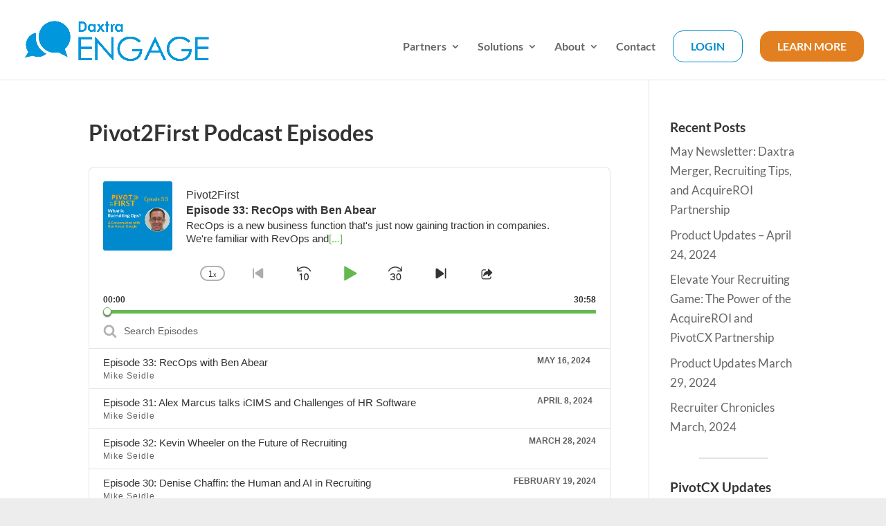

--- FILE ---
content_type: text/html; charset=UTF-8
request_url: https://pivotcx.io/242337-2/
body_size: 92464
content:
<!DOCTYPE html>
<html lang="en-US">
<head>
	<meta charset="UTF-8" />
<meta http-equiv="X-UA-Compatible" content="IE=edge">
	<link rel="pingback" href="https://pivotcx.io/xmlrpc.php" />

	<script type="text/javascript">
		document.documentElement.className = 'js';
	</script>

	<link rel="preconnect" href="https://fonts.gstatic.com" crossorigin /><style id="et-builder-googlefonts-cached-inline">/* Original: https://fonts.googleapis.com/css?family=Lato:100,100italic,300,300italic,regular,italic,700,700italic,900,900italic&#038;subset=latin,latin-ext&#038;display=swap *//* User Agent: Mozilla/5.0 (Unknown; Linux x86_64) AppleWebKit/538.1 (KHTML, like Gecko) Safari/538.1 Daum/4.1 */@font-face {font-family: 'Lato';font-style: italic;font-weight: 100;font-display: swap;src: url(https://fonts.gstatic.com/s/lato/v25/S6u-w4BMUTPHjxsIPx-mPCc.ttf) format('truetype');}@font-face {font-family: 'Lato';font-style: italic;font-weight: 300;font-display: swap;src: url(https://fonts.gstatic.com/s/lato/v25/S6u_w4BMUTPHjxsI9w2_FQfo.ttf) format('truetype');}@font-face {font-family: 'Lato';font-style: italic;font-weight: 400;font-display: swap;src: url(https://fonts.gstatic.com/s/lato/v25/S6u8w4BMUTPHjxsAUi-v.ttf) format('truetype');}@font-face {font-family: 'Lato';font-style: italic;font-weight: 700;font-display: swap;src: url(https://fonts.gstatic.com/s/lato/v25/S6u_w4BMUTPHjxsI5wq_FQfo.ttf) format('truetype');}@font-face {font-family: 'Lato';font-style: italic;font-weight: 900;font-display: swap;src: url(https://fonts.gstatic.com/s/lato/v25/S6u_w4BMUTPHjxsI3wi_FQfo.ttf) format('truetype');}@font-face {font-family: 'Lato';font-style: normal;font-weight: 100;font-display: swap;src: url(https://fonts.gstatic.com/s/lato/v25/S6u8w4BMUTPHh30AUi-v.ttf) format('truetype');}@font-face {font-family: 'Lato';font-style: normal;font-weight: 300;font-display: swap;src: url(https://fonts.gstatic.com/s/lato/v25/S6u9w4BMUTPHh7USSwaPHA.ttf) format('truetype');}@font-face {font-family: 'Lato';font-style: normal;font-weight: 400;font-display: swap;src: url(https://fonts.gstatic.com/s/lato/v25/S6uyw4BMUTPHjxAwWw.ttf) format('truetype');}@font-face {font-family: 'Lato';font-style: normal;font-weight: 700;font-display: swap;src: url(https://fonts.gstatic.com/s/lato/v25/S6u9w4BMUTPHh6UVSwaPHA.ttf) format('truetype');}@font-face {font-family: 'Lato';font-style: normal;font-weight: 900;font-display: swap;src: url(https://fonts.gstatic.com/s/lato/v25/S6u9w4BMUTPHh50XSwaPHA.ttf) format('truetype');}/* User Agent: Mozilla/5.0 (Windows NT 6.1; WOW64; rv:27.0) Gecko/20100101 Firefox/27.0 */@font-face {font-family: 'Lato';font-style: italic;font-weight: 100;font-display: swap;src: url(https://fonts.gstatic.com/l/font?kit=S6u-w4BMUTPHjxsIPx-mPCQ&skey=3404b88e33a27f67&v=v25) format('woff');}@font-face {font-family: 'Lato';font-style: italic;font-weight: 300;font-display: swap;src: url(https://fonts.gstatic.com/l/font?kit=S6u_w4BMUTPHjxsI9w2_FQfr&skey=8107d606b7e3d38e&v=v25) format('woff');}@font-face {font-family: 'Lato';font-style: italic;font-weight: 400;font-display: swap;src: url(https://fonts.gstatic.com/l/font?kit=S6u8w4BMUTPHjxsAUi-s&skey=51512958f8cff7a8&v=v25) format('woff');}@font-face {font-family: 'Lato';font-style: italic;font-weight: 700;font-display: swap;src: url(https://fonts.gstatic.com/l/font?kit=S6u_w4BMUTPHjxsI5wq_FQfr&skey=5334e9c0b67702e2&v=v25) format('woff');}@font-face {font-family: 'Lato';font-style: italic;font-weight: 900;font-display: swap;src: url(https://fonts.gstatic.com/l/font?kit=S6u_w4BMUTPHjxsI3wi_FQfr&skey=4066143815f8bfc2&v=v25) format('woff');}@font-face {font-family: 'Lato';font-style: normal;font-weight: 100;font-display: swap;src: url(https://fonts.gstatic.com/l/font?kit=S6u8w4BMUTPHh30AUi-s&skey=cfa1ba7b04a1ba34&v=v25) format('woff');}@font-face {font-family: 'Lato';font-style: normal;font-weight: 300;font-display: swap;src: url(https://fonts.gstatic.com/l/font?kit=S6u9w4BMUTPHh7USSwaPHw&skey=91f32e07d083dd3a&v=v25) format('woff');}@font-face {font-family: 'Lato';font-style: normal;font-weight: 400;font-display: swap;src: url(https://fonts.gstatic.com/l/font?kit=S6uyw4BMUTPHjxAwWA&skey=2d58b92a99e1c086&v=v25) format('woff');}@font-face {font-family: 'Lato';font-style: normal;font-weight: 700;font-display: swap;src: url(https://fonts.gstatic.com/l/font?kit=S6u9w4BMUTPHh6UVSwaPHw&skey=3480a19627739c0d&v=v25) format('woff');}@font-face {font-family: 'Lato';font-style: normal;font-weight: 900;font-display: swap;src: url(https://fonts.gstatic.com/l/font?kit=S6u9w4BMUTPHh50XSwaPHw&skey=d01acf708cb3b73b&v=v25) format('woff');}/* User Agent: Mozilla/5.0 (Windows NT 6.3; rv:39.0) Gecko/20100101 Firefox/39.0 */@font-face {font-family: 'Lato';font-style: italic;font-weight: 100;font-display: swap;src: url(https://fonts.gstatic.com/s/lato/v25/S6u-w4BMUTPHjxsIPx-mPCI.woff2) format('woff2');}@font-face {font-family: 'Lato';font-style: italic;font-weight: 300;font-display: swap;src: url(https://fonts.gstatic.com/s/lato/v25/S6u_w4BMUTPHjxsI9w2_FQft.woff2) format('woff2');}@font-face {font-family: 'Lato';font-style: italic;font-weight: 400;font-display: swap;src: url(https://fonts.gstatic.com/s/lato/v25/S6u8w4BMUTPHjxsAUi-q.woff2) format('woff2');}@font-face {font-family: 'Lato';font-style: italic;font-weight: 700;font-display: swap;src: url(https://fonts.gstatic.com/s/lato/v25/S6u_w4BMUTPHjxsI5wq_FQft.woff2) format('woff2');}@font-face {font-family: 'Lato';font-style: italic;font-weight: 900;font-display: swap;src: url(https://fonts.gstatic.com/s/lato/v25/S6u_w4BMUTPHjxsI3wi_FQft.woff2) format('woff2');}@font-face {font-family: 'Lato';font-style: normal;font-weight: 100;font-display: swap;src: url(https://fonts.gstatic.com/s/lato/v25/S6u8w4BMUTPHh30AUi-q.woff2) format('woff2');}@font-face {font-family: 'Lato';font-style: normal;font-weight: 300;font-display: swap;src: url(https://fonts.gstatic.com/s/lato/v25/S6u9w4BMUTPHh7USSwaPGQ.woff2) format('woff2');}@font-face {font-family: 'Lato';font-style: normal;font-weight: 400;font-display: swap;src: url(https://fonts.gstatic.com/s/lato/v25/S6uyw4BMUTPHjxAwXg.woff2) format('woff2');}@font-face {font-family: 'Lato';font-style: normal;font-weight: 700;font-display: swap;src: url(https://fonts.gstatic.com/s/lato/v25/S6u9w4BMUTPHh6UVSwaPGQ.woff2) format('woff2');}@font-face {font-family: 'Lato';font-style: normal;font-weight: 900;font-display: swap;src: url(https://fonts.gstatic.com/s/lato/v25/S6u9w4BMUTPHh50XSwaPGQ.woff2) format('woff2');}</style><meta name='robots' content='index, follow, max-image-preview:large, max-snippet:-1, max-video-preview:-1' />

	<!-- This site is optimized with the Yoast SEO Premium plugin v25.7.1 (Yoast SEO v26.7) - https://yoast.com/wordpress/plugins/seo/ -->
	<title>Pivot2First Podcast Episodes - Daxtra Engage</title>
	<link rel="canonical" href="https://pivotcx.io/242337-2/" />
	<meta property="og:locale" content="en_US" />
	<meta property="og:type" content="article" />
	<meta property="og:title" content="Pivot2First Podcast Episodes" />
	<meta property="og:description" content="LIsten to the latest episodes of the Pivot2First Podcast" />
	<meta property="og:url" content="https://pivotcx.io/242337-2/" />
	<meta property="og:site_name" content="Daxtra Engage" />
	<meta property="article:modified_time" content="2022-04-27T20:46:17+00:00" />
	<meta name="twitter:card" content="summary_large_image" />
	<meta name="twitter:site" content="@pivotcxio" />
	<script type="application/ld+json" class="yoast-schema-graph">{"@context":"https://schema.org","@graph":[{"@type":"WebPage","@id":"https://pivotcx.io/242337-2/","url":"https://pivotcx.io/242337-2/","name":"Pivot2First Podcast Episodes - Daxtra Engage","isPartOf":{"@id":"https://pivotcx.io/#website"},"datePublished":"2022-04-27T20:43:46+00:00","dateModified":"2022-04-27T20:46:17+00:00","breadcrumb":{"@id":"https://pivotcx.io/242337-2/#breadcrumb"},"inLanguage":"en-US","potentialAction":[{"@type":"ReadAction","target":["https://pivotcx.io/242337-2/"]}]},{"@type":"BreadcrumbList","@id":"https://pivotcx.io/242337-2/#breadcrumb","itemListElement":[{"@type":"ListItem","position":1,"name":"Home","item":"https://pivotcx.io/"},{"@type":"ListItem","position":2,"name":"Pivot2First Podcast Episodes"}]},{"@type":"WebSite","@id":"https://pivotcx.io/#website","url":"https://pivotcx.io/","name":"Daxtra Engage","description":"Hire faster and better with the best candidate experience.","publisher":{"@id":"https://pivotcx.io/#organization"},"potentialAction":[{"@type":"SearchAction","target":{"@type":"EntryPoint","urlTemplate":"https://pivotcx.io/?s={search_term_string}"},"query-input":{"@type":"PropertyValueSpecification","valueRequired":true,"valueName":"search_term_string"}}],"inLanguage":"en-US"},{"@type":"Organization","@id":"https://pivotcx.io/#organization","name":"PivotCX","alternateName":"Pivot","url":"https://pivotcx.io/","logo":{"@type":"ImageObject","inLanguage":"en-US","@id":"https://pivotcx.io/#/schema/logo/image/","url":"https://pivotcx.io/wp-content/uploads/2021/07/pivotcx-site-icon-1.png","contentUrl":"https://pivotcx.io/wp-content/uploads/2021/07/pivotcx-site-icon-1.png","width":400,"height":400,"caption":"PivotCX"},"image":{"@id":"https://pivotcx.io/#/schema/logo/image/"},"sameAs":["https://x.com/pivotcxio"]}]}</script>
	<!-- / Yoast SEO Premium plugin. -->


<link rel='dns-prefetch' href='//cdn.iubenda.com' />
<link rel='dns-prefetch' href='//player.vimeo.com' />
<link rel='dns-prefetch' href='//www.googletagmanager.com' />
<link rel="alternate" type="application/rss+xml" title="Daxtra Engage &raquo; Feed" href="https://pivotcx.io/feed/" />
<link rel="alternate" type="application/rss+xml" title="Daxtra Engage &raquo; Comments Feed" href="https://pivotcx.io/comments/feed/" />
<link rel="alternate" title="oEmbed (JSON)" type="application/json+oembed" href="https://pivotcx.io/wp-json/oembed/1.0/embed?url=https%3A%2F%2Fpivotcx.io%2F242337-2%2F" />
<link rel="alternate" title="oEmbed (XML)" type="text/xml+oembed" href="https://pivotcx.io/wp-json/oembed/1.0/embed?url=https%3A%2F%2Fpivotcx.io%2F242337-2%2F&#038;format=xml" />
<meta content="Divi v.4.25.0" name="generator"/><style id='wp-img-auto-sizes-contain-inline-css' type='text/css'>
img:is([sizes=auto i],[sizes^="auto," i]){contain-intrinsic-size:3000px 1500px}
/*# sourceURL=wp-img-auto-sizes-contain-inline-css */
</style>

<link rel='stylesheet' id='vimeo-for-wordpress-public-css' href='https://pivotcx.io/wp-content/plugins/vimeo/build/style-index.css?ver=1.2.2' type='text/css' media='all' />
<link rel='stylesheet' id='wp-block-library-css' href='https://pivotcx.io/wp-includes/css/dist/block-library/style.min.css?ver=6.9' type='text/css' media='all' />
<style id='wp-block-gallery-inline-css' type='text/css'>
.blocks-gallery-grid:not(.has-nested-images),.wp-block-gallery:not(.has-nested-images){display:flex;flex-wrap:wrap;list-style-type:none;margin:0;padding:0}.blocks-gallery-grid:not(.has-nested-images) .blocks-gallery-image,.blocks-gallery-grid:not(.has-nested-images) .blocks-gallery-item,.wp-block-gallery:not(.has-nested-images) .blocks-gallery-image,.wp-block-gallery:not(.has-nested-images) .blocks-gallery-item{display:flex;flex-direction:column;flex-grow:1;justify-content:center;margin:0 1em 1em 0;position:relative;width:calc(50% - 1em)}.blocks-gallery-grid:not(.has-nested-images) .blocks-gallery-image:nth-of-type(2n),.blocks-gallery-grid:not(.has-nested-images) .blocks-gallery-item:nth-of-type(2n),.wp-block-gallery:not(.has-nested-images) .blocks-gallery-image:nth-of-type(2n),.wp-block-gallery:not(.has-nested-images) .blocks-gallery-item:nth-of-type(2n){margin-right:0}.blocks-gallery-grid:not(.has-nested-images) .blocks-gallery-image figure,.blocks-gallery-grid:not(.has-nested-images) .blocks-gallery-item figure,.wp-block-gallery:not(.has-nested-images) .blocks-gallery-image figure,.wp-block-gallery:not(.has-nested-images) .blocks-gallery-item figure{align-items:flex-end;display:flex;height:100%;justify-content:flex-start;margin:0}.blocks-gallery-grid:not(.has-nested-images) .blocks-gallery-image img,.blocks-gallery-grid:not(.has-nested-images) .blocks-gallery-item img,.wp-block-gallery:not(.has-nested-images) .blocks-gallery-image img,.wp-block-gallery:not(.has-nested-images) .blocks-gallery-item img{display:block;height:auto;max-width:100%;width:auto}.blocks-gallery-grid:not(.has-nested-images) .blocks-gallery-image figcaption,.blocks-gallery-grid:not(.has-nested-images) .blocks-gallery-item figcaption,.wp-block-gallery:not(.has-nested-images) .blocks-gallery-image figcaption,.wp-block-gallery:not(.has-nested-images) .blocks-gallery-item figcaption{background:linear-gradient(0deg,#000000b3,#0000004d 70%,#0000);bottom:0;box-sizing:border-box;color:#fff;font-size:.8em;margin:0;max-height:100%;overflow:auto;padding:3em .77em .7em;position:absolute;text-align:center;width:100%;z-index:2}.blocks-gallery-grid:not(.has-nested-images) .blocks-gallery-image figcaption img,.blocks-gallery-grid:not(.has-nested-images) .blocks-gallery-item figcaption img,.wp-block-gallery:not(.has-nested-images) .blocks-gallery-image figcaption img,.wp-block-gallery:not(.has-nested-images) .blocks-gallery-item figcaption img{display:inline}.blocks-gallery-grid:not(.has-nested-images) figcaption,.wp-block-gallery:not(.has-nested-images) figcaption{flex-grow:1}.blocks-gallery-grid:not(.has-nested-images).is-cropped .blocks-gallery-image a,.blocks-gallery-grid:not(.has-nested-images).is-cropped .blocks-gallery-image img,.blocks-gallery-grid:not(.has-nested-images).is-cropped .blocks-gallery-item a,.blocks-gallery-grid:not(.has-nested-images).is-cropped .blocks-gallery-item img,.wp-block-gallery:not(.has-nested-images).is-cropped .blocks-gallery-image a,.wp-block-gallery:not(.has-nested-images).is-cropped .blocks-gallery-image img,.wp-block-gallery:not(.has-nested-images).is-cropped .blocks-gallery-item a,.wp-block-gallery:not(.has-nested-images).is-cropped .blocks-gallery-item img{flex:1;height:100%;object-fit:cover;width:100%}.blocks-gallery-grid:not(.has-nested-images).columns-1 .blocks-gallery-image,.blocks-gallery-grid:not(.has-nested-images).columns-1 .blocks-gallery-item,.wp-block-gallery:not(.has-nested-images).columns-1 .blocks-gallery-image,.wp-block-gallery:not(.has-nested-images).columns-1 .blocks-gallery-item{margin-right:0;width:100%}@media (min-width:600px){.blocks-gallery-grid:not(.has-nested-images).columns-3 .blocks-gallery-image,.blocks-gallery-grid:not(.has-nested-images).columns-3 .blocks-gallery-item,.wp-block-gallery:not(.has-nested-images).columns-3 .blocks-gallery-image,.wp-block-gallery:not(.has-nested-images).columns-3 .blocks-gallery-item{margin-right:1em;width:calc(33.33333% - .66667em)}.blocks-gallery-grid:not(.has-nested-images).columns-4 .blocks-gallery-image,.blocks-gallery-grid:not(.has-nested-images).columns-4 .blocks-gallery-item,.wp-block-gallery:not(.has-nested-images).columns-4 .blocks-gallery-image,.wp-block-gallery:not(.has-nested-images).columns-4 .blocks-gallery-item{margin-right:1em;width:calc(25% - .75em)}.blocks-gallery-grid:not(.has-nested-images).columns-5 .blocks-gallery-image,.blocks-gallery-grid:not(.has-nested-images).columns-5 .blocks-gallery-item,.wp-block-gallery:not(.has-nested-images).columns-5 .blocks-gallery-image,.wp-block-gallery:not(.has-nested-images).columns-5 .blocks-gallery-item{margin-right:1em;width:calc(20% - .8em)}.blocks-gallery-grid:not(.has-nested-images).columns-6 .blocks-gallery-image,.blocks-gallery-grid:not(.has-nested-images).columns-6 .blocks-gallery-item,.wp-block-gallery:not(.has-nested-images).columns-6 .blocks-gallery-image,.wp-block-gallery:not(.has-nested-images).columns-6 .blocks-gallery-item{margin-right:1em;width:calc(16.66667% - .83333em)}.blocks-gallery-grid:not(.has-nested-images).columns-7 .blocks-gallery-image,.blocks-gallery-grid:not(.has-nested-images).columns-7 .blocks-gallery-item,.wp-block-gallery:not(.has-nested-images).columns-7 .blocks-gallery-image,.wp-block-gallery:not(.has-nested-images).columns-7 .blocks-gallery-item{margin-right:1em;width:calc(14.28571% - .85714em)}.blocks-gallery-grid:not(.has-nested-images).columns-8 .blocks-gallery-image,.blocks-gallery-grid:not(.has-nested-images).columns-8 .blocks-gallery-item,.wp-block-gallery:not(.has-nested-images).columns-8 .blocks-gallery-image,.wp-block-gallery:not(.has-nested-images).columns-8 .blocks-gallery-item{margin-right:1em;width:calc(12.5% - .875em)}.blocks-gallery-grid:not(.has-nested-images).columns-1 .blocks-gallery-image:nth-of-type(1n),.blocks-gallery-grid:not(.has-nested-images).columns-1 .blocks-gallery-item:nth-of-type(1n),.blocks-gallery-grid:not(.has-nested-images).columns-2 .blocks-gallery-image:nth-of-type(2n),.blocks-gallery-grid:not(.has-nested-images).columns-2 .blocks-gallery-item:nth-of-type(2n),.blocks-gallery-grid:not(.has-nested-images).columns-3 .blocks-gallery-image:nth-of-type(3n),.blocks-gallery-grid:not(.has-nested-images).columns-3 .blocks-gallery-item:nth-of-type(3n),.blocks-gallery-grid:not(.has-nested-images).columns-4 .blocks-gallery-image:nth-of-type(4n),.blocks-gallery-grid:not(.has-nested-images).columns-4 .blocks-gallery-item:nth-of-type(4n),.blocks-gallery-grid:not(.has-nested-images).columns-5 .blocks-gallery-image:nth-of-type(5n),.blocks-gallery-grid:not(.has-nested-images).columns-5 .blocks-gallery-item:nth-of-type(5n),.blocks-gallery-grid:not(.has-nested-images).columns-6 .blocks-gallery-image:nth-of-type(6n),.blocks-gallery-grid:not(.has-nested-images).columns-6 .blocks-gallery-item:nth-of-type(6n),.blocks-gallery-grid:not(.has-nested-images).columns-7 .blocks-gallery-image:nth-of-type(7n),.blocks-gallery-grid:not(.has-nested-images).columns-7 .blocks-gallery-item:nth-of-type(7n),.blocks-gallery-grid:not(.has-nested-images).columns-8 .blocks-gallery-image:nth-of-type(8n),.blocks-gallery-grid:not(.has-nested-images).columns-8 .blocks-gallery-item:nth-of-type(8n),.wp-block-gallery:not(.has-nested-images).columns-1 .blocks-gallery-image:nth-of-type(1n),.wp-block-gallery:not(.has-nested-images).columns-1 .blocks-gallery-item:nth-of-type(1n),.wp-block-gallery:not(.has-nested-images).columns-2 .blocks-gallery-image:nth-of-type(2n),.wp-block-gallery:not(.has-nested-images).columns-2 .blocks-gallery-item:nth-of-type(2n),.wp-block-gallery:not(.has-nested-images).columns-3 .blocks-gallery-image:nth-of-type(3n),.wp-block-gallery:not(.has-nested-images).columns-3 .blocks-gallery-item:nth-of-type(3n),.wp-block-gallery:not(.has-nested-images).columns-4 .blocks-gallery-image:nth-of-type(4n),.wp-block-gallery:not(.has-nested-images).columns-4 .blocks-gallery-item:nth-of-type(4n),.wp-block-gallery:not(.has-nested-images).columns-5 .blocks-gallery-image:nth-of-type(5n),.wp-block-gallery:not(.has-nested-images).columns-5 .blocks-gallery-item:nth-of-type(5n),.wp-block-gallery:not(.has-nested-images).columns-6 .blocks-gallery-image:nth-of-type(6n),.wp-block-gallery:not(.has-nested-images).columns-6 .blocks-gallery-item:nth-of-type(6n),.wp-block-gallery:not(.has-nested-images).columns-7 .blocks-gallery-image:nth-of-type(7n),.wp-block-gallery:not(.has-nested-images).columns-7 .blocks-gallery-item:nth-of-type(7n),.wp-block-gallery:not(.has-nested-images).columns-8 .blocks-gallery-image:nth-of-type(8n),.wp-block-gallery:not(.has-nested-images).columns-8 .blocks-gallery-item:nth-of-type(8n){margin-right:0}}.blocks-gallery-grid:not(.has-nested-images) .blocks-gallery-image:last-child,.blocks-gallery-grid:not(.has-nested-images) .blocks-gallery-item:last-child,.wp-block-gallery:not(.has-nested-images) .blocks-gallery-image:last-child,.wp-block-gallery:not(.has-nested-images) .blocks-gallery-item:last-child{margin-right:0}.blocks-gallery-grid:not(.has-nested-images).alignleft,.blocks-gallery-grid:not(.has-nested-images).alignright,.wp-block-gallery:not(.has-nested-images).alignleft,.wp-block-gallery:not(.has-nested-images).alignright{max-width:420px;width:100%}.blocks-gallery-grid:not(.has-nested-images).aligncenter .blocks-gallery-item figure,.wp-block-gallery:not(.has-nested-images).aligncenter .blocks-gallery-item figure{justify-content:center}.wp-block-gallery:not(.is-cropped) .blocks-gallery-item{align-self:flex-start}figure.wp-block-gallery.has-nested-images{align-items:normal}.wp-block-gallery.has-nested-images figure.wp-block-image:not(#individual-image){margin:0;width:calc(50% - var(--wp--style--unstable-gallery-gap, 16px)/2)}.wp-block-gallery.has-nested-images figure.wp-block-image{box-sizing:border-box;display:flex;flex-direction:column;flex-grow:1;justify-content:center;max-width:100%;position:relative}.wp-block-gallery.has-nested-images figure.wp-block-image>a,.wp-block-gallery.has-nested-images figure.wp-block-image>div{flex-direction:column;flex-grow:1;margin:0}.wp-block-gallery.has-nested-images figure.wp-block-image img{display:block;height:auto;max-width:100%!important;width:auto}.wp-block-gallery.has-nested-images figure.wp-block-image figcaption,.wp-block-gallery.has-nested-images figure.wp-block-image:has(figcaption):before{bottom:0;left:0;max-height:100%;position:absolute;right:0}.wp-block-gallery.has-nested-images figure.wp-block-image:has(figcaption):before{backdrop-filter:blur(3px);content:"";height:100%;-webkit-mask-image:linear-gradient(0deg,#000 20%,#0000);mask-image:linear-gradient(0deg,#000 20%,#0000);max-height:40%;pointer-events:none}.wp-block-gallery.has-nested-images figure.wp-block-image figcaption{box-sizing:border-box;color:#fff;font-size:13px;margin:0;overflow:auto;padding:1em;text-align:center;text-shadow:0 0 1.5px #000}.wp-block-gallery.has-nested-images figure.wp-block-image figcaption::-webkit-scrollbar{height:12px;width:12px}.wp-block-gallery.has-nested-images figure.wp-block-image figcaption::-webkit-scrollbar-track{background-color:initial}.wp-block-gallery.has-nested-images figure.wp-block-image figcaption::-webkit-scrollbar-thumb{background-clip:padding-box;background-color:initial;border:3px solid #0000;border-radius:8px}.wp-block-gallery.has-nested-images figure.wp-block-image figcaption:focus-within::-webkit-scrollbar-thumb,.wp-block-gallery.has-nested-images figure.wp-block-image figcaption:focus::-webkit-scrollbar-thumb,.wp-block-gallery.has-nested-images figure.wp-block-image figcaption:hover::-webkit-scrollbar-thumb{background-color:#fffc}.wp-block-gallery.has-nested-images figure.wp-block-image figcaption{scrollbar-color:#0000 #0000;scrollbar-gutter:stable both-edges;scrollbar-width:thin}.wp-block-gallery.has-nested-images figure.wp-block-image figcaption:focus,.wp-block-gallery.has-nested-images figure.wp-block-image figcaption:focus-within,.wp-block-gallery.has-nested-images figure.wp-block-image figcaption:hover{scrollbar-color:#fffc #0000}.wp-block-gallery.has-nested-images figure.wp-block-image figcaption{will-change:transform}@media (hover:none){.wp-block-gallery.has-nested-images figure.wp-block-image figcaption{scrollbar-color:#fffc #0000}}.wp-block-gallery.has-nested-images figure.wp-block-image figcaption{background:linear-gradient(0deg,#0006,#0000)}.wp-block-gallery.has-nested-images figure.wp-block-image figcaption img{display:inline}.wp-block-gallery.has-nested-images figure.wp-block-image figcaption a{color:inherit}.wp-block-gallery.has-nested-images figure.wp-block-image.has-custom-border img{box-sizing:border-box}.wp-block-gallery.has-nested-images figure.wp-block-image.has-custom-border>a,.wp-block-gallery.has-nested-images figure.wp-block-image.has-custom-border>div,.wp-block-gallery.has-nested-images figure.wp-block-image.is-style-rounded>a,.wp-block-gallery.has-nested-images figure.wp-block-image.is-style-rounded>div{flex:1 1 auto}.wp-block-gallery.has-nested-images figure.wp-block-image.has-custom-border figcaption,.wp-block-gallery.has-nested-images figure.wp-block-image.is-style-rounded figcaption{background:none;color:inherit;flex:initial;margin:0;padding:10px 10px 9px;position:relative;text-shadow:none}.wp-block-gallery.has-nested-images figure.wp-block-image.has-custom-border:before,.wp-block-gallery.has-nested-images figure.wp-block-image.is-style-rounded:before{content:none}.wp-block-gallery.has-nested-images figcaption{flex-basis:100%;flex-grow:1;text-align:center}.wp-block-gallery.has-nested-images:not(.is-cropped) figure.wp-block-image:not(#individual-image){margin-bottom:auto;margin-top:0}.wp-block-gallery.has-nested-images.is-cropped figure.wp-block-image:not(#individual-image){align-self:inherit}.wp-block-gallery.has-nested-images.is-cropped figure.wp-block-image:not(#individual-image)>a,.wp-block-gallery.has-nested-images.is-cropped figure.wp-block-image:not(#individual-image)>div:not(.components-drop-zone){display:flex}.wp-block-gallery.has-nested-images.is-cropped figure.wp-block-image:not(#individual-image) a,.wp-block-gallery.has-nested-images.is-cropped figure.wp-block-image:not(#individual-image) img{flex:1 0 0%;height:100%;object-fit:cover;width:100%}.wp-block-gallery.has-nested-images.columns-1 figure.wp-block-image:not(#individual-image){width:100%}@media (min-width:600px){.wp-block-gallery.has-nested-images.columns-3 figure.wp-block-image:not(#individual-image){width:calc(33.33333% - var(--wp--style--unstable-gallery-gap, 16px)*.66667)}.wp-block-gallery.has-nested-images.columns-4 figure.wp-block-image:not(#individual-image){width:calc(25% - var(--wp--style--unstable-gallery-gap, 16px)*.75)}.wp-block-gallery.has-nested-images.columns-5 figure.wp-block-image:not(#individual-image){width:calc(20% - var(--wp--style--unstable-gallery-gap, 16px)*.8)}.wp-block-gallery.has-nested-images.columns-6 figure.wp-block-image:not(#individual-image){width:calc(16.66667% - var(--wp--style--unstable-gallery-gap, 16px)*.83333)}.wp-block-gallery.has-nested-images.columns-7 figure.wp-block-image:not(#individual-image){width:calc(14.28571% - var(--wp--style--unstable-gallery-gap, 16px)*.85714)}.wp-block-gallery.has-nested-images.columns-8 figure.wp-block-image:not(#individual-image){width:calc(12.5% - var(--wp--style--unstable-gallery-gap, 16px)*.875)}.wp-block-gallery.has-nested-images.columns-default figure.wp-block-image:not(#individual-image){width:calc(33.33% - var(--wp--style--unstable-gallery-gap, 16px)*.66667)}.wp-block-gallery.has-nested-images.columns-default figure.wp-block-image:not(#individual-image):first-child:nth-last-child(2),.wp-block-gallery.has-nested-images.columns-default figure.wp-block-image:not(#individual-image):first-child:nth-last-child(2)~figure.wp-block-image:not(#individual-image){width:calc(50% - var(--wp--style--unstable-gallery-gap, 16px)*.5)}.wp-block-gallery.has-nested-images.columns-default figure.wp-block-image:not(#individual-image):first-child:last-child{width:100%}}.wp-block-gallery.has-nested-images.alignleft,.wp-block-gallery.has-nested-images.alignright{max-width:420px;width:100%}.wp-block-gallery.has-nested-images.aligncenter{justify-content:center}
/*# sourceURL=https://pivotcx.io/wp-includes/blocks/gallery/style.min.css */
</style>
<style id='wp-block-gallery-theme-inline-css' type='text/css'>
.blocks-gallery-caption{color:#555;font-size:13px;text-align:center}.is-dark-theme .blocks-gallery-caption{color:#ffffffa6}
/*# sourceURL=https://pivotcx.io/wp-includes/blocks/gallery/theme.min.css */
</style>
<style id='wp-block-heading-inline-css' type='text/css'>
h1:where(.wp-block-heading).has-background,h2:where(.wp-block-heading).has-background,h3:where(.wp-block-heading).has-background,h4:where(.wp-block-heading).has-background,h5:where(.wp-block-heading).has-background,h6:where(.wp-block-heading).has-background{padding:1.25em 2.375em}h1.has-text-align-left[style*=writing-mode]:where([style*=vertical-lr]),h1.has-text-align-right[style*=writing-mode]:where([style*=vertical-rl]),h2.has-text-align-left[style*=writing-mode]:where([style*=vertical-lr]),h2.has-text-align-right[style*=writing-mode]:where([style*=vertical-rl]),h3.has-text-align-left[style*=writing-mode]:where([style*=vertical-lr]),h3.has-text-align-right[style*=writing-mode]:where([style*=vertical-rl]),h4.has-text-align-left[style*=writing-mode]:where([style*=vertical-lr]),h4.has-text-align-right[style*=writing-mode]:where([style*=vertical-rl]),h5.has-text-align-left[style*=writing-mode]:where([style*=vertical-lr]),h5.has-text-align-right[style*=writing-mode]:where([style*=vertical-rl]),h6.has-text-align-left[style*=writing-mode]:where([style*=vertical-lr]),h6.has-text-align-right[style*=writing-mode]:where([style*=vertical-rl]){rotate:180deg}
/*# sourceURL=https://pivotcx.io/wp-includes/blocks/heading/style.min.css */
</style>
<style id='wp-block-image-inline-css' type='text/css'>
.wp-block-image>a,.wp-block-image>figure>a{display:inline-block}.wp-block-image img{box-sizing:border-box;height:auto;max-width:100%;vertical-align:bottom}@media not (prefers-reduced-motion){.wp-block-image img.hide{visibility:hidden}.wp-block-image img.show{animation:show-content-image .4s}}.wp-block-image[style*=border-radius] img,.wp-block-image[style*=border-radius]>a{border-radius:inherit}.wp-block-image.has-custom-border img{box-sizing:border-box}.wp-block-image.aligncenter{text-align:center}.wp-block-image.alignfull>a,.wp-block-image.alignwide>a{width:100%}.wp-block-image.alignfull img,.wp-block-image.alignwide img{height:auto;width:100%}.wp-block-image .aligncenter,.wp-block-image .alignleft,.wp-block-image .alignright,.wp-block-image.aligncenter,.wp-block-image.alignleft,.wp-block-image.alignright{display:table}.wp-block-image .aligncenter>figcaption,.wp-block-image .alignleft>figcaption,.wp-block-image .alignright>figcaption,.wp-block-image.aligncenter>figcaption,.wp-block-image.alignleft>figcaption,.wp-block-image.alignright>figcaption{caption-side:bottom;display:table-caption}.wp-block-image .alignleft{float:left;margin:.5em 1em .5em 0}.wp-block-image .alignright{float:right;margin:.5em 0 .5em 1em}.wp-block-image .aligncenter{margin-left:auto;margin-right:auto}.wp-block-image :where(figcaption){margin-bottom:1em;margin-top:.5em}.wp-block-image.is-style-circle-mask img{border-radius:9999px}@supports ((-webkit-mask-image:none) or (mask-image:none)) or (-webkit-mask-image:none){.wp-block-image.is-style-circle-mask img{border-radius:0;-webkit-mask-image:url('data:image/svg+xml;utf8,<svg viewBox="0 0 100 100" xmlns="http://www.w3.org/2000/svg"><circle cx="50" cy="50" r="50"/></svg>');mask-image:url('data:image/svg+xml;utf8,<svg viewBox="0 0 100 100" xmlns="http://www.w3.org/2000/svg"><circle cx="50" cy="50" r="50"/></svg>');mask-mode:alpha;-webkit-mask-position:center;mask-position:center;-webkit-mask-repeat:no-repeat;mask-repeat:no-repeat;-webkit-mask-size:contain;mask-size:contain}}:root :where(.wp-block-image.is-style-rounded img,.wp-block-image .is-style-rounded img){border-radius:9999px}.wp-block-image figure{margin:0}.wp-lightbox-container{display:flex;flex-direction:column;position:relative}.wp-lightbox-container img{cursor:zoom-in}.wp-lightbox-container img:hover+button{opacity:1}.wp-lightbox-container button{align-items:center;backdrop-filter:blur(16px) saturate(180%);background-color:#5a5a5a40;border:none;border-radius:4px;cursor:zoom-in;display:flex;height:20px;justify-content:center;opacity:0;padding:0;position:absolute;right:16px;text-align:center;top:16px;width:20px;z-index:100}@media not (prefers-reduced-motion){.wp-lightbox-container button{transition:opacity .2s ease}}.wp-lightbox-container button:focus-visible{outline:3px auto #5a5a5a40;outline:3px auto -webkit-focus-ring-color;outline-offset:3px}.wp-lightbox-container button:hover{cursor:pointer;opacity:1}.wp-lightbox-container button:focus{opacity:1}.wp-lightbox-container button:focus,.wp-lightbox-container button:hover,.wp-lightbox-container button:not(:hover):not(:active):not(.has-background){background-color:#5a5a5a40;border:none}.wp-lightbox-overlay{box-sizing:border-box;cursor:zoom-out;height:100vh;left:0;overflow:hidden;position:fixed;top:0;visibility:hidden;width:100%;z-index:100000}.wp-lightbox-overlay .close-button{align-items:center;cursor:pointer;display:flex;justify-content:center;min-height:40px;min-width:40px;padding:0;position:absolute;right:calc(env(safe-area-inset-right) + 16px);top:calc(env(safe-area-inset-top) + 16px);z-index:5000000}.wp-lightbox-overlay .close-button:focus,.wp-lightbox-overlay .close-button:hover,.wp-lightbox-overlay .close-button:not(:hover):not(:active):not(.has-background){background:none;border:none}.wp-lightbox-overlay .lightbox-image-container{height:var(--wp--lightbox-container-height);left:50%;overflow:hidden;position:absolute;top:50%;transform:translate(-50%,-50%);transform-origin:top left;width:var(--wp--lightbox-container-width);z-index:9999999999}.wp-lightbox-overlay .wp-block-image{align-items:center;box-sizing:border-box;display:flex;height:100%;justify-content:center;margin:0;position:relative;transform-origin:0 0;width:100%;z-index:3000000}.wp-lightbox-overlay .wp-block-image img{height:var(--wp--lightbox-image-height);min-height:var(--wp--lightbox-image-height);min-width:var(--wp--lightbox-image-width);width:var(--wp--lightbox-image-width)}.wp-lightbox-overlay .wp-block-image figcaption{display:none}.wp-lightbox-overlay button{background:none;border:none}.wp-lightbox-overlay .scrim{background-color:#fff;height:100%;opacity:.9;position:absolute;width:100%;z-index:2000000}.wp-lightbox-overlay.active{visibility:visible}@media not (prefers-reduced-motion){.wp-lightbox-overlay.active{animation:turn-on-visibility .25s both}.wp-lightbox-overlay.active img{animation:turn-on-visibility .35s both}.wp-lightbox-overlay.show-closing-animation:not(.active){animation:turn-off-visibility .35s both}.wp-lightbox-overlay.show-closing-animation:not(.active) img{animation:turn-off-visibility .25s both}.wp-lightbox-overlay.zoom.active{animation:none;opacity:1;visibility:visible}.wp-lightbox-overlay.zoom.active .lightbox-image-container{animation:lightbox-zoom-in .4s}.wp-lightbox-overlay.zoom.active .lightbox-image-container img{animation:none}.wp-lightbox-overlay.zoom.active .scrim{animation:turn-on-visibility .4s forwards}.wp-lightbox-overlay.zoom.show-closing-animation:not(.active){animation:none}.wp-lightbox-overlay.zoom.show-closing-animation:not(.active) .lightbox-image-container{animation:lightbox-zoom-out .4s}.wp-lightbox-overlay.zoom.show-closing-animation:not(.active) .lightbox-image-container img{animation:none}.wp-lightbox-overlay.zoom.show-closing-animation:not(.active) .scrim{animation:turn-off-visibility .4s forwards}}@keyframes show-content-image{0%{visibility:hidden}99%{visibility:hidden}to{visibility:visible}}@keyframes turn-on-visibility{0%{opacity:0}to{opacity:1}}@keyframes turn-off-visibility{0%{opacity:1;visibility:visible}99%{opacity:0;visibility:visible}to{opacity:0;visibility:hidden}}@keyframes lightbox-zoom-in{0%{transform:translate(calc((-100vw + var(--wp--lightbox-scrollbar-width))/2 + var(--wp--lightbox-initial-left-position)),calc(-50vh + var(--wp--lightbox-initial-top-position))) scale(var(--wp--lightbox-scale))}to{transform:translate(-50%,-50%) scale(1)}}@keyframes lightbox-zoom-out{0%{transform:translate(-50%,-50%) scale(1);visibility:visible}99%{visibility:visible}to{transform:translate(calc((-100vw + var(--wp--lightbox-scrollbar-width))/2 + var(--wp--lightbox-initial-left-position)),calc(-50vh + var(--wp--lightbox-initial-top-position))) scale(var(--wp--lightbox-scale));visibility:hidden}}
/*# sourceURL=https://pivotcx.io/wp-includes/blocks/image/style.min.css */
</style>
<style id='wp-block-image-theme-inline-css' type='text/css'>
:root :where(.wp-block-image figcaption){color:#555;font-size:13px;text-align:center}.is-dark-theme :root :where(.wp-block-image figcaption){color:#ffffffa6}.wp-block-image{margin:0 0 1em}
/*# sourceURL=https://pivotcx.io/wp-includes/blocks/image/theme.min.css */
</style>
<style id='wp-block-buttons-inline-css' type='text/css'>
.wp-block-buttons{box-sizing:border-box}.wp-block-buttons.is-vertical{flex-direction:column}.wp-block-buttons.is-vertical>.wp-block-button:last-child{margin-bottom:0}.wp-block-buttons>.wp-block-button{display:inline-block;margin:0}.wp-block-buttons.is-content-justification-left{justify-content:flex-start}.wp-block-buttons.is-content-justification-left.is-vertical{align-items:flex-start}.wp-block-buttons.is-content-justification-center{justify-content:center}.wp-block-buttons.is-content-justification-center.is-vertical{align-items:center}.wp-block-buttons.is-content-justification-right{justify-content:flex-end}.wp-block-buttons.is-content-justification-right.is-vertical{align-items:flex-end}.wp-block-buttons.is-content-justification-space-between{justify-content:space-between}.wp-block-buttons.aligncenter{text-align:center}.wp-block-buttons:not(.is-content-justification-space-between,.is-content-justification-right,.is-content-justification-left,.is-content-justification-center) .wp-block-button.aligncenter{margin-left:auto;margin-right:auto;width:100%}.wp-block-buttons[style*=text-decoration] .wp-block-button,.wp-block-buttons[style*=text-decoration] .wp-block-button__link{text-decoration:inherit}.wp-block-buttons.has-custom-font-size .wp-block-button__link{font-size:inherit}.wp-block-buttons .wp-block-button__link{width:100%}.wp-block-button.aligncenter{text-align:center}
/*# sourceURL=https://pivotcx.io/wp-includes/blocks/buttons/style.min.css */
</style>
<style id='wp-block-columns-inline-css' type='text/css'>
.wp-block-columns{box-sizing:border-box;display:flex;flex-wrap:wrap!important}@media (min-width:782px){.wp-block-columns{flex-wrap:nowrap!important}}.wp-block-columns{align-items:normal!important}.wp-block-columns.are-vertically-aligned-top{align-items:flex-start}.wp-block-columns.are-vertically-aligned-center{align-items:center}.wp-block-columns.are-vertically-aligned-bottom{align-items:flex-end}@media (max-width:781px){.wp-block-columns:not(.is-not-stacked-on-mobile)>.wp-block-column{flex-basis:100%!important}}@media (min-width:782px){.wp-block-columns:not(.is-not-stacked-on-mobile)>.wp-block-column{flex-basis:0;flex-grow:1}.wp-block-columns:not(.is-not-stacked-on-mobile)>.wp-block-column[style*=flex-basis]{flex-grow:0}}.wp-block-columns.is-not-stacked-on-mobile{flex-wrap:nowrap!important}.wp-block-columns.is-not-stacked-on-mobile>.wp-block-column{flex-basis:0;flex-grow:1}.wp-block-columns.is-not-stacked-on-mobile>.wp-block-column[style*=flex-basis]{flex-grow:0}:where(.wp-block-columns){margin-bottom:1.75em}:where(.wp-block-columns.has-background){padding:1.25em 2.375em}.wp-block-column{flex-grow:1;min-width:0;overflow-wrap:break-word;word-break:break-word}.wp-block-column.is-vertically-aligned-top{align-self:flex-start}.wp-block-column.is-vertically-aligned-center{align-self:center}.wp-block-column.is-vertically-aligned-bottom{align-self:flex-end}.wp-block-column.is-vertically-aligned-stretch{align-self:stretch}.wp-block-column.is-vertically-aligned-bottom,.wp-block-column.is-vertically-aligned-center,.wp-block-column.is-vertically-aligned-top{width:100%}
/*# sourceURL=https://pivotcx.io/wp-includes/blocks/columns/style.min.css */
</style>
<style id='wp-block-paragraph-inline-css' type='text/css'>
.is-small-text{font-size:.875em}.is-regular-text{font-size:1em}.is-large-text{font-size:2.25em}.is-larger-text{font-size:3em}.has-drop-cap:not(:focus):first-letter{float:left;font-size:8.4em;font-style:normal;font-weight:100;line-height:.68;margin:.05em .1em 0 0;text-transform:uppercase}body.rtl .has-drop-cap:not(:focus):first-letter{float:none;margin-left:.1em}p.has-drop-cap.has-background{overflow:hidden}:root :where(p.has-background){padding:1.25em 2.375em}:where(p.has-text-color:not(.has-link-color)) a{color:inherit}p.has-text-align-left[style*="writing-mode:vertical-lr"],p.has-text-align-right[style*="writing-mode:vertical-rl"]{rotate:180deg}
/*# sourceURL=https://pivotcx.io/wp-includes/blocks/paragraph/style.min.css */
</style>
<style id='wp-block-separator-inline-css' type='text/css'>
@charset "UTF-8";.wp-block-separator{border:none;border-top:2px solid}:root :where(.wp-block-separator.is-style-dots){height:auto;line-height:1;text-align:center}:root :where(.wp-block-separator.is-style-dots):before{color:currentColor;content:"···";font-family:serif;font-size:1.5em;letter-spacing:2em;padding-left:2em}.wp-block-separator.is-style-dots{background:none!important;border:none!important}
/*# sourceURL=https://pivotcx.io/wp-includes/blocks/separator/style.min.css */
</style>
<style id='wp-block-separator-theme-inline-css' type='text/css'>
.wp-block-separator.has-css-opacity{opacity:.4}.wp-block-separator{border:none;border-bottom:2px solid;margin-left:auto;margin-right:auto}.wp-block-separator.has-alpha-channel-opacity{opacity:1}.wp-block-separator:not(.is-style-wide):not(.is-style-dots){width:100px}.wp-block-separator.has-background:not(.is-style-dots){border-bottom:none;height:1px}.wp-block-separator.has-background:not(.is-style-wide):not(.is-style-dots){height:2px}
/*# sourceURL=https://pivotcx.io/wp-includes/blocks/separator/theme.min.css */
</style>
<link rel='stylesheet' id='wpzoom-social-icons-block-style-css' href='https://pivotcx.io/wp-content/plugins/social-icons-widget-by-wpzoom/block/dist/style-wpzoom-social-icons.css?ver=4.5.3' type='text/css' media='all' />
<style id='global-styles-inline-css' type='text/css'>
:root{--wp--preset--aspect-ratio--square: 1;--wp--preset--aspect-ratio--4-3: 4/3;--wp--preset--aspect-ratio--3-4: 3/4;--wp--preset--aspect-ratio--3-2: 3/2;--wp--preset--aspect-ratio--2-3: 2/3;--wp--preset--aspect-ratio--16-9: 16/9;--wp--preset--aspect-ratio--9-16: 9/16;--wp--preset--color--black: #000000;--wp--preset--color--cyan-bluish-gray: #abb8c3;--wp--preset--color--white: #ffffff;--wp--preset--color--pale-pink: #f78da7;--wp--preset--color--vivid-red: #cf2e2e;--wp--preset--color--luminous-vivid-orange: #ff6900;--wp--preset--color--luminous-vivid-amber: #fcb900;--wp--preset--color--light-green-cyan: #7bdcb5;--wp--preset--color--vivid-green-cyan: #00d084;--wp--preset--color--pale-cyan-blue: #8ed1fc;--wp--preset--color--vivid-cyan-blue: #0693e3;--wp--preset--color--vivid-purple: #9b51e0;--wp--preset--gradient--vivid-cyan-blue-to-vivid-purple: linear-gradient(135deg,rgb(6,147,227) 0%,rgb(155,81,224) 100%);--wp--preset--gradient--light-green-cyan-to-vivid-green-cyan: linear-gradient(135deg,rgb(122,220,180) 0%,rgb(0,208,130) 100%);--wp--preset--gradient--luminous-vivid-amber-to-luminous-vivid-orange: linear-gradient(135deg,rgb(252,185,0) 0%,rgb(255,105,0) 100%);--wp--preset--gradient--luminous-vivid-orange-to-vivid-red: linear-gradient(135deg,rgb(255,105,0) 0%,rgb(207,46,46) 100%);--wp--preset--gradient--very-light-gray-to-cyan-bluish-gray: linear-gradient(135deg,rgb(238,238,238) 0%,rgb(169,184,195) 100%);--wp--preset--gradient--cool-to-warm-spectrum: linear-gradient(135deg,rgb(74,234,220) 0%,rgb(151,120,209) 20%,rgb(207,42,186) 40%,rgb(238,44,130) 60%,rgb(251,105,98) 80%,rgb(254,248,76) 100%);--wp--preset--gradient--blush-light-purple: linear-gradient(135deg,rgb(255,206,236) 0%,rgb(152,150,240) 100%);--wp--preset--gradient--blush-bordeaux: linear-gradient(135deg,rgb(254,205,165) 0%,rgb(254,45,45) 50%,rgb(107,0,62) 100%);--wp--preset--gradient--luminous-dusk: linear-gradient(135deg,rgb(255,203,112) 0%,rgb(199,81,192) 50%,rgb(65,88,208) 100%);--wp--preset--gradient--pale-ocean: linear-gradient(135deg,rgb(255,245,203) 0%,rgb(182,227,212) 50%,rgb(51,167,181) 100%);--wp--preset--gradient--electric-grass: linear-gradient(135deg,rgb(202,248,128) 0%,rgb(113,206,126) 100%);--wp--preset--gradient--midnight: linear-gradient(135deg,rgb(2,3,129) 0%,rgb(40,116,252) 100%);--wp--preset--font-size--small: 13px;--wp--preset--font-size--medium: 20px;--wp--preset--font-size--large: 36px;--wp--preset--font-size--x-large: 42px;--wp--preset--spacing--20: 0.44rem;--wp--preset--spacing--30: 0.67rem;--wp--preset--spacing--40: 1rem;--wp--preset--spacing--50: 1.5rem;--wp--preset--spacing--60: 2.25rem;--wp--preset--spacing--70: 3.38rem;--wp--preset--spacing--80: 5.06rem;--wp--preset--shadow--natural: 6px 6px 9px rgba(0, 0, 0, 0.2);--wp--preset--shadow--deep: 12px 12px 50px rgba(0, 0, 0, 0.4);--wp--preset--shadow--sharp: 6px 6px 0px rgba(0, 0, 0, 0.2);--wp--preset--shadow--outlined: 6px 6px 0px -3px rgb(255, 255, 255), 6px 6px rgb(0, 0, 0);--wp--preset--shadow--crisp: 6px 6px 0px rgb(0, 0, 0);}:root { --wp--style--global--content-size: 823px;--wp--style--global--wide-size: 1080px; }:where(body) { margin: 0; }.wp-site-blocks > .alignleft { float: left; margin-right: 2em; }.wp-site-blocks > .alignright { float: right; margin-left: 2em; }.wp-site-blocks > .aligncenter { justify-content: center; margin-left: auto; margin-right: auto; }:where(.is-layout-flex){gap: 0.5em;}:where(.is-layout-grid){gap: 0.5em;}.is-layout-flow > .alignleft{float: left;margin-inline-start: 0;margin-inline-end: 2em;}.is-layout-flow > .alignright{float: right;margin-inline-start: 2em;margin-inline-end: 0;}.is-layout-flow > .aligncenter{margin-left: auto !important;margin-right: auto !important;}.is-layout-constrained > .alignleft{float: left;margin-inline-start: 0;margin-inline-end: 2em;}.is-layout-constrained > .alignright{float: right;margin-inline-start: 2em;margin-inline-end: 0;}.is-layout-constrained > .aligncenter{margin-left: auto !important;margin-right: auto !important;}.is-layout-constrained > :where(:not(.alignleft):not(.alignright):not(.alignfull)){max-width: var(--wp--style--global--content-size);margin-left: auto !important;margin-right: auto !important;}.is-layout-constrained > .alignwide{max-width: var(--wp--style--global--wide-size);}body .is-layout-flex{display: flex;}.is-layout-flex{flex-wrap: wrap;align-items: center;}.is-layout-flex > :is(*, div){margin: 0;}body .is-layout-grid{display: grid;}.is-layout-grid > :is(*, div){margin: 0;}body{padding-top: 0px;padding-right: 0px;padding-bottom: 0px;padding-left: 0px;}a:where(:not(.wp-element-button)){text-decoration: underline;}:root :where(.wp-element-button, .wp-block-button__link){background-color: #32373c;border-width: 0;color: #fff;font-family: inherit;font-size: inherit;font-style: inherit;font-weight: inherit;letter-spacing: inherit;line-height: inherit;padding-top: calc(0.667em + 2px);padding-right: calc(1.333em + 2px);padding-bottom: calc(0.667em + 2px);padding-left: calc(1.333em + 2px);text-decoration: none;text-transform: inherit;}.has-black-color{color: var(--wp--preset--color--black) !important;}.has-cyan-bluish-gray-color{color: var(--wp--preset--color--cyan-bluish-gray) !important;}.has-white-color{color: var(--wp--preset--color--white) !important;}.has-pale-pink-color{color: var(--wp--preset--color--pale-pink) !important;}.has-vivid-red-color{color: var(--wp--preset--color--vivid-red) !important;}.has-luminous-vivid-orange-color{color: var(--wp--preset--color--luminous-vivid-orange) !important;}.has-luminous-vivid-amber-color{color: var(--wp--preset--color--luminous-vivid-amber) !important;}.has-light-green-cyan-color{color: var(--wp--preset--color--light-green-cyan) !important;}.has-vivid-green-cyan-color{color: var(--wp--preset--color--vivid-green-cyan) !important;}.has-pale-cyan-blue-color{color: var(--wp--preset--color--pale-cyan-blue) !important;}.has-vivid-cyan-blue-color{color: var(--wp--preset--color--vivid-cyan-blue) !important;}.has-vivid-purple-color{color: var(--wp--preset--color--vivid-purple) !important;}.has-black-background-color{background-color: var(--wp--preset--color--black) !important;}.has-cyan-bluish-gray-background-color{background-color: var(--wp--preset--color--cyan-bluish-gray) !important;}.has-white-background-color{background-color: var(--wp--preset--color--white) !important;}.has-pale-pink-background-color{background-color: var(--wp--preset--color--pale-pink) !important;}.has-vivid-red-background-color{background-color: var(--wp--preset--color--vivid-red) !important;}.has-luminous-vivid-orange-background-color{background-color: var(--wp--preset--color--luminous-vivid-orange) !important;}.has-luminous-vivid-amber-background-color{background-color: var(--wp--preset--color--luminous-vivid-amber) !important;}.has-light-green-cyan-background-color{background-color: var(--wp--preset--color--light-green-cyan) !important;}.has-vivid-green-cyan-background-color{background-color: var(--wp--preset--color--vivid-green-cyan) !important;}.has-pale-cyan-blue-background-color{background-color: var(--wp--preset--color--pale-cyan-blue) !important;}.has-vivid-cyan-blue-background-color{background-color: var(--wp--preset--color--vivid-cyan-blue) !important;}.has-vivid-purple-background-color{background-color: var(--wp--preset--color--vivid-purple) !important;}.has-black-border-color{border-color: var(--wp--preset--color--black) !important;}.has-cyan-bluish-gray-border-color{border-color: var(--wp--preset--color--cyan-bluish-gray) !important;}.has-white-border-color{border-color: var(--wp--preset--color--white) !important;}.has-pale-pink-border-color{border-color: var(--wp--preset--color--pale-pink) !important;}.has-vivid-red-border-color{border-color: var(--wp--preset--color--vivid-red) !important;}.has-luminous-vivid-orange-border-color{border-color: var(--wp--preset--color--luminous-vivid-orange) !important;}.has-luminous-vivid-amber-border-color{border-color: var(--wp--preset--color--luminous-vivid-amber) !important;}.has-light-green-cyan-border-color{border-color: var(--wp--preset--color--light-green-cyan) !important;}.has-vivid-green-cyan-border-color{border-color: var(--wp--preset--color--vivid-green-cyan) !important;}.has-pale-cyan-blue-border-color{border-color: var(--wp--preset--color--pale-cyan-blue) !important;}.has-vivid-cyan-blue-border-color{border-color: var(--wp--preset--color--vivid-cyan-blue) !important;}.has-vivid-purple-border-color{border-color: var(--wp--preset--color--vivid-purple) !important;}.has-vivid-cyan-blue-to-vivid-purple-gradient-background{background: var(--wp--preset--gradient--vivid-cyan-blue-to-vivid-purple) !important;}.has-light-green-cyan-to-vivid-green-cyan-gradient-background{background: var(--wp--preset--gradient--light-green-cyan-to-vivid-green-cyan) !important;}.has-luminous-vivid-amber-to-luminous-vivid-orange-gradient-background{background: var(--wp--preset--gradient--luminous-vivid-amber-to-luminous-vivid-orange) !important;}.has-luminous-vivid-orange-to-vivid-red-gradient-background{background: var(--wp--preset--gradient--luminous-vivid-orange-to-vivid-red) !important;}.has-very-light-gray-to-cyan-bluish-gray-gradient-background{background: var(--wp--preset--gradient--very-light-gray-to-cyan-bluish-gray) !important;}.has-cool-to-warm-spectrum-gradient-background{background: var(--wp--preset--gradient--cool-to-warm-spectrum) !important;}.has-blush-light-purple-gradient-background{background: var(--wp--preset--gradient--blush-light-purple) !important;}.has-blush-bordeaux-gradient-background{background: var(--wp--preset--gradient--blush-bordeaux) !important;}.has-luminous-dusk-gradient-background{background: var(--wp--preset--gradient--luminous-dusk) !important;}.has-pale-ocean-gradient-background{background: var(--wp--preset--gradient--pale-ocean) !important;}.has-electric-grass-gradient-background{background: var(--wp--preset--gradient--electric-grass) !important;}.has-midnight-gradient-background{background: var(--wp--preset--gradient--midnight) !important;}.has-small-font-size{font-size: var(--wp--preset--font-size--small) !important;}.has-medium-font-size{font-size: var(--wp--preset--font-size--medium) !important;}.has-large-font-size{font-size: var(--wp--preset--font-size--large) !important;}.has-x-large-font-size{font-size: var(--wp--preset--font-size--x-large) !important;}
:where(.wp-block-columns.is-layout-flex){gap: 2em;}:where(.wp-block-columns.is-layout-grid){gap: 2em;}
/*# sourceURL=global-styles-inline-css */
</style>
<style id='core-block-supports-inline-css' type='text/css'>
.wp-block-gallery.wp-block-gallery-1{--wp--style--unstable-gallery-gap:var( --wp--style--gallery-gap-default, var( --gallery-block--gutter-size, var( --wp--style--block-gap, 0.5em ) ) );gap:var( --wp--style--gallery-gap-default, var( --gallery-block--gutter-size, var( --wp--style--block-gap, 0.5em ) ) );}.wp-container-core-columns-is-layout-9d6595d7{flex-wrap:nowrap;}
/*# sourceURL=core-block-supports-inline-css */
</style>

<link rel='stylesheet' id='dashicons-css' href='https://pivotcx.io/wp-includes/css/dashicons.min.css?ver=6.9' type='text/css' media='all' />
<link rel='stylesheet' id='wpzoom-social-icons-academicons-css' href='https://pivotcx.io/wp-content/plugins/social-icons-widget-by-wpzoom/assets/css/academicons.min.css?ver=1764868165' type='text/css' media='all' />
<link rel='stylesheet' id='wpzoom-social-icons-socicon-css' href='https://pivotcx.io/wp-content/plugins/social-icons-widget-by-wpzoom/assets/css/wpzoom-socicon.css?ver=1764868165' type='text/css' media='all' />
<link rel='stylesheet' id='wpzoom-social-icons-font-awesome-5-css' href='https://pivotcx.io/wp-content/plugins/social-icons-widget-by-wpzoom/assets/css/font-awesome-5.min.css?ver=1764868165' type='text/css' media='all' />
<link rel='stylesheet' id='wpzoom-social-icons-genericons-css' href='https://pivotcx.io/wp-content/plugins/social-icons-widget-by-wpzoom/assets/css/genericons.css?ver=1764868165' type='text/css' media='all' />
<link rel='stylesheet' id='dcl-slick-css' href='https://pivotcx.io/wp-content/plugins/wow-carousel-for-divi-lite/assets/libs/slick/slick.min.css?ver=2.1.5' type='text/css' media='all' />
<link rel='stylesheet' id='dcl-magnific-css' href='https://pivotcx.io/wp-content/plugins/wow-carousel-for-divi-lite/assets/libs/magnific/magnific-popup.min.css?ver=2.1.5' type='text/css' media='all' />
<link rel='stylesheet' id='dcl-frontend-styles-css' href='https://pivotcx.io/wp-content/plugins/wow-carousel-for-divi-lite/dist/frontend-styles.css?ver=09aba2ca7cf4584ffad0' type='text/css' media='all' />
<link rel='stylesheet' id='wpsm-comptable-styles-css' href='https://pivotcx.io/wp-content/plugins/table-maker/css/style.css?ver=1.9.1' type='text/css' media='all' />
<style id='divi-style-inline-inline-css' type='text/css'>
/*!
Theme Name: Divi
Theme URI: http://www.elegantthemes.com/gallery/divi/
Version: 4.25.0
Description: Smart. Flexible. Beautiful. Divi is the most powerful theme in our collection.
Author: Elegant Themes
Author URI: http://www.elegantthemes.com
License: GNU General Public License v2
License URI: http://www.gnu.org/licenses/gpl-2.0.html
*/

a,abbr,acronym,address,applet,b,big,blockquote,body,center,cite,code,dd,del,dfn,div,dl,dt,em,fieldset,font,form,h1,h2,h3,h4,h5,h6,html,i,iframe,img,ins,kbd,label,legend,li,object,ol,p,pre,q,s,samp,small,span,strike,strong,sub,sup,tt,u,ul,var{margin:0;padding:0;border:0;outline:0;font-size:100%;-ms-text-size-adjust:100%;-webkit-text-size-adjust:100%;vertical-align:baseline;background:transparent}body{line-height:1}ol,ul{list-style:none}blockquote,q{quotes:none}blockquote:after,blockquote:before,q:after,q:before{content:"";content:none}blockquote{margin:20px 0 30px;border-left:5px solid;padding-left:20px}:focus{outline:0}del{text-decoration:line-through}pre{overflow:auto;padding:10px}figure{margin:0}table{border-collapse:collapse;border-spacing:0}article,aside,footer,header,hgroup,nav,section{display:block}body{font-family:Open Sans,Arial,sans-serif;font-size:14px;color:#666;background-color:#fff;line-height:1.7em;font-weight:500;-webkit-font-smoothing:antialiased;-moz-osx-font-smoothing:grayscale}body.page-template-page-template-blank-php #page-container{padding-top:0!important}body.et_cover_background{background-size:cover!important;background-position:top!important;background-repeat:no-repeat!important;background-attachment:fixed}a{color:#2ea3f2}a,a:hover{text-decoration:none}p{padding-bottom:1em}p:not(.has-background):last-of-type{padding-bottom:0}p.et_normal_padding{padding-bottom:1em}strong{font-weight:700}cite,em,i{font-style:italic}code,pre{font-family:Courier New,monospace;margin-bottom:10px}ins{text-decoration:none}sub,sup{height:0;line-height:1;position:relative;vertical-align:baseline}sup{bottom:.8em}sub{top:.3em}dl{margin:0 0 1.5em}dl dt{font-weight:700}dd{margin-left:1.5em}blockquote p{padding-bottom:0}embed,iframe,object,video{max-width:100%}h1,h2,h3,h4,h5,h6{color:#333;padding-bottom:10px;line-height:1em;font-weight:500}h1 a,h2 a,h3 a,h4 a,h5 a,h6 a{color:inherit}h1{font-size:30px}h2{font-size:26px}h3{font-size:22px}h4{font-size:18px}h5{font-size:16px}h6{font-size:14px}input{-webkit-appearance:none}input[type=checkbox]{-webkit-appearance:checkbox}input[type=radio]{-webkit-appearance:radio}input.text,input.title,input[type=email],input[type=password],input[type=tel],input[type=text],select,textarea{background-color:#fff;border:1px solid #bbb;padding:2px;color:#4e4e4e}input.text:focus,input.title:focus,input[type=text]:focus,select:focus,textarea:focus{border-color:#2d3940;color:#3e3e3e}input.text,input.title,input[type=text],select,textarea{margin:0}textarea{padding:4px}button,input,select,textarea{font-family:inherit}img{max-width:100%;height:auto}.clear{clear:both}br.clear{margin:0;padding:0}.pagination{clear:both}#et_search_icon:hover,.et-social-icon a:hover,.et_password_protected_form .et_submit_button,.form-submit .et_pb_buttontton.alt.disabled,.nav-single a,.posted_in a{color:#2ea3f2}.et-search-form,blockquote{border-color:#2ea3f2}#main-content{background-color:#fff}.container{width:80%;max-width:1080px;margin:auto;position:relative}body:not(.et-tb) #main-content .container,body:not(.et-tb-has-header) #main-content .container{padding-top:58px}.et_full_width_page #main-content .container:before{display:none}.main_title{margin-bottom:20px}.et_password_protected_form .et_submit_button:hover,.form-submit .et_pb_button:hover{background:rgba(0,0,0,.05)}.et_button_icon_visible .et_pb_button{padding-right:2em;padding-left:.7em}.et_button_icon_visible .et_pb_button:after{opacity:1;margin-left:0}.et_button_left .et_pb_button:hover:after{left:.15em}.et_button_left .et_pb_button:after{margin-left:0;left:1em}.et_button_icon_visible.et_button_left .et_pb_button,.et_button_left .et_pb_button:hover,.et_button_left .et_pb_module .et_pb_button:hover{padding-left:2em;padding-right:.7em}.et_button_icon_visible.et_button_left .et_pb_button:after,.et_button_left .et_pb_button:hover:after{left:.15em}.et_password_protected_form .et_submit_button:hover,.form-submit .et_pb_button:hover{padding:.3em 1em}.et_button_no_icon .et_pb_button:after{display:none}.et_button_no_icon.et_button_icon_visible.et_button_left .et_pb_button,.et_button_no_icon.et_button_left .et_pb_button:hover,.et_button_no_icon .et_pb_button,.et_button_no_icon .et_pb_button:hover{padding:.3em 1em!important}.et_button_custom_icon .et_pb_button:after{line-height:1.7em}.et_button_custom_icon.et_button_icon_visible .et_pb_button:after,.et_button_custom_icon .et_pb_button:hover:after{margin-left:.3em}#left-area .post_format-post-format-gallery .wp-block-gallery:first-of-type{padding:0;margin-bottom:-16px}.entry-content table:not(.variations){border:1px solid #eee;margin:0 0 15px;text-align:left;width:100%}.entry-content thead th,.entry-content tr th{color:#555;font-weight:700;padding:9px 24px}.entry-content tr td{border-top:1px solid #eee;padding:6px 24px}#left-area ul,.entry-content ul,.et-l--body ul,.et-l--footer ul,.et-l--header ul{list-style-type:disc;padding:0 0 23px 1em;line-height:26px}#left-area ol,.entry-content ol,.et-l--body ol,.et-l--footer ol,.et-l--header ol{list-style-type:decimal;list-style-position:inside;padding:0 0 23px;line-height:26px}#left-area ul li ul,.entry-content ul li ol{padding:2px 0 2px 20px}#left-area ol li ul,.entry-content ol li ol,.et-l--body ol li ol,.et-l--footer ol li ol,.et-l--header ol li ol{padding:2px 0 2px 35px}#left-area ul.wp-block-gallery{display:-webkit-box;display:-ms-flexbox;display:flex;-ms-flex-wrap:wrap;flex-wrap:wrap;list-style-type:none;padding:0}#left-area ul.products{padding:0!important;line-height:1.7!important;list-style:none!important}.gallery-item a{display:block}.gallery-caption,.gallery-item a{width:90%}#wpadminbar{z-index:100001}#left-area .post-meta{font-size:14px;padding-bottom:15px}#left-area .post-meta a{text-decoration:none;color:#666}#left-area .et_featured_image{padding-bottom:7px}.single .post{padding-bottom:25px}body.single .et_audio_content{margin-bottom:-6px}.nav-single a{text-decoration:none;color:#2ea3f2;font-size:14px;font-weight:400}.nav-previous{float:left}.nav-next{float:right}.et_password_protected_form p input{background-color:#eee;border:none!important;width:100%!important;border-radius:0!important;font-size:14px;color:#999!important;padding:16px!important;-webkit-box-sizing:border-box;box-sizing:border-box}.et_password_protected_form label{display:none}.et_password_protected_form .et_submit_button{font-family:inherit;display:block;float:right;margin:8px auto 0;cursor:pointer}.post-password-required p.nocomments.container{max-width:100%}.post-password-required p.nocomments.container:before{display:none}.aligncenter,div.post .new-post .aligncenter{display:block;margin-left:auto;margin-right:auto}.wp-caption{border:1px solid #ddd;text-align:center;background-color:#f3f3f3;margin-bottom:10px;max-width:96%;padding:8px}.wp-caption.alignleft{margin:0 30px 20px 0}.wp-caption.alignright{margin:0 0 20px 30px}.wp-caption img{margin:0;padding:0;border:0}.wp-caption p.wp-caption-text{font-size:12px;padding:0 4px 5px;margin:0}.alignright{float:right}.alignleft{float:left}img.alignleft{display:inline;float:left;margin-right:15px}img.alignright{display:inline;float:right;margin-left:15px}.page.et_pb_pagebuilder_layout #main-content{background-color:transparent}body #main-content .et_builder_inner_content>h1,body #main-content .et_builder_inner_content>h2,body #main-content .et_builder_inner_content>h3,body #main-content .et_builder_inner_content>h4,body #main-content .et_builder_inner_content>h5,body #main-content .et_builder_inner_content>h6{line-height:1.4em}body #main-content .et_builder_inner_content>p{line-height:1.7em}.wp-block-pullquote{margin:20px 0 30px}.wp-block-pullquote.has-background blockquote{border-left:none}.wp-block-group.has-background{padding:1.5em 1.5em .5em}@media (min-width:981px){#left-area{width:79.125%;padding-bottom:23px}#main-content .container:before{content:"";position:absolute;top:0;height:100%;width:1px;background-color:#e2e2e2}.et_full_width_page #left-area,.et_no_sidebar #left-area{float:none;width:100%!important}.et_full_width_page #left-area{padding-bottom:0}.et_no_sidebar #main-content .container:before{display:none}}@media (max-width:980px){#page-container{padding-top:80px}.et-tb #page-container,.et-tb-has-header #page-container{padding-top:0!important}#left-area,#sidebar{width:100%!important}#main-content .container:before{display:none!important}.et_full_width_page .et_gallery_item:nth-child(4n+1){clear:none}}@media print{#page-container{padding-top:0!important}}#wp-admin-bar-et-use-visual-builder a:before{font-family:ETmodules!important;content:"\e625";font-size:30px!important;width:28px;margin-top:-3px;color:#974df3!important}#wp-admin-bar-et-use-visual-builder:hover a:before{color:#fff!important}#wp-admin-bar-et-use-visual-builder:hover a,#wp-admin-bar-et-use-visual-builder a:hover{transition:background-color .5s ease;-webkit-transition:background-color .5s ease;-moz-transition:background-color .5s ease;background-color:#7e3bd0!important;color:#fff!important}* html .clearfix,:first-child+html .clearfix{zoom:1}.iphone .et_pb_section_video_bg video::-webkit-media-controls-start-playback-button{display:none!important;-webkit-appearance:none}.et_mobile_device .et_pb_section_parallax .et_pb_parallax_css{background-attachment:scroll}.et-social-facebook a.icon:before{content:"\e093"}.et-social-twitter a.icon:before{content:"\e094"}.et-social-google-plus a.icon:before{content:"\e096"}.et-social-instagram a.icon:before{content:"\e09a"}.et-social-rss a.icon:before{content:"\e09e"}.ai1ec-single-event:after{content:" ";display:table;clear:both}.evcal_event_details .evcal_evdata_cell .eventon_details_shading_bot.eventon_details_shading_bot{z-index:3}.wp-block-divi-layout{margin-bottom:1em}*{-webkit-box-sizing:border-box;box-sizing:border-box}#et-info-email:before,#et-info-phone:before,#et_search_icon:before,.comment-reply-link:after,.et-cart-info span:before,.et-pb-arrow-next:before,.et-pb-arrow-prev:before,.et-social-icon a:before,.et_audio_container .mejs-playpause-button button:before,.et_audio_container .mejs-volume-button button:before,.et_overlay:before,.et_password_protected_form .et_submit_button:after,.et_pb_button:after,.et_pb_contact_reset:after,.et_pb_contact_submit:after,.et_pb_font_icon:before,.et_pb_newsletter_button:after,.et_pb_pricing_table_button:after,.et_pb_promo_button:after,.et_pb_testimonial:before,.et_pb_toggle_title:before,.form-submit .et_pb_button:after,.mobile_menu_bar:before,a.et_pb_more_button:after{font-family:ETmodules!important;speak:none;font-style:normal;font-weight:400;-webkit-font-feature-settings:normal;font-feature-settings:normal;font-variant:normal;text-transform:none;line-height:1;-webkit-font-smoothing:antialiased;-moz-osx-font-smoothing:grayscale;text-shadow:0 0;direction:ltr}.et-pb-icon,.et_pb_custom_button_icon.et_pb_button:after,.et_pb_login .et_pb_custom_button_icon.et_pb_button:after,.et_pb_woo_custom_button_icon .button.et_pb_custom_button_icon.et_pb_button:after,.et_pb_woo_custom_button_icon .button.et_pb_custom_button_icon.et_pb_button:hover:after{content:attr(data-icon)}.et-pb-icon{font-family:ETmodules;speak:none;font-weight:400;-webkit-font-feature-settings:normal;font-feature-settings:normal;font-variant:normal;text-transform:none;line-height:1;-webkit-font-smoothing:antialiased;font-size:96px;font-style:normal;display:inline-block;-webkit-box-sizing:border-box;box-sizing:border-box;direction:ltr}#et-ajax-saving{display:none;-webkit-transition:background .3s,-webkit-box-shadow .3s;transition:background .3s,-webkit-box-shadow .3s;transition:background .3s,box-shadow .3s;transition:background .3s,box-shadow .3s,-webkit-box-shadow .3s;-webkit-box-shadow:rgba(0,139,219,.247059) 0 0 60px;box-shadow:0 0 60px rgba(0,139,219,.247059);position:fixed;top:50%;left:50%;width:50px;height:50px;background:#fff;border-radius:50px;margin:-25px 0 0 -25px;z-index:999999;text-align:center}#et-ajax-saving img{margin:9px}.et-safe-mode-indicator,.et-safe-mode-indicator:focus,.et-safe-mode-indicator:hover{-webkit-box-shadow:0 5px 10px rgba(41,196,169,.15);box-shadow:0 5px 10px rgba(41,196,169,.15);background:#29c4a9;color:#fff;font-size:14px;font-weight:600;padding:12px;line-height:16px;border-radius:3px;position:fixed;bottom:30px;right:30px;z-index:999999;text-decoration:none;font-family:Open Sans,sans-serif;-webkit-font-smoothing:antialiased;-moz-osx-font-smoothing:grayscale}.et_pb_button{font-size:20px;font-weight:500;padding:.3em 1em;line-height:1.7em!important;background-color:transparent;background-size:cover;background-position:50%;background-repeat:no-repeat;border:2px solid;border-radius:3px;-webkit-transition-duration:.2s;transition-duration:.2s;-webkit-transition-property:all!important;transition-property:all!important}.et_pb_button,.et_pb_button_inner{position:relative}.et_pb_button:hover,.et_pb_module .et_pb_button:hover{border:2px solid transparent;padding:.3em 2em .3em .7em}.et_pb_button:hover{background-color:hsla(0,0%,100%,.2)}.et_pb_bg_layout_light.et_pb_button:hover,.et_pb_bg_layout_light .et_pb_button:hover{background-color:rgba(0,0,0,.05)}.et_pb_button:after,.et_pb_button:before{font-size:32px;line-height:1em;content:"\35";opacity:0;position:absolute;margin-left:-1em;-webkit-transition:all .2s;transition:all .2s;text-transform:none;-webkit-font-feature-settings:"kern" off;font-feature-settings:"kern" off;font-variant:none;font-style:normal;font-weight:400;text-shadow:none}.et_pb_button.et_hover_enabled:hover:after,.et_pb_button.et_pb_hovered:hover:after{-webkit-transition:none!important;transition:none!important}.et_pb_button:before{display:none}.et_pb_button:hover:after{opacity:1;margin-left:0}.et_pb_column_1_3 h1,.et_pb_column_1_4 h1,.et_pb_column_1_5 h1,.et_pb_column_1_6 h1,.et_pb_column_2_5 h1{font-size:26px}.et_pb_column_1_3 h2,.et_pb_column_1_4 h2,.et_pb_column_1_5 h2,.et_pb_column_1_6 h2,.et_pb_column_2_5 h2{font-size:23px}.et_pb_column_1_3 h3,.et_pb_column_1_4 h3,.et_pb_column_1_5 h3,.et_pb_column_1_6 h3,.et_pb_column_2_5 h3{font-size:20px}.et_pb_column_1_3 h4,.et_pb_column_1_4 h4,.et_pb_column_1_5 h4,.et_pb_column_1_6 h4,.et_pb_column_2_5 h4{font-size:18px}.et_pb_column_1_3 h5,.et_pb_column_1_4 h5,.et_pb_column_1_5 h5,.et_pb_column_1_6 h5,.et_pb_column_2_5 h5{font-size:16px}.et_pb_column_1_3 h6,.et_pb_column_1_4 h6,.et_pb_column_1_5 h6,.et_pb_column_1_6 h6,.et_pb_column_2_5 h6{font-size:15px}.et_pb_bg_layout_dark,.et_pb_bg_layout_dark h1,.et_pb_bg_layout_dark h2,.et_pb_bg_layout_dark h3,.et_pb_bg_layout_dark h4,.et_pb_bg_layout_dark h5,.et_pb_bg_layout_dark h6{color:#fff!important}.et_pb_module.et_pb_text_align_left{text-align:left}.et_pb_module.et_pb_text_align_center{text-align:center}.et_pb_module.et_pb_text_align_right{text-align:right}.et_pb_module.et_pb_text_align_justified{text-align:justify}.clearfix:after{visibility:hidden;display:block;font-size:0;content:" ";clear:both;height:0}.et_pb_bg_layout_light .et_pb_more_button{color:#2ea3f2}.et_builder_inner_content{position:relative;z-index:1}header .et_builder_inner_content{z-index:2}.et_pb_css_mix_blend_mode_passthrough{mix-blend-mode:unset!important}.et_pb_image_container{margin:-20px -20px 29px}.et_pb_module_inner{position:relative}.et_hover_enabled_preview{z-index:2}.et_hover_enabled:hover{position:relative;z-index:2}.et_pb_all_tabs,.et_pb_module,.et_pb_posts_nav a,.et_pb_tab,.et_pb_with_background{position:relative;background-size:cover;background-position:50%;background-repeat:no-repeat}.et_pb_background_mask,.et_pb_background_pattern{bottom:0;left:0;position:absolute;right:0;top:0}.et_pb_background_mask{background-size:calc(100% + 2px) calc(100% + 2px);background-repeat:no-repeat;background-position:50%;overflow:hidden}.et_pb_background_pattern{background-position:0 0;background-repeat:repeat}.et_pb_with_border{position:relative;border:0 solid #333}.post-password-required .et_pb_row{padding:0;width:100%}.post-password-required .et_password_protected_form{min-height:0}body.et_pb_pagebuilder_layout.et_pb_show_title .post-password-required .et_password_protected_form h1,body:not(.et_pb_pagebuilder_layout) .post-password-required .et_password_protected_form h1{display:none}.et_pb_no_bg{padding:0!important}.et_overlay.et_pb_inline_icon:before,.et_pb_inline_icon:before{content:attr(data-icon)}.et_pb_more_button{color:inherit;text-shadow:none;text-decoration:none;display:inline-block;margin-top:20px}.et_parallax_bg_wrap{overflow:hidden;position:absolute;top:0;right:0;bottom:0;left:0}.et_parallax_bg{background-repeat:no-repeat;background-position:top;background-size:cover;position:absolute;bottom:0;left:0;width:100%;height:100%;display:block}.et_parallax_bg.et_parallax_bg__hover,.et_parallax_bg.et_parallax_bg_phone,.et_parallax_bg.et_parallax_bg_tablet,.et_parallax_gradient.et_parallax_gradient__hover,.et_parallax_gradient.et_parallax_gradient_phone,.et_parallax_gradient.et_parallax_gradient_tablet,.et_pb_section_parallax_hover:hover .et_parallax_bg:not(.et_parallax_bg__hover),.et_pb_section_parallax_hover:hover .et_parallax_gradient:not(.et_parallax_gradient__hover){display:none}.et_pb_section_parallax_hover:hover .et_parallax_bg.et_parallax_bg__hover,.et_pb_section_parallax_hover:hover .et_parallax_gradient.et_parallax_gradient__hover{display:block}.et_parallax_gradient{bottom:0;display:block;left:0;position:absolute;right:0;top:0}.et_pb_module.et_pb_section_parallax,.et_pb_posts_nav a.et_pb_section_parallax,.et_pb_tab.et_pb_section_parallax{position:relative}.et_pb_section_parallax .et_pb_parallax_css,.et_pb_slides .et_parallax_bg.et_pb_parallax_css{background-attachment:fixed}body.et-bfb .et_pb_section_parallax .et_pb_parallax_css,body.et-bfb .et_pb_slides .et_parallax_bg.et_pb_parallax_css{background-attachment:scroll;bottom:auto}.et_pb_section_parallax.et_pb_column .et_pb_module,.et_pb_section_parallax.et_pb_row .et_pb_column,.et_pb_section_parallax.et_pb_row .et_pb_module{z-index:9;position:relative}.et_pb_more_button:hover:after{opacity:1;margin-left:0}.et_pb_preload .et_pb_section_video_bg,.et_pb_preload>div{visibility:hidden}.et_pb_preload,.et_pb_section.et_pb_section_video.et_pb_preload{position:relative;background:#464646!important}.et_pb_preload:before{content:"";position:absolute;top:50%;left:50%;background:url(https://pivotcx.io/wp-content/themes/Divi/includes/builder/styles/images/preloader.gif) no-repeat;border-radius:32px;width:32px;height:32px;margin:-16px 0 0 -16px}.box-shadow-overlay{position:absolute;top:0;left:0;width:100%;height:100%;z-index:10;pointer-events:none}.et_pb_section>.box-shadow-overlay~.et_pb_row{z-index:11}body.safari .section_has_divider{will-change:transform}.et_pb_row>.box-shadow-overlay{z-index:8}.has-box-shadow-overlay{position:relative}.et_clickable{cursor:pointer}.screen-reader-text{border:0;clip:rect(1px,1px,1px,1px);-webkit-clip-path:inset(50%);clip-path:inset(50%);height:1px;margin:-1px;overflow:hidden;padding:0;position:absolute!important;width:1px;word-wrap:normal!important}.et_multi_view_hidden,.et_multi_view_hidden_image{display:none!important}@keyframes multi-view-image-fade{0%{opacity:0}10%{opacity:.1}20%{opacity:.2}30%{opacity:.3}40%{opacity:.4}50%{opacity:.5}60%{opacity:.6}70%{opacity:.7}80%{opacity:.8}90%{opacity:.9}to{opacity:1}}.et_multi_view_image__loading{visibility:hidden}.et_multi_view_image__loaded{-webkit-animation:multi-view-image-fade .5s;animation:multi-view-image-fade .5s}#et-pb-motion-effects-offset-tracker{visibility:hidden!important;opacity:0;position:absolute;top:0;left:0}.et-pb-before-scroll-animation{opacity:0}header.et-l.et-l--header:after{clear:both;display:block;content:""}.et_pb_module{-webkit-animation-timing-function:linear;animation-timing-function:linear;-webkit-animation-duration:.2s;animation-duration:.2s}@-webkit-keyframes fadeBottom{0%{opacity:0;-webkit-transform:translateY(10%);transform:translateY(10%)}to{opacity:1;-webkit-transform:translateY(0);transform:translateY(0)}}@keyframes fadeBottom{0%{opacity:0;-webkit-transform:translateY(10%);transform:translateY(10%)}to{opacity:1;-webkit-transform:translateY(0);transform:translateY(0)}}@-webkit-keyframes fadeLeft{0%{opacity:0;-webkit-transform:translateX(-10%);transform:translateX(-10%)}to{opacity:1;-webkit-transform:translateX(0);transform:translateX(0)}}@keyframes fadeLeft{0%{opacity:0;-webkit-transform:translateX(-10%);transform:translateX(-10%)}to{opacity:1;-webkit-transform:translateX(0);transform:translateX(0)}}@-webkit-keyframes fadeRight{0%{opacity:0;-webkit-transform:translateX(10%);transform:translateX(10%)}to{opacity:1;-webkit-transform:translateX(0);transform:translateX(0)}}@keyframes fadeRight{0%{opacity:0;-webkit-transform:translateX(10%);transform:translateX(10%)}to{opacity:1;-webkit-transform:translateX(0);transform:translateX(0)}}@-webkit-keyframes fadeTop{0%{opacity:0;-webkit-transform:translateY(-10%);transform:translateY(-10%)}to{opacity:1;-webkit-transform:translateX(0);transform:translateX(0)}}@keyframes fadeTop{0%{opacity:0;-webkit-transform:translateY(-10%);transform:translateY(-10%)}to{opacity:1;-webkit-transform:translateX(0);transform:translateX(0)}}@-webkit-keyframes fadeIn{0%{opacity:0}to{opacity:1}}@keyframes fadeIn{0%{opacity:0}to{opacity:1}}.et-waypoint:not(.et_pb_counters){opacity:0}@media (min-width:981px){.et_pb_section.et_section_specialty div.et_pb_row .et_pb_column .et_pb_column .et_pb_module.et-last-child,.et_pb_section.et_section_specialty div.et_pb_row .et_pb_column .et_pb_column .et_pb_module:last-child,.et_pb_section.et_section_specialty div.et_pb_row .et_pb_column .et_pb_row_inner .et_pb_column .et_pb_module.et-last-child,.et_pb_section.et_section_specialty div.et_pb_row .et_pb_column .et_pb_row_inner .et_pb_column .et_pb_module:last-child,.et_pb_section div.et_pb_row .et_pb_column .et_pb_module.et-last-child,.et_pb_section div.et_pb_row .et_pb_column .et_pb_module:last-child{margin-bottom:0}}@media (max-width:980px){.et_overlay.et_pb_inline_icon_tablet:before,.et_pb_inline_icon_tablet:before{content:attr(data-icon-tablet)}.et_parallax_bg.et_parallax_bg_tablet_exist,.et_parallax_gradient.et_parallax_gradient_tablet_exist{display:none}.et_parallax_bg.et_parallax_bg_tablet,.et_parallax_gradient.et_parallax_gradient_tablet{display:block}.et_pb_column .et_pb_module{margin-bottom:30px}.et_pb_row .et_pb_column .et_pb_module.et-last-child,.et_pb_row .et_pb_column .et_pb_module:last-child,.et_section_specialty .et_pb_row .et_pb_column .et_pb_module.et-last-child,.et_section_specialty .et_pb_row .et_pb_column .et_pb_module:last-child{margin-bottom:0}.et_pb_more_button{display:inline-block!important}.et_pb_bg_layout_light_tablet.et_pb_button,.et_pb_bg_layout_light_tablet.et_pb_module.et_pb_button,.et_pb_bg_layout_light_tablet .et_pb_more_button{color:#2ea3f2}.et_pb_bg_layout_light_tablet .et_pb_forgot_password a{color:#666}.et_pb_bg_layout_light_tablet h1,.et_pb_bg_layout_light_tablet h2,.et_pb_bg_layout_light_tablet h3,.et_pb_bg_layout_light_tablet h4,.et_pb_bg_layout_light_tablet h5,.et_pb_bg_layout_light_tablet h6{color:#333!important}.et_pb_module .et_pb_bg_layout_light_tablet.et_pb_button{color:#2ea3f2!important}.et_pb_bg_layout_light_tablet{color:#666!important}.et_pb_bg_layout_dark_tablet,.et_pb_bg_layout_dark_tablet h1,.et_pb_bg_layout_dark_tablet h2,.et_pb_bg_layout_dark_tablet h3,.et_pb_bg_layout_dark_tablet h4,.et_pb_bg_layout_dark_tablet h5,.et_pb_bg_layout_dark_tablet h6{color:#fff!important}.et_pb_bg_layout_dark_tablet.et_pb_button,.et_pb_bg_layout_dark_tablet.et_pb_module.et_pb_button,.et_pb_bg_layout_dark_tablet .et_pb_more_button{color:inherit}.et_pb_bg_layout_dark_tablet .et_pb_forgot_password a{color:#fff}.et_pb_module.et_pb_text_align_left-tablet{text-align:left}.et_pb_module.et_pb_text_align_center-tablet{text-align:center}.et_pb_module.et_pb_text_align_right-tablet{text-align:right}.et_pb_module.et_pb_text_align_justified-tablet{text-align:justify}}@media (max-width:767px){.et_pb_more_button{display:inline-block!important}.et_overlay.et_pb_inline_icon_phone:before,.et_pb_inline_icon_phone:before{content:attr(data-icon-phone)}.et_parallax_bg.et_parallax_bg_phone_exist,.et_parallax_gradient.et_parallax_gradient_phone_exist{display:none}.et_parallax_bg.et_parallax_bg_phone,.et_parallax_gradient.et_parallax_gradient_phone{display:block}.et-hide-mobile{display:none!important}.et_pb_bg_layout_light_phone.et_pb_button,.et_pb_bg_layout_light_phone.et_pb_module.et_pb_button,.et_pb_bg_layout_light_phone .et_pb_more_button{color:#2ea3f2}.et_pb_bg_layout_light_phone .et_pb_forgot_password a{color:#666}.et_pb_bg_layout_light_phone h1,.et_pb_bg_layout_light_phone h2,.et_pb_bg_layout_light_phone h3,.et_pb_bg_layout_light_phone h4,.et_pb_bg_layout_light_phone h5,.et_pb_bg_layout_light_phone h6{color:#333!important}.et_pb_module .et_pb_bg_layout_light_phone.et_pb_button{color:#2ea3f2!important}.et_pb_bg_layout_light_phone{color:#666!important}.et_pb_bg_layout_dark_phone,.et_pb_bg_layout_dark_phone h1,.et_pb_bg_layout_dark_phone h2,.et_pb_bg_layout_dark_phone h3,.et_pb_bg_layout_dark_phone h4,.et_pb_bg_layout_dark_phone h5,.et_pb_bg_layout_dark_phone h6{color:#fff!important}.et_pb_bg_layout_dark_phone.et_pb_button,.et_pb_bg_layout_dark_phone.et_pb_module.et_pb_button,.et_pb_bg_layout_dark_phone .et_pb_more_button{color:inherit}.et_pb_module .et_pb_bg_layout_dark_phone.et_pb_button{color:#fff!important}.et_pb_bg_layout_dark_phone .et_pb_forgot_password a{color:#fff}.et_pb_module.et_pb_text_align_left-phone{text-align:left}.et_pb_module.et_pb_text_align_center-phone{text-align:center}.et_pb_module.et_pb_text_align_right-phone{text-align:right}.et_pb_module.et_pb_text_align_justified-phone{text-align:justify}}@media (max-width:479px){a.et_pb_more_button{display:block}}@media (min-width:768px) and (max-width:980px){[data-et-multi-view-load-tablet-hidden=true]:not(.et_multi_view_swapped){display:none!important}}@media (max-width:767px){[data-et-multi-view-load-phone-hidden=true]:not(.et_multi_view_swapped){display:none!important}}.et_pb_menu.et_pb_menu--style-inline_centered_logo .et_pb_menu__menu nav ul{-webkit-box-pack:center;-ms-flex-pack:center;justify-content:center}@-webkit-keyframes multi-view-image-fade{0%{-webkit-transform:scale(1);transform:scale(1);opacity:1}50%{-webkit-transform:scale(1.01);transform:scale(1.01);opacity:1}to{-webkit-transform:scale(1);transform:scale(1);opacity:1}}
/*# sourceURL=divi-style-inline-inline-css */
</style>
<style id='divi-dynamic-critical-inline-css' type='text/css'>
@font-face{font-family:ETmodules;font-display:block;src:url(//pivotcx.io/wp-content/themes/Divi/core/admin/fonts/modules/all/modules.eot);src:url(//pivotcx.io/wp-content/themes/Divi/core/admin/fonts/modules/all/modules.eot?#iefix) format("embedded-opentype"),url(//pivotcx.io/wp-content/themes/Divi/core/admin/fonts/modules/all/modules.woff) format("woff"),url(//pivotcx.io/wp-content/themes/Divi/core/admin/fonts/modules/all/modules.ttf) format("truetype"),url(//pivotcx.io/wp-content/themes/Divi/core/admin/fonts/modules/all/modules.svg#ETmodules) format("svg");font-weight:400;font-style:normal}
@media (min-width:981px){.et_pb_gutters3 .et_pb_column,.et_pb_gutters3.et_pb_row .et_pb_column{margin-right:5.5%}.et_pb_gutters3 .et_pb_column_4_4,.et_pb_gutters3.et_pb_row .et_pb_column_4_4{width:100%}.et_pb_gutters3 .et_pb_column_4_4 .et_pb_module,.et_pb_gutters3.et_pb_row .et_pb_column_4_4 .et_pb_module{margin-bottom:2.75%}.et_pb_gutters3 .et_pb_column_3_4,.et_pb_gutters3.et_pb_row .et_pb_column_3_4{width:73.625%}.et_pb_gutters3 .et_pb_column_3_4 .et_pb_module,.et_pb_gutters3.et_pb_row .et_pb_column_3_4 .et_pb_module{margin-bottom:3.735%}.et_pb_gutters3 .et_pb_column_2_3,.et_pb_gutters3.et_pb_row .et_pb_column_2_3{width:64.833%}.et_pb_gutters3 .et_pb_column_2_3 .et_pb_module,.et_pb_gutters3.et_pb_row .et_pb_column_2_3 .et_pb_module{margin-bottom:4.242%}.et_pb_gutters3 .et_pb_column_3_5,.et_pb_gutters3.et_pb_row .et_pb_column_3_5{width:57.8%}.et_pb_gutters3 .et_pb_column_3_5 .et_pb_module,.et_pb_gutters3.et_pb_row .et_pb_column_3_5 .et_pb_module{margin-bottom:4.758%}.et_pb_gutters3 .et_pb_column_1_2,.et_pb_gutters3.et_pb_row .et_pb_column_1_2{width:47.25%}.et_pb_gutters3 .et_pb_column_1_2 .et_pb_module,.et_pb_gutters3.et_pb_row .et_pb_column_1_2 .et_pb_module{margin-bottom:5.82%}.et_pb_gutters3 .et_pb_column_2_5,.et_pb_gutters3.et_pb_row .et_pb_column_2_5{width:36.7%}.et_pb_gutters3 .et_pb_column_2_5 .et_pb_module,.et_pb_gutters3.et_pb_row .et_pb_column_2_5 .et_pb_module{margin-bottom:7.493%}.et_pb_gutters3 .et_pb_column_1_3,.et_pb_gutters3.et_pb_row .et_pb_column_1_3{width:29.6667%}.et_pb_gutters3 .et_pb_column_1_3 .et_pb_module,.et_pb_gutters3.et_pb_row .et_pb_column_1_3 .et_pb_module{margin-bottom:9.27%}.et_pb_gutters3 .et_pb_column_1_4,.et_pb_gutters3.et_pb_row .et_pb_column_1_4{width:20.875%}.et_pb_gutters3 .et_pb_column_1_4 .et_pb_module,.et_pb_gutters3.et_pb_row .et_pb_column_1_4 .et_pb_module{margin-bottom:13.174%}.et_pb_gutters3 .et_pb_column_1_5,.et_pb_gutters3.et_pb_row .et_pb_column_1_5{width:15.6%}.et_pb_gutters3 .et_pb_column_1_5 .et_pb_module,.et_pb_gutters3.et_pb_row .et_pb_column_1_5 .et_pb_module{margin-bottom:17.628%}.et_pb_gutters3 .et_pb_column_1_6,.et_pb_gutters3.et_pb_row .et_pb_column_1_6{width:12.0833%}.et_pb_gutters3 .et_pb_column_1_6 .et_pb_module,.et_pb_gutters3.et_pb_row .et_pb_column_1_6 .et_pb_module{margin-bottom:22.759%}.et_pb_gutters3 .et_full_width_page.woocommerce-page ul.products li.product{width:20.875%;margin-right:5.5%;margin-bottom:5.5%}.et_pb_gutters3.et_left_sidebar.woocommerce-page #main-content ul.products li.product,.et_pb_gutters3.et_right_sidebar.woocommerce-page #main-content ul.products li.product{width:28.353%;margin-right:7.47%}.et_pb_gutters3.et_left_sidebar.woocommerce-page #main-content ul.products.columns-1 li.product,.et_pb_gutters3.et_right_sidebar.woocommerce-page #main-content ul.products.columns-1 li.product{width:100%;margin-right:0}.et_pb_gutters3.et_left_sidebar.woocommerce-page #main-content ul.products.columns-2 li.product,.et_pb_gutters3.et_right_sidebar.woocommerce-page #main-content ul.products.columns-2 li.product{width:48%;margin-right:4%}.et_pb_gutters3.et_left_sidebar.woocommerce-page #main-content ul.products.columns-2 li:nth-child(2n+2),.et_pb_gutters3.et_right_sidebar.woocommerce-page #main-content ul.products.columns-2 li:nth-child(2n+2){margin-right:0}.et_pb_gutters3.et_left_sidebar.woocommerce-page #main-content ul.products.columns-2 li:nth-child(3n+1),.et_pb_gutters3.et_right_sidebar.woocommerce-page #main-content ul.products.columns-2 li:nth-child(3n+1){clear:none}}
@font-face{font-family:FontAwesome;font-style:normal;font-weight:400;font-display:block;src:url(//pivotcx.io/wp-content/themes/Divi/core/admin/fonts/fontawesome/fa-regular-400.eot);src:url(//pivotcx.io/wp-content/themes/Divi/core/admin/fonts/fontawesome/fa-regular-400.eot?#iefix) format("embedded-opentype"),url(//pivotcx.io/wp-content/themes/Divi/core/admin/fonts/fontawesome/fa-regular-400.woff2) format("woff2"),url(//pivotcx.io/wp-content/themes/Divi/core/admin/fonts/fontawesome/fa-regular-400.woff) format("woff"),url(//pivotcx.io/wp-content/themes/Divi/core/admin/fonts/fontawesome/fa-regular-400.ttf) format("truetype"),url(//pivotcx.io/wp-content/themes/Divi/core/admin/fonts/fontawesome/fa-regular-400.svg#fontawesome) format("svg")}@font-face{font-family:FontAwesome;font-style:normal;font-weight:900;font-display:block;src:url(//pivotcx.io/wp-content/themes/Divi/core/admin/fonts/fontawesome/fa-solid-900.eot);src:url(//pivotcx.io/wp-content/themes/Divi/core/admin/fonts/fontawesome/fa-solid-900.eot?#iefix) format("embedded-opentype"),url(//pivotcx.io/wp-content/themes/Divi/core/admin/fonts/fontawesome/fa-solid-900.woff2) format("woff2"),url(//pivotcx.io/wp-content/themes/Divi/core/admin/fonts/fontawesome/fa-solid-900.woff) format("woff"),url(//pivotcx.io/wp-content/themes/Divi/core/admin/fonts/fontawesome/fa-solid-900.ttf) format("truetype"),url(//pivotcx.io/wp-content/themes/Divi/core/admin/fonts/fontawesome/fa-solid-900.svg#fontawesome) format("svg")}@font-face{font-family:FontAwesome;font-style:normal;font-weight:400;font-display:block;src:url(//pivotcx.io/wp-content/themes/Divi/core/admin/fonts/fontawesome/fa-brands-400.eot);src:url(//pivotcx.io/wp-content/themes/Divi/core/admin/fonts/fontawesome/fa-brands-400.eot?#iefix) format("embedded-opentype"),url(//pivotcx.io/wp-content/themes/Divi/core/admin/fonts/fontawesome/fa-brands-400.woff2) format("woff2"),url(//pivotcx.io/wp-content/themes/Divi/core/admin/fonts/fontawesome/fa-brands-400.woff) format("woff"),url(//pivotcx.io/wp-content/themes/Divi/core/admin/fonts/fontawesome/fa-brands-400.ttf) format("truetype"),url(//pivotcx.io/wp-content/themes/Divi/core/admin/fonts/fontawesome/fa-brands-400.svg#fontawesome) format("svg")}
#et-secondary-menu li,#top-menu li{word-wrap:break-word}.nav li ul,.et_mobile_menu{border-color:#2EA3F2}.mobile_menu_bar:before,.mobile_menu_bar:after,#top-menu li.current-menu-ancestor>a,#top-menu li.current-menu-item>a{color:#2EA3F2}#main-header{-webkit-transition:background-color 0.4s, color 0.4s, opacity 0.4s ease-in-out, -webkit-transform 0.4s;transition:background-color 0.4s, color 0.4s, opacity 0.4s ease-in-out, -webkit-transform 0.4s;transition:background-color 0.4s, color 0.4s, transform 0.4s, opacity 0.4s ease-in-out;transition:background-color 0.4s, color 0.4s, transform 0.4s, opacity 0.4s ease-in-out, -webkit-transform 0.4s}#main-header.et-disabled-animations *{-webkit-transition-duration:0s !important;transition-duration:0s !important}.container{text-align:left;position:relative}.et_fixed_nav.et_show_nav #page-container{padding-top:80px}.et_fixed_nav.et_show_nav.et-tb #page-container,.et_fixed_nav.et_show_nav.et-tb-has-header #page-container{padding-top:0 !important}.et_fixed_nav.et_show_nav.et_secondary_nav_enabled #page-container{padding-top:111px}.et_fixed_nav.et_show_nav.et_secondary_nav_enabled.et_header_style_centered #page-container{padding-top:177px}.et_fixed_nav.et_show_nav.et_header_style_centered #page-container{padding-top:147px}.et_fixed_nav #main-header{position:fixed}.et-cloud-item-editor #page-container{padding-top:0 !important}.et_header_style_left #et-top-navigation{padding-top:33px}.et_header_style_left #et-top-navigation nav>ul>li>a{padding-bottom:33px}.et_header_style_left .logo_container{position:absolute;height:100%;width:100%}.et_header_style_left #et-top-navigation .mobile_menu_bar{padding-bottom:24px}.et_hide_search_icon #et_top_search{display:none !important}#logo{width:auto;-webkit-transition:all 0.4s ease-in-out;transition:all 0.4s ease-in-out;margin-bottom:0;max-height:54%;display:inline-block;float:none;vertical-align:middle;-webkit-transform:translate3d(0, 0, 0)}.et_pb_svg_logo #logo{height:54%}.logo_container{-webkit-transition:all 0.4s ease-in-out;transition:all 0.4s ease-in-out}span.logo_helper{display:inline-block;height:100%;vertical-align:middle;width:0}.safari .centered-inline-logo-wrap{-webkit-transform:translate3d(0, 0, 0);-webkit-transition:all 0.4s ease-in-out;transition:all 0.4s ease-in-out}#et-define-logo-wrap img{width:100%}.gecko #et-define-logo-wrap.svg-logo{position:relative !important}#top-menu-nav,#top-menu{line-height:0}#et-top-navigation{font-weight:600}.et_fixed_nav #et-top-navigation{-webkit-transition:all 0.4s ease-in-out;transition:all 0.4s ease-in-out}.et-cart-info span:before{content:"\e07a";margin-right:10px;position:relative}nav#top-menu-nav,#top-menu,nav.et-menu-nav,.et-menu{float:left}#top-menu li{display:inline-block;font-size:14px;padding-right:22px}#top-menu>li:last-child{padding-right:0}.et_fullwidth_nav.et_non_fixed_nav.et_header_style_left #top-menu>li:last-child>ul.sub-menu{right:0}#top-menu a{color:rgba(0,0,0,0.6);text-decoration:none;display:block;position:relative;-webkit-transition:opacity 0.4s ease-in-out, background-color 0.4s ease-in-out;transition:opacity 0.4s ease-in-out, background-color 0.4s ease-in-out}#top-menu-nav>ul>li>a:hover{opacity:0.7;-webkit-transition:all 0.4s ease-in-out;transition:all 0.4s ease-in-out}#et_search_icon:before{content:"\55";font-size:17px;left:0;position:absolute;top:-3px}#et_search_icon:hover{cursor:pointer}#et_top_search{float:right;margin:3px 0 0 22px;position:relative;display:block;width:18px}#et_top_search.et_search_opened{position:absolute;width:100%}.et-search-form{top:0;bottom:0;right:0;position:absolute;z-index:1000;width:100%}.et-search-form input{width:90%;border:none;color:#333;position:absolute;top:0;bottom:0;right:30px;margin:auto;background:transparent}.et-search-form .et-search-field::-ms-clear{width:0;height:0;display:none}.et_search_form_container{-webkit-animation:none;animation:none;-o-animation:none}.container.et_search_form_container{position:relative;opacity:0;height:1px}.container.et_search_form_container.et_pb_search_visible{z-index:999;-webkit-animation:fadeInTop 1s 1 cubic-bezier(0.77, 0, 0.175, 1);animation:fadeInTop 1s 1 cubic-bezier(0.77, 0, 0.175, 1)}.et_pb_search_visible.et_pb_no_animation{opacity:1}.et_pb_search_form_hidden{-webkit-animation:fadeOutTop 1s 1 cubic-bezier(0.77, 0, 0.175, 1);animation:fadeOutTop 1s 1 cubic-bezier(0.77, 0, 0.175, 1)}span.et_close_search_field{display:block;width:30px;height:30px;z-index:99999;position:absolute;right:0;cursor:pointer;top:0;bottom:0;margin:auto}span.et_close_search_field:after{font-family:'ETmodules';content:'\4d';speak:none;font-weight:normal;font-variant:normal;text-transform:none;line-height:1;-webkit-font-smoothing:antialiased;font-size:32px;display:inline-block;-webkit-box-sizing:border-box;box-sizing:border-box}.container.et_menu_container{z-index:99}.container.et_search_form_container.et_pb_search_form_hidden{z-index:1 !important}.et_search_outer{width:100%;overflow:hidden;position:absolute;top:0}.container.et_pb_menu_hidden{z-index:-1}form.et-search-form{background:rgba(0,0,0,0) !important}input[type="search"]::-webkit-search-cancel-button{-webkit-appearance:none}.et-cart-info{color:inherit}#et-top-navigation .et-cart-info{float:left;margin:-2px 0 0 22px;font-size:16px}#et-top-navigation{float:right}#top-menu li li{padding:0 20px;margin:0}#top-menu li li a{padding:6px 20px;width:200px}.nav li.et-touch-hover>ul{opacity:1;visibility:visible}#top-menu .menu-item-has-children>a:first-child:after,#et-secondary-nav .menu-item-has-children>a:first-child:after{font-family:'ETmodules';content:"3";font-size:16px;position:absolute;right:0;top:0;font-weight:800}#top-menu .menu-item-has-children>a:first-child,#et-secondary-nav .menu-item-has-children>a:first-child{padding-right:20px}#top-menu li .menu-item-has-children>a:first-child{padding-right:40px}#top-menu li .menu-item-has-children>a:first-child:after{right:20px;top:6px}#top-menu li.mega-menu{position:inherit}#top-menu li.mega-menu>ul{padding:30px 20px;position:absolute !important;width:100%;left:0 !important}#top-menu li.mega-menu ul li{margin:0;float:left !important;display:block !important;padding:0 !important}#top-menu li.mega-menu>ul>li:nth-of-type(4n){clear:right}#top-menu li.mega-menu>ul>li:nth-of-type(4n+1){clear:left}#top-menu li.mega-menu ul li li{width:100%}#top-menu li.mega-menu li>ul{-webkit-animation:none !important;animation:none !important;padding:0px;border:none;left:auto;top:auto;width:90% !important;position:relative;-webkit-box-shadow:none;box-shadow:none}#top-menu li.mega-menu li ul{visibility:visible;opacity:1;display:none}#top-menu li.mega-menu.et-hover li ul{display:block}#top-menu li.mega-menu.et-hover>ul{opacity:1 !important;visibility:visible !important}#top-menu li.mega-menu>ul>li>a{width:90%;padding:0 20px 10px}#top-menu li.mega-menu>ul>li>a:first-child{padding-top:0 !important;font-weight:bold;border-bottom:1px solid rgba(0,0,0,0.03)}#top-menu li.mega-menu>ul>li>a:first-child:hover{background-color:transparent !important}#top-menu li.mega-menu li>a{width:100%}#top-menu li.mega-menu.mega-menu-parent li li,#top-menu li.mega-menu.mega-menu-parent li>a{width:100% !important}#top-menu li.mega-menu.mega-menu-parent li>.sub-menu{float:left;width:100% !important}#top-menu li.mega-menu>ul>li{width:25%;margin:0}#top-menu li.mega-menu.mega-menu-parent-3>ul>li{width:33.33%}#top-menu li.mega-menu.mega-menu-parent-2>ul>li{width:50%}#top-menu li.mega-menu.mega-menu-parent-1>ul>li{width:100%}#top-menu li.mega-menu .menu-item-has-children>a:first-child:after{display:none}#top-menu li.mega-menu>ul>li>ul>li{width:100%;margin:0}#et_mobile_nav_menu{float:right;display:none}.mobile_menu_bar{position:relative;display:block;line-height:0}.mobile_menu_bar:before,.et_toggle_slide_menu:after{content:"\61";font-size:32px;left:0;position:relative;top:0;cursor:pointer}.mobile_nav .select_page{display:none}.et_pb_menu_hidden #top-menu,.et_pb_menu_hidden #et_search_icon:before,.et_pb_menu_hidden .et-cart-info{opacity:0;-webkit-animation:fadeOutBottom 1s 1 cubic-bezier(0.77, 0, 0.175, 1);animation:fadeOutBottom 1s 1 cubic-bezier(0.77, 0, 0.175, 1)}.et_pb_menu_visible #top-menu,.et_pb_menu_visible #et_search_icon:before,.et_pb_menu_visible .et-cart-info{z-index:99;opacity:1;-webkit-animation:fadeInBottom 1s 1 cubic-bezier(0.77, 0, 0.175, 1);animation:fadeInBottom 1s 1 cubic-bezier(0.77, 0, 0.175, 1)}.et_pb_menu_hidden #top-menu,.et_pb_menu_hidden #et_search_icon:before,.et_pb_menu_hidden .mobile_menu_bar{opacity:0;-webkit-animation:fadeOutBottom 1s 1 cubic-bezier(0.77, 0, 0.175, 1);animation:fadeOutBottom 1s 1 cubic-bezier(0.77, 0, 0.175, 1)}.et_pb_menu_visible #top-menu,.et_pb_menu_visible #et_search_icon:before,.et_pb_menu_visible .mobile_menu_bar{z-index:99;opacity:1;-webkit-animation:fadeInBottom 1s 1 cubic-bezier(0.77, 0, 0.175, 1);animation:fadeInBottom 1s 1 cubic-bezier(0.77, 0, 0.175, 1)}.et_pb_no_animation #top-menu,.et_pb_no_animation #et_search_icon:before,.et_pb_no_animation .mobile_menu_bar,.et_pb_no_animation.et_search_form_container{animation:none !important;-o-animation:none !important;-webkit-animation:none !important;-moz-animation:none !important}body.admin-bar.et_fixed_nav #main-header{top:32px}body.et-wp-pre-3_8.admin-bar.et_fixed_nav #main-header{top:28px}body.et_fixed_nav.et_secondary_nav_enabled #main-header{top:30px}body.admin-bar.et_fixed_nav.et_secondary_nav_enabled #main-header{top:63px}@media all and (min-width: 981px){.et_hide_primary_logo #main-header:not(.et-fixed-header) .logo_container,.et_hide_fixed_logo #main-header.et-fixed-header .logo_container{height:0;opacity:0;-webkit-transition:all 0.4s ease-in-out;transition:all 0.4s ease-in-out}.et_hide_primary_logo #main-header:not(.et-fixed-header) .centered-inline-logo-wrap,.et_hide_fixed_logo #main-header.et-fixed-header .centered-inline-logo-wrap{height:0;opacity:0;padding:0}.et-animated-content#page-container{-webkit-transition:margin-top 0.4s ease-in-out;transition:margin-top 0.4s ease-in-out}.et_hide_nav #page-container{-webkit-transition:none;transition:none}.et_fullwidth_nav .et-search-form,.et_fullwidth_nav .et_close_search_field{right:30px}#main-header.et-fixed-header{-webkit-box-shadow:0 0 7px rgba(0,0,0,0.1) !important;box-shadow:0 0 7px rgba(0,0,0,0.1) !important}.et_header_style_left .et-fixed-header #et-top-navigation{padding-top:20px}.et_header_style_left .et-fixed-header #et-top-navigation nav>ul>li>a{padding-bottom:20px}.et_hide_nav.et_fixed_nav #main-header{opacity:0}.et_hide_nav.et_fixed_nav .et-fixed-header#main-header{-webkit-transform:translateY(0px) !important;transform:translateY(0px) !important;opacity:1}.et_hide_nav .centered-inline-logo-wrap,.et_hide_nav.et_fixed_nav #main-header,.et_hide_nav.et_fixed_nav #main-header,.et_hide_nav .centered-inline-logo-wrap{-webkit-transition-duration:.7s;transition-duration:.7s}.et_hide_nav #page-container{padding-top:0 !important}.et_primary_nav_dropdown_animation_fade #et-top-navigation ul li:hover>ul,.et_secondary_nav_dropdown_animation_fade #et-secondary-nav li:hover>ul{-webkit-transition:all .2s ease-in-out;transition:all .2s ease-in-out}.et_primary_nav_dropdown_animation_slide #et-top-navigation ul li:hover>ul,.et_secondary_nav_dropdown_animation_slide #et-secondary-nav li:hover>ul{-webkit-animation:fadeLeft .4s ease-in-out;animation:fadeLeft .4s ease-in-out}.et_primary_nav_dropdown_animation_expand #et-top-navigation ul li:hover>ul,.et_secondary_nav_dropdown_animation_expand #et-secondary-nav li:hover>ul{-webkit-transform-origin:0 0;transform-origin:0 0;-webkit-animation:Grow .4s ease-in-out;animation:Grow .4s ease-in-out;-webkit-backface-visibility:visible !important;backface-visibility:visible !important}.et_primary_nav_dropdown_animation_flip #et-top-navigation ul li ul li:hover>ul,.et_secondary_nav_dropdown_animation_flip #et-secondary-nav ul li:hover>ul{-webkit-animation:flipInX .6s ease-in-out;animation:flipInX .6s ease-in-out;-webkit-backface-visibility:visible !important;backface-visibility:visible !important}.et_primary_nav_dropdown_animation_flip #et-top-navigation ul li:hover>ul,.et_secondary_nav_dropdown_animation_flip #et-secondary-nav li:hover>ul{-webkit-animation:flipInY .6s ease-in-out;animation:flipInY .6s ease-in-out;-webkit-backface-visibility:visible !important;backface-visibility:visible !important}.et_fullwidth_nav #main-header .container{width:100%;max-width:100%;padding-right:32px;padding-left:30px}.et_non_fixed_nav.et_fullwidth_nav.et_header_style_left #main-header .container{padding-left:0}.et_non_fixed_nav.et_fullwidth_nav.et_header_style_left .logo_container{padding-left:30px}}@media all and (max-width: 980px){.et_fixed_nav.et_show_nav.et_secondary_nav_enabled #page-container,.et_fixed_nav.et_show_nav #page-container{padding-top:80px}.et_fixed_nav.et_show_nav.et-tb #page-container,.et_fixed_nav.et_show_nav.et-tb-has-header #page-container{padding-top:0 !important}.et_non_fixed_nav #page-container{padding-top:0}.et_fixed_nav.et_secondary_nav_only_menu.admin-bar #main-header{top:32px !important}.et_hide_mobile_logo #main-header .logo_container{display:none;opacity:0;-webkit-transition:all 0.4s ease-in-out;transition:all 0.4s ease-in-out}#top-menu{display:none}.et_hide_nav.et_fixed_nav #main-header{-webkit-transform:translateY(0px) !important;transform:translateY(0px) !important;opacity:1}#et-top-navigation{margin-right:0;-webkit-transition:none;transition:none}.et_fixed_nav #main-header{position:absolute}.et_header_style_left .et-fixed-header #et-top-navigation,.et_header_style_left #et-top-navigation{padding-top:24px;display:block}.et_fixed_nav #main-header{-webkit-transition:none;transition:none}.et_fixed_nav_temp #main-header{top:0 !important}#logo,.logo_container,#main-header,.container{-webkit-transition:none;transition:none}.et_header_style_left #logo{max-width:50%}#et_top_search{margin:0 35px 0 0;float:left}#et_search_icon:before{top:7px}.et_header_style_left .et-search-form{width:50% !important;max-width:50% !important}#et_mobile_nav_menu{display:block}#et-top-navigation .et-cart-info{margin-top:5px}}@media screen and (max-width: 782px){body.admin-bar.et_fixed_nav #main-header{top:46px}}@media all and (max-width: 767px){#et-top-navigation{margin-right:0}body.admin-bar.et_fixed_nav #main-header{top:46px}}@media all and (max-width: 479px){#et-top-navigation{margin-right:0}}@media print{#top-header,#main-header{position:relative !important;top:auto !important;right:auto !important;bottom:auto !important;left:auto !important}}
@-webkit-keyframes fadeOutTop{0%{opacity:1;-webkit-transform:translatey(0);transform:translatey(0)}to{opacity:0;-webkit-transform:translatey(-60%);transform:translatey(-60%)}}@keyframes fadeOutTop{0%{opacity:1;-webkit-transform:translatey(0);transform:translatey(0)}to{opacity:0;-webkit-transform:translatey(-60%);transform:translatey(-60%)}}@-webkit-keyframes fadeInTop{0%{opacity:0;-webkit-transform:translatey(-60%);transform:translatey(-60%)}to{opacity:1;-webkit-transform:translatey(0);transform:translatey(0)}}@keyframes fadeInTop{0%{opacity:0;-webkit-transform:translatey(-60%);transform:translatey(-60%)}to{opacity:1;-webkit-transform:translatey(0);transform:translatey(0)}}@-webkit-keyframes fadeInBottom{0%{opacity:0;-webkit-transform:translatey(60%);transform:translatey(60%)}to{opacity:1;-webkit-transform:translatey(0);transform:translatey(0)}}@keyframes fadeInBottom{0%{opacity:0;-webkit-transform:translatey(60%);transform:translatey(60%)}to{opacity:1;-webkit-transform:translatey(0);transform:translatey(0)}}@-webkit-keyframes fadeOutBottom{0%{opacity:1;-webkit-transform:translatey(0);transform:translatey(0)}to{opacity:0;-webkit-transform:translatey(60%);transform:translatey(60%)}}@keyframes fadeOutBottom{0%{opacity:1;-webkit-transform:translatey(0);transform:translatey(0)}to{opacity:0;-webkit-transform:translatey(60%);transform:translatey(60%)}}@-webkit-keyframes Grow{0%{opacity:0;-webkit-transform:scaleY(.5);transform:scaleY(.5)}to{opacity:1;-webkit-transform:scale(1);transform:scale(1)}}@keyframes Grow{0%{opacity:0;-webkit-transform:scaleY(.5);transform:scaleY(.5)}to{opacity:1;-webkit-transform:scale(1);transform:scale(1)}}/*!
	  * Animate.css - http://daneden.me/animate
	  * Licensed under the MIT license - http://opensource.org/licenses/MIT
	  * Copyright (c) 2015 Daniel Eden
	 */@-webkit-keyframes flipInX{0%{-webkit-transform:perspective(400px) rotateX(90deg);transform:perspective(400px) rotateX(90deg);-webkit-animation-timing-function:ease-in;animation-timing-function:ease-in;opacity:0}40%{-webkit-transform:perspective(400px) rotateX(-20deg);transform:perspective(400px) rotateX(-20deg);-webkit-animation-timing-function:ease-in;animation-timing-function:ease-in}60%{-webkit-transform:perspective(400px) rotateX(10deg);transform:perspective(400px) rotateX(10deg);opacity:1}80%{-webkit-transform:perspective(400px) rotateX(-5deg);transform:perspective(400px) rotateX(-5deg)}to{-webkit-transform:perspective(400px);transform:perspective(400px)}}@keyframes flipInX{0%{-webkit-transform:perspective(400px) rotateX(90deg);transform:perspective(400px) rotateX(90deg);-webkit-animation-timing-function:ease-in;animation-timing-function:ease-in;opacity:0}40%{-webkit-transform:perspective(400px) rotateX(-20deg);transform:perspective(400px) rotateX(-20deg);-webkit-animation-timing-function:ease-in;animation-timing-function:ease-in}60%{-webkit-transform:perspective(400px) rotateX(10deg);transform:perspective(400px) rotateX(10deg);opacity:1}80%{-webkit-transform:perspective(400px) rotateX(-5deg);transform:perspective(400px) rotateX(-5deg)}to{-webkit-transform:perspective(400px);transform:perspective(400px)}}@-webkit-keyframes flipInY{0%{-webkit-transform:perspective(400px) rotateY(90deg);transform:perspective(400px) rotateY(90deg);-webkit-animation-timing-function:ease-in;animation-timing-function:ease-in;opacity:0}40%{-webkit-transform:perspective(400px) rotateY(-20deg);transform:perspective(400px) rotateY(-20deg);-webkit-animation-timing-function:ease-in;animation-timing-function:ease-in}60%{-webkit-transform:perspective(400px) rotateY(10deg);transform:perspective(400px) rotateY(10deg);opacity:1}80%{-webkit-transform:perspective(400px) rotateY(-5deg);transform:perspective(400px) rotateY(-5deg)}to{-webkit-transform:perspective(400px);transform:perspective(400px)}}@keyframes flipInY{0%{-webkit-transform:perspective(400px) rotateY(90deg);transform:perspective(400px) rotateY(90deg);-webkit-animation-timing-function:ease-in;animation-timing-function:ease-in;opacity:0}40%{-webkit-transform:perspective(400px) rotateY(-20deg);transform:perspective(400px) rotateY(-20deg);-webkit-animation-timing-function:ease-in;animation-timing-function:ease-in}60%{-webkit-transform:perspective(400px) rotateY(10deg);transform:perspective(400px) rotateY(10deg);opacity:1}80%{-webkit-transform:perspective(400px) rotateY(-5deg);transform:perspective(400px) rotateY(-5deg)}to{-webkit-transform:perspective(400px);transform:perspective(400px)}}
#main-header{line-height:23px;font-weight:500;top:0;background-color:#fff;width:100%;-webkit-box-shadow:0 1px 0 rgba(0,0,0,.1);box-shadow:0 1px 0 rgba(0,0,0,.1);position:relative;z-index:99999}.nav li li{padding:0 20px;margin:0}.et-menu li li a{padding:6px 20px;width:200px}.nav li{position:relative;line-height:1em}.nav li li{position:relative;line-height:2em}.nav li ul{position:absolute;padding:20px 0;z-index:9999;width:240px;background:#fff;visibility:hidden;opacity:0;border-top:3px solid #2ea3f2;box-shadow:0 2px 5px rgba(0,0,0,.1);-moz-box-shadow:0 2px 5px rgba(0,0,0,.1);-webkit-box-shadow:0 2px 5px rgba(0,0,0,.1);-webkit-transform:translateZ(0);text-align:left}.nav li.et-hover>ul{visibility:visible}.nav li.et-touch-hover>ul,.nav li:hover>ul{opacity:1;visibility:visible}.nav li li ul{z-index:1000;top:-23px;left:240px}.nav li.et-reverse-direction-nav li ul{left:auto;right:240px}.nav li:hover{visibility:inherit}.et_mobile_menu li a,.nav li li a{font-size:14px;-webkit-transition:opacity .2s ease-in-out,background-color .2s ease-in-out;transition:opacity .2s ease-in-out,background-color .2s ease-in-out}.et_mobile_menu li a:hover,.nav ul li a:hover{background-color:rgba(0,0,0,.03);opacity:.7}.et-dropdown-removing>ul{display:none}.mega-menu .et-dropdown-removing>ul{display:block}.et-menu .menu-item-has-children>a:first-child:after{font-family:ETmodules;content:"3";font-size:16px;position:absolute;right:0;top:0;font-weight:800}.et-menu .menu-item-has-children>a:first-child{padding-right:20px}.et-menu li li.menu-item-has-children>a:first-child:after{right:20px;top:6px}.et-menu-nav li.mega-menu{position:inherit}.et-menu-nav li.mega-menu>ul{padding:30px 20px;position:absolute!important;width:100%;left:0!important}.et-menu-nav li.mega-menu ul li{margin:0;float:left!important;display:block!important;padding:0!important}.et-menu-nav li.mega-menu li>ul{-webkit-animation:none!important;animation:none!important;padding:0;border:none;left:auto;top:auto;width:240px!important;position:relative;box-shadow:none;-webkit-box-shadow:none}.et-menu-nav li.mega-menu li ul{visibility:visible;opacity:1;display:none}.et-menu-nav li.mega-menu.et-hover li ul,.et-menu-nav li.mega-menu:hover li ul{display:block}.et-menu-nav li.mega-menu:hover>ul{opacity:1!important;visibility:visible!important}.et-menu-nav li.mega-menu>ul>li>a:first-child{padding-top:0!important;font-weight:700;border-bottom:1px solid rgba(0,0,0,.03)}.et-menu-nav li.mega-menu>ul>li>a:first-child:hover{background-color:transparent!important}.et-menu-nav li.mega-menu li>a{width:200px!important}.et-menu-nav li.mega-menu.mega-menu-parent li>a,.et-menu-nav li.mega-menu.mega-menu-parent li li{width:100%!important}.et-menu-nav li.mega-menu.mega-menu-parent li>.sub-menu{float:left;width:100%!important}.et-menu-nav li.mega-menu>ul>li{width:25%;margin:0}.et-menu-nav li.mega-menu.mega-menu-parent-3>ul>li{width:33.33%}.et-menu-nav li.mega-menu.mega-menu-parent-2>ul>li{width:50%}.et-menu-nav li.mega-menu.mega-menu-parent-1>ul>li{width:100%}.et_pb_fullwidth_menu li.mega-menu .menu-item-has-children>a:first-child:after,.et_pb_menu li.mega-menu .menu-item-has-children>a:first-child:after{display:none}.et_fullwidth_nav #top-menu li.mega-menu>ul{width:auto;left:30px!important;right:30px!important}.et_mobile_menu{position:absolute;left:0;padding:5%;background:#fff;width:100%;visibility:visible;opacity:1;display:none;z-index:9999;border-top:3px solid #2ea3f2;box-shadow:0 2px 5px rgba(0,0,0,.1);-moz-box-shadow:0 2px 5px rgba(0,0,0,.1);-webkit-box-shadow:0 2px 5px rgba(0,0,0,.1)}#main-header .et_mobile_menu li ul,.et_pb_fullwidth_menu .et_mobile_menu li ul,.et_pb_menu .et_mobile_menu li ul{visibility:visible!important;display:block!important;padding-left:10px}.et_mobile_menu li li{padding-left:5%}.et_mobile_menu li a{border-bottom:1px solid rgba(0,0,0,.03);color:#666;padding:10px 5%;display:block}.et_mobile_menu .menu-item-has-children>a{font-weight:700;background-color:rgba(0,0,0,.03)}.et_mobile_menu li .menu-item-has-children>a{background-color:transparent}.et_mobile_nav_menu{float:right;display:none}.mobile_menu_bar{position:relative;display:block;line-height:0}.mobile_menu_bar:before{content:"a";font-size:32px;position:relative;left:0;top:0;cursor:pointer}.et_pb_module .mobile_menu_bar:before{top:2px}.mobile_nav .select_page{display:none}
.footer-widget h4,#main-footer .widget_block h1,#main-footer .widget_block h2,#main-footer .widget_block h3,#main-footer .widget_block h4,#main-footer .widget_block h5,#main-footer .widget_block h6{color:#2EA3F2}.footer-widget li:before{border-color:#2EA3F2}.bottom-nav li.current-menu-item>a{color:#2EA3F2}#main-footer{background-color:#222222}#footer-widgets{padding:6% 0 0}.footer-widget{float:left;color:#fff}.last{margin-right:0}.footer-widget .fwidget:last-child{margin-bottom:0 !important}#footer-widgets .footer-widget li{padding-left:14px;position:relative}#footer-widgets .footer-widget li:before{border-radius:3px;border-style:solid;border-width:3px;content:"";left:0;position:absolute;top:9px}#footer-widgets .footer-widget a{color:#fff}#footer-widgets .footer-widget li a{color:#fff;text-decoration:none}#footer-widgets .footer-widget li a:hover{color:rgba(255,255,255,0.7)}.footer-widget .widget_adsensewidget ins{min-width:160px}#footer-bottom{background-color:#1f1f1f;background-color:rgba(0,0,0,0.32);padding:15px 0 5px}#footer-bottom a{-webkit-transition:all 0.4s ease-in-out;transition:all 0.4s ease-in-out}#footer-info{text-align:left;color:#666;padding-bottom:10px;float:left}#footer-info a{font-weight:700;color:#666}#footer-info a:hover{opacity:.7}#et-footer-nav{background-color:rgba(255,255,255,0.05)}.bottom-nav{padding:15px 0}.bottom-nav li{font-weight:600;display:inline-block;font-size:14px;padding-right:22px}.bottom-nav a{color:#bbb;-webkit-transition:all 0.4s ease-in-out;transition:all 0.4s ease-in-out}.bottom-nav a:hover{opacity:.7}@media all and (max-width: 980px){.footer-widget:nth-child(n){width:46.25% !important;margin:0 7.5% 7.5% 0 !important}.et_pb_footer_columns1 .footer-widget{width:100% !important;margin:0 7.5% 7.5% 0 !important}#footer-widgets .footer-widget .fwidget{margin-bottom:16.21%}.et_pb_gutters1 .footer-widget:nth-child(n){width:50% !important;margin:0 !important}.et_pb_gutters1 #footer-widgets .footer-widget .fwidget{margin-bottom:0}#footer-widgets{padding:8% 0}#footer-widgets .footer-widget:nth-child(2n){margin-right:0 !important}#footer-widgets .footer-widget:nth-last-child(-n+2){margin-bottom:0 !important}.bottom-nav{text-align:center}#footer-info{float:none;text-align:center}}@media all and (max-width: 767px){#footer-widgets .footer-widget,.et_pb_gutters1 #footer-widgets .footer-widget{width:100% !important;margin-right:0 !important}#footer-widgets .footer-widget:nth-child(n),#footer-widgets .footer-widget .fwidget{margin-bottom:9.5% !important}.et_pb_gutters1 #footer-widgets .footer-widget:nth-child(n),.et_pb_gutters1 #footer-widgets .footer-widget .fwidget{margin-bottom:0 !important}#footer-widgets{padding:10% 0}#footer-widgets .footer-widget .fwidget:last-child{margin-bottom:0 !important}#footer-widgets .footer-widget:last-child{margin-bottom:0 !important}}@media all and (max-width: 479px){#footer-widgets .footer-widget:nth-child(n),.footer-widget .fwidget{margin-bottom:11.5% !important}#footer-widgets .footer-widget.last{margin-bottom:0 !important}.et_pb_gutters1 #footer-widgets .footer-widget:nth-child(n),.et_pb_gutters1 #footer-widgets .footer-widget .fwidget{margin-bottom:0 !important}#footer-widgets{padding:12% 0}}
@media all and (min-width: 981px){.et_pb_gutters3 .footer-widget{margin-right:5.5%;margin-bottom:5.5%}.et_pb_gutters3 .footer-widget:last-child{margin-right:0}.et_pb_gutters3.et_pb_footer_columns6 .footer-widget{width:12.083%}.et_pb_gutters3.et_pb_footer_columns6 .footer-widget .fwidget{margin-bottom:45.517%}.et_pb_gutters3.et_pb_footer_columns5 .footer-widget{width:15.6%}.et_pb_gutters3.et_pb_footer_columns5 .footer-widget .fwidget{margin-bottom:35.256%}.et_pb_gutters3.et_pb_footer_columns4 .footer-widget{width:20.875%}.et_pb_gutters3.et_pb_footer_columns4 .footer-widget .fwidget{margin-bottom:26.347%}.et_pb_gutters3.et_pb_footer_columns3 .footer-widget{width:29.667%}.et_pb_gutters3.et_pb_footer_columns3 .footer-widget .fwidget{margin-bottom:18.539%}.et_pb_gutters3.et_pb_footer_columns2 .footer-widget{width:47.25%}.et_pb_gutters3.et_pb_footer_columns2 .footer-widget .fwidget{margin-bottom:11.64%}.et_pb_gutters3.et_pb_footer_columns1 .footer-widget{width:100%}.et_pb_gutters3.et_pb_footer_columns1 .footer-widget .fwidget{margin-bottom:5.5%}.et_pb_gutters3.et_pb_footer_columns_3_4__1_4 .footer-widget:nth-child(1){width:73.625%;clear:both}.et_pb_gutters3.et_pb_footer_columns_3_4__1_4 .footer-widget:nth-child(1) .fwidget{margin-bottom:7.47%}.et_pb_gutters3.et_pb_footer_columns_3_4__1_4 .footer-widget:nth-child(2){width:20.875%}.et_pb_gutters3.et_pb_footer_columns_3_4__1_4 .footer-widget:nth-child(2) .fwidget{margin-bottom:26.347%}.et_pb_gutters3.et_pb_footer_columns_1_4__3_4 .footer-widget:nth-child(1){width:20.875%;clear:both}.et_pb_gutters3.et_pb_footer_columns_1_4__3_4 .footer-widget:nth-child(1) .fwidget{margin-bottom:26.347%}.et_pb_gutters3.et_pb_footer_columns_1_4__3_4 .footer-widget:nth-child(2){width:73.625%}.et_pb_gutters3.et_pb_footer_columns_1_4__3_4 .footer-widget:nth-child(2) .fwidget{margin-bottom:7.47%}.et_pb_gutters3.et_pb_footer_columns_2_3__1_3 .footer-widget:nth-child(1){width:64.833%}.et_pb_gutters3.et_pb_footer_columns_2_3__1_3 .footer-widget:nth-child(1) .fwidget{margin-bottom:8.483%}.et_pb_gutters3.et_pb_footer_columns_2_3__1_3 .footer-widget:nth-child(2){width:29.667%}.et_pb_gutters3.et_pb_footer_columns_2_3__1_3 .footer-widget:nth-child(2) .fwidget{margin-bottom:18.539%}.et_pb_gutters3.et_pb_footer_columns_1_3__2_3 .footer-widget:nth-child(1){width:29.667%}.et_pb_gutters3.et_pb_footer_columns_1_3__2_3 .footer-widget:nth-child(1) .fwidget{margin-bottom:18.539%}.et_pb_gutters3.et_pb_footer_columns_1_3__2_3 .footer-widget:nth-child(2){width:64.833%}.et_pb_gutters3.et_pb_footer_columns_1_3__2_3 .footer-widget:nth-child(2) .fwidget{margin-bottom:8.483%}.et_pb_gutters3.et_pb_footer_columns_1_4__1_2 .footer-widget:nth-child(-n+2){width:20.875%}.et_pb_gutters3.et_pb_footer_columns_1_4__1_2 .footer-widget:nth-child(-n+2) .fwidget{margin-bottom:26.347%}.et_pb_gutters3.et_pb_footer_columns_1_4__1_2 .footer-widget:nth-child(3){width:47.25%}.et_pb_gutters3.et_pb_footer_columns_1_4__1_2 .footer-widget:nth-child(3) .fwidget{margin-bottom:11.64%}.et_pb_gutters3.et_pb_footer_columns_1_2__1_4 .footer-widget:first-child{width:47.25%}.et_pb_gutters3.et_pb_footer_columns_1_2__1_4 .footer-widget:first-child .fwidget{margin-bottom:11.64%}.et_pb_gutters3.et_pb_footer_columns_1_2__1_4 .footer-widget:nth-child(-n+3):not(:nth-child(1)){width:20.875%}.et_pb_gutters3.et_pb_footer_columns_1_2__1_4 .footer-widget:nth-child(-n+3):not(:nth-child(1)) .fwidget{margin-bottom:26.347%}.et_pb_gutters3.et_pb_footer_columns_1_5__3_5 .footer-widget:nth-child(-n+2){width:15.6%}.et_pb_gutters3.et_pb_footer_columns_1_5__3_5 .footer-widget:nth-child(-n+2) .fwidget{margin-bottom:35.256%}.et_pb_gutters3.et_pb_footer_columns_1_5__3_5 .footer-widget:nth-child(3){width:57.8%}.et_pb_gutters3.et_pb_footer_columns_1_5__3_5 .footer-widget:nth-child(3) .fwidget{margin-bottom:9.516%}.et_pb_gutters3.et_pb_footer_columns_3_5__1_5 .footer-widget:first-child{width:57.8%}.et_pb_gutters3.et_pb_footer_columns_3_5__1_5 .footer-widget:first-child .fwidget{margin-bottom:9.516%}.et_pb_gutters3.et_pb_footer_columns_3_5__1_5 .footer-widget:nth-child(-n+3):not(:nth-child(1)){width:15.6%}.et_pb_gutters3.et_pb_footer_columns_3_5__1_5 .footer-widget:nth-child(-n+3):not(:nth-child(1)) .fwidget{margin-bottom:35.256%}.et_pb_gutters3.et_pb_footer_columns_3_5__2_5 .footer-widget:nth-child(1){width:57.8%}.et_pb_gutters3.et_pb_footer_columns_3_5__2_5 .footer-widget:nth-child(1) .fwidget{margin-bottom:9.516%}.et_pb_gutters3.et_pb_footer_columns_3_5__2_5 .footer-widget:nth-child(2){width:36.7%}.et_pb_gutters3.et_pb_footer_columns_3_5__2_5 .footer-widget:nth-child(2) .fwidget{margin-bottom:14.986%}.et_pb_gutters3.et_pb_footer_columns_2_5__3_5 .footer-widget:nth-child(1){width:36.7%}.et_pb_gutters3.et_pb_footer_columns_2_5__3_5 .footer-widget:nth-child(1) .fwidget{margin-bottom:14.986%}.et_pb_gutters3.et_pb_footer_columns_2_5__3_5 .footer-widget:nth-child(2){width:57.8%}.et_pb_gutters3.et_pb_footer_columns_2_5__3_5 .footer-widget:nth-child(2) .fwidget{margin-bottom:9.516%}.et_pb_gutters3.et_pb_footer_columns_1_2__1_6 .footer-widget:first-child{width:47.25%}.et_pb_gutters3.et_pb_footer_columns_1_2__1_6 .footer-widget:first-child .fwidget{margin-bottom:11.64%}.et_pb_gutters3.et_pb_footer_columns_1_2__1_6 .footer-widget:nth-child(-n+4):not(:nth-child(1)){width:12.083%}.et_pb_gutters3.et_pb_footer_columns_1_2__1_6 .footer-widget:nth-child(-n+4):not(:nth-child(1)) .fwidget{margin-bottom:45.517%}.et_pb_gutters3.et_pb_footer_columns_1_6__1_2 .footer-widget:nth-child(-n+3){width:12.083%}.et_pb_gutters3.et_pb_footer_columns_1_6__1_2 .footer-widget:nth-child(-n+3) .fwidget{margin-bottom:45.517%}.et_pb_gutters3.et_pb_footer_columns_1_6__1_2 .footer-widget:nth-child(4){width:47.25%}.et_pb_gutters3.et_pb_footer_columns_1_6__1_2 .footer-widget:nth-child(4) .fwidget{margin-bottom:11.64%}.et_pb_gutters3.et_pb_footer_columns_1_4_1_2_1_4 .footer-widget:nth-child(-n+3):not(:nth-child(2)){width:20.875%}.et_pb_gutters3.et_pb_footer_columns_1_4_1_2_1_4 .footer-widget:nth-child(-n+3):not(:nth-child(2)) .fwidget{margin-bottom:26.347%}.et_pb_gutters3.et_pb_footer_columns_1_4_1_2_1_4 .footer-widget:nth-child(2){width:47.25%}.et_pb_gutters3.et_pb_footer_columns_1_4_1_2_1_4 .footer-widget:nth-child(2) .fwidget{margin-bottom:11.64%}.et_pb_gutters3.et_pb_footer_columns_1_5_3_5_1_5 .footer-widget:nth-child(-n+3):not(:nth-child(2)){width:15.6%}.et_pb_gutters3.et_pb_footer_columns_1_5_3_5_1_5 .footer-widget:nth-child(-n+3):not(:nth-child(2)) .fwidget{margin-bottom:35.256%}.et_pb_gutters3.et_pb_footer_columns_1_5_3_5_1_5 .footer-widget:nth-child(2){width:57.8%}.et_pb_gutters3.et_pb_footer_columns_1_5_3_5_1_5 .footer-widget:nth-child(2) .fwidget{margin-bottom:9.516%}}
.et-social-icons{float:right}.et-social-icons li{display:inline-block;margin-left:20px}.et-social-icon a{display:inline-block;font-size:24px;position:relative;text-align:center;-webkit-transition:color 300ms ease 0s;transition:color 300ms ease 0s;color:#666;text-decoration:none}.et-social-icons a:hover{opacity:0.7;-webkit-transition:all 0.4s ease-in-out;transition:all 0.4s ease-in-out}.et-social-icon span{display:none}.et_duplicate_social_icons{display:none}@media all and (max-width: 980px){.et-social-icons{float:none;text-align:center}}@media all and (max-width: 980px){.et-social-icons{margin:0 0 5px}}
#sidebar{padding-bottom:28px}#sidebar .et_pb_widget{margin-bottom:30px;width:100%;float:none}.et_right_sidebar #main-content .et_pb_column_2_3 .et_pb_countdown_timer .section p.value,.et_right_sidebar #main-content .et_pb_column_2_3 .et_pb_countdown_timer .section.sep,.et_left_sidebar #main-content .et_pb_column_2_3 .et_pb_countdown_timer .section p.value,.et_left_sidebar #main-content .et_pb_column_2_3 .et_pb_countdown_timer .section.sep{font-size:44px;line-height:44px}.et_right_sidebar #main-content .et_pb_column_1_2 .et_pb_countdown_timer .section p.value,.et_right_sidebar #main-content .et_pb_column_1_2 .et_pb_countdown_timer .section.sep,.et_left_sidebar #main-content .et_pb_column_1_2 .et_pb_countdown_timer .section p.value,.et_left_sidebar #main-content .et_pb_column_1_2 .et_pb_countdown_timer .section.sep{font-size:32px;line-height:32px}.et_right_sidebar #main-content .et_pb_column_3_8 .et_pb_countdown_timer .section p.value,.et_right_sidebar #main-content .et_pb_column_3_8 .et_pb_countdown_timer .section.sep,.et_left_sidebar #main-content .et_pb_column_3_8 .et_pb_countdown_timer .section p.value,.et_left_sidebar #main-content .et_pb_column_3_8 .et_pb_countdown_timer .section.sep{font-size:24px;line-height:24px}.et_right_sidebar #main-content .et_pb_column_1_3 .et_pb_countdown_timer .section p.value,.et_right_sidebar #main-content .et_pb_column_1_3 .et_pb_countdown_timer .section.sep,.et_left_sidebar #main-content .et_pb_column_1_3 .et_pb_countdown_timer .section p.value,.et_left_sidebar #main-content .et_pb_column_1_3 .et_pb_countdown_timer .section.sep{font-size:20px;line-height:20px}.et_right_sidebar #main-content .et_pb_column_1_4 .et_pb_countdown_timer .section p.value,.et_right_sidebar #main-content .et_pb_column_1_4 .et_pb_countdown_timer .section.sep,.et_left_sidebar #main-content .et_pb_column_1_4 .et_pb_countdown_timer .section p.value,.et_left_sidebar #main-content .et_pb_column_1_4 .et_pb_countdown_timer .section.sep{font-size:16px;line-height:16px}@media all and (min-width: 981px) and (max-width: 1100px){#sidebar .et_pb_widget{margin-left:0}.et_left_sidebar #sidebar .et_pb_widget{margin-right:0}}@media all and (min-width: 981px){#sidebar{float:left;width:20.875%}.et_right_sidebar #left-area{float:left;padding-right:5.5%}.et_right_sidebar #sidebar{padding-left:30px}.et_right_sidebar #main-content .container:before{right:20.875% !important}.et_left_sidebar #left-area{float:right;padding-left:5.5%}.et_left_sidebar #sidebar{padding-right:30px}.et_left_sidebar #main-content .container:before{left:20.875% !important}}@media all and (max-width: 980px){.et_right_sidebar #left-area,.et_right_sidebar #sidebar,.et_left_sidebar #left-area,.et_left_sidebar #sidebar{width:auto;float:none;padding-right:0;padding-left:0}.et_right_sidebar #left-area{margin-right:0}.et_right_sidebar #sidebar{margin-left:0;border-left:none}.et_left_sidebar #left-area{margin-left:0}.et_left_sidebar #sidebar{margin-right:0;border-right:none}}
.et_pb_widget{float:left;max-width:100%;word-wrap:break-word}.et_pb_widget a{text-decoration:none;color:#666}.et_pb_widget li a:hover{color:#82c0c7}.et_pb_widget ol li,.et_pb_widget ul li{margin-bottom:.5em}.et_pb_widget ol li ol li,.et_pb_widget ul li ul li{margin-left:15px}.et_pb_widget select{width:100%;height:28px;padding:0 5px}.et_pb_widget_area .et_pb_widget a{color:inherit}.et_pb_bg_layout_light .et_pb_widget li a{color:#666}.et_pb_bg_layout_dark .et_pb_widget li a{color:inherit}
/*# sourceURL=divi-dynamic-critical-inline-css */
</style>
<link rel='preload' id='divi-dynamic-late-css' href='https://pivotcx.io/wp-content/et-cache/242337/et-divi-dynamic-242337-late.css?ver=1767158839' as='style' media='all' onload="this.onload=null;this.rel='stylesheet'" />
<link rel='stylesheet' id='divi-flipbox-styles-css' href='https://pivotcx.io/wp-content/plugins/flip-cards-module-divi/styles/style.min.css?ver=0.9.4' type='text/css' media='all' />
<link rel='stylesheet' id='wpzoom-social-icons-font-awesome-3-css' href='https://pivotcx.io/wp-content/plugins/social-icons-widget-by-wpzoom/assets/css/font-awesome-3.min.css?ver=1764868165' type='text/css' media='all' />
<link rel='stylesheet' id='wpzoom-social-icons-styles-css' href='https://pivotcx.io/wp-content/plugins/social-icons-widget-by-wpzoom/assets/css/wpzoom-social-icons-styles.css?ver=1764868165' type='text/css' media='all' />
<link rel='stylesheet' id='slb_core-css' href='https://pivotcx.io/wp-content/plugins/simple-lightbox/client/css/app.css?ver=2.9.4' type='text/css' media='all' />
<link rel='stylesheet' id='heateor_sss_frontend_css-css' href='https://pivotcx.io/wp-content/plugins/sassy-social-share/public/css/sassy-social-share-public.css?ver=3.3.63' type='text/css' media='all' />
<style id='heateor_sss_frontend_css-inline-css' type='text/css'>
.heateor_sss_button_instagram span.heateor_sss_svg,a.heateor_sss_instagram span.heateor_sss_svg{background:radial-gradient(circle at 30% 107%,#fdf497 0,#fdf497 5%,#fd5949 45%,#d6249f 60%,#285aeb 90%)}.heateor_sss_horizontal_sharing .heateor_sss_svg,.heateor_sss_standard_follow_icons_container .heateor_sss_svg{color:#fff;border-width:0px;border-style:solid;border-color:transparent}.heateor_sss_horizontal_sharing .heateorSssTCBackground{color:#666}.heateor_sss_horizontal_sharing span.heateor_sss_svg:hover,.heateor_sss_standard_follow_icons_container span.heateor_sss_svg:hover{border-color:transparent;}.heateor_sss_vertical_sharing span.heateor_sss_svg,.heateor_sss_floating_follow_icons_container span.heateor_sss_svg{color:#fff;border-width:0px;border-style:solid;border-color:transparent;}.heateor_sss_vertical_sharing .heateorSssTCBackground{color:#666;}.heateor_sss_vertical_sharing span.heateor_sss_svg:hover,.heateor_sss_floating_follow_icons_container span.heateor_sss_svg:hover{border-color:transparent;}@media screen and (max-width:783px) {.heateor_sss_vertical_sharing{display:none!important}}
/*# sourceURL=heateor_sss_frontend_css-inline-css */
</style>
<link rel='preload' as='font'  id='wpzoom-social-icons-font-academicons-woff2-css' href='https://pivotcx.io/wp-content/plugins/social-icons-widget-by-wpzoom/assets/font/academicons.woff2?v=1.9.2'  type='font/woff2' crossorigin />
<link rel='preload' as='font'  id='wpzoom-social-icons-font-fontawesome-3-woff2-css' href='https://pivotcx.io/wp-content/plugins/social-icons-widget-by-wpzoom/assets/font/fontawesome-webfont.woff2?v=4.7.0'  type='font/woff2' crossorigin />
<link rel='preload' as='font'  id='wpzoom-social-icons-font-fontawesome-5-brands-woff2-css' href='https://pivotcx.io/wp-content/plugins/social-icons-widget-by-wpzoom/assets/font/fa-brands-400.woff2'  type='font/woff2' crossorigin />
<link rel='preload' as='font'  id='wpzoom-social-icons-font-fontawesome-5-regular-woff2-css' href='https://pivotcx.io/wp-content/plugins/social-icons-widget-by-wpzoom/assets/font/fa-regular-400.woff2'  type='font/woff2' crossorigin />
<link rel='preload' as='font'  id='wpzoom-social-icons-font-fontawesome-5-solid-woff2-css' href='https://pivotcx.io/wp-content/plugins/social-icons-widget-by-wpzoom/assets/font/fa-solid-900.woff2'  type='font/woff2' crossorigin />
<link rel='preload' as='font'  id='wpzoom-social-icons-font-genericons-woff-css' href='https://pivotcx.io/wp-content/plugins/social-icons-widget-by-wpzoom/assets/font/Genericons.woff'  type='font/woff' crossorigin />
<link rel='preload' as='font'  id='wpzoom-social-icons-font-socicon-woff2-css' href='https://pivotcx.io/wp-content/plugins/social-icons-widget-by-wpzoom/assets/font/socicon.woff2?v=4.5.3'  type='font/woff2' crossorigin />

<script  type="text/javascript" class=" _iub_cs_skip" type="text/javascript" id="iubenda-head-inline-scripts-0">
/* <![CDATA[ */

var _iub = _iub || [];
_iub.csConfiguration = {"gdprAppliesGlobally":false,"enableCcpa":true,"ccpaApplies":true,"invalidateConsentWithoutLog":true,"consentOnContinuedBrowsing":false,"ccpaAcknowledgeOnDisplay":false,"lang":"en","siteId":377152,"cookiePolicyId":118162, "banner":{ "brandBackgroundColor":"#ffffff","brandTextColor":"#e27f20","logo":"[data-uri]","acceptButtonDisplay":true,"acceptButtonColor":"#e27f20","acceptButtonCaptionColor":"white","rejectButtonColor":"#0073CE","rejectButtonCaptionColor":"white","position":"float-top-center","textColor":"#ffffff","backgroundColor":"#008acd" }};

//# sourceURL=iubenda-head-inline-scripts-0
/* ]]> */
</script>
<script  type="text/javascript" class=" _iub_cs_skip" type="text/javascript" src="//cdn.iubenda.com/cs/ccpa/stub.js?ver=3.12.5" id="iubenda-head-scripts-0-js"></script>
<script  type="text/javascript" charset="UTF-8" async="" class=" _iub_cs_skip" type="text/javascript" src="//cdn.iubenda.com/cs/iubenda_cs.js?ver=3.12.5" id="iubenda-head-scripts-1-js"></script>
<script type="text/javascript" src="https://pivotcx.io/wp-includes/js/jquery/jquery.min.js?ver=3.7.1" id="jquery-core-js"></script>
<script type="text/javascript" src="https://pivotcx.io/wp-includes/js/jquery/jquery-migrate.min.js?ver=3.4.1" id="jquery-migrate-js"></script>
<script type="text/javascript" src="https://player.vimeo.com/api/player.js?ver=1.2.2" id="vimeo-for-wordpress-player-js"></script>

<!-- Google tag (gtag.js) snippet added by Site Kit -->
<!-- Google Analytics snippet added by Site Kit -->
<script type="text/javascript" src="https://www.googletagmanager.com/gtag/js?id=GT-MK57MMN" id="google_gtagjs-js" async></script>
<script type="text/javascript" id="google_gtagjs-js-after">
/* <![CDATA[ */
window.dataLayer = window.dataLayer || [];function gtag(){dataLayer.push(arguments);}
gtag("set","linker",{"domains":["pivotcx.io"]});
gtag("js", new Date());
gtag("set", "developer_id.dZTNiMT", true);
gtag("config", "GT-MK57MMN");
//# sourceURL=google_gtagjs-js-after
/* ]]> */
</script>
<link rel="https://api.w.org/" href="https://pivotcx.io/wp-json/" /><link rel="alternate" title="JSON" type="application/json" href="https://pivotcx.io/wp-json/wp/v2/pages/242337" /><link rel="EditURI" type="application/rsd+xml" title="RSD" href="https://pivotcx.io/xmlrpc.php?rsd" />
<meta name="generator" content="WordPress 6.9" />
<link rel='shortlink' href='https://pivotcx.io/?p=242337' />
<meta name="generator" content="Site Kit by Google 1.170.0" />		<style type="text/css">.pp-podcast {opacity: 0;}</style>
		<meta name="viewport" content="width=device-width, initial-scale=1.0, maximum-scale=1.0, user-scalable=0" /><style type="text/css" id="custom-background-css">
body.custom-background { background-color: #ededed; }
</style>
	
<!-- Google Tag Manager snippet added by Site Kit -->
<script type="text/javascript">
/* <![CDATA[ */

			( function( w, d, s, l, i ) {
				w[l] = w[l] || [];
				w[l].push( {'gtm.start': new Date().getTime(), event: 'gtm.js'} );
				var f = d.getElementsByTagName( s )[0],
					j = d.createElement( s ), dl = l != 'dataLayer' ? '&l=' + l : '';
				j.async = true;
				j.src = 'https://www.googletagmanager.com/gtm.js?id=' + i + dl;
				f.parentNode.insertBefore( j, f );
			} )( window, document, 'script', 'dataLayer', 'GTM-W7N8489' );
			
/* ]]> */
</script>

<!-- End Google Tag Manager snippet added by Site Kit -->
<script>
	(function ($) {
		var pa_equalize_button_height = "true";

		if (pa_equalize_button_height == "false") {
			function pa_equalize_blog_post_height(blog) {
				var articles = blog.find('article');
				var heights = [];

				articles.each(function () {
					var height = 0;
					height += ($(this).find('.et_pb_image_container, .et_main_video_container').length != 0) ? $(this).find('.et_pb_image_container, .et_main_video_container').outerHeight(true) : 0;
					height += $(this).find('.entry-title').outerHeight(true);
					height += ($(this).find('.post-meta').length != 0) ? $(this).find('.post-meta').outerHeight(true) : 0;
					height += ($(this).find('.post-content').length != 0) ? $(this).find('.post-content').outerHeight(true) : 0;

					heights.push(height);
				});

				var max_height = Math.max.apply(Math, heights);

				articles.each(function () {
					$(this).height(max_height);
				});
			}
		} else {
			function pa_equalize_blog_post_height(blog) {
				var articles = blog.find('article');
				var heights = [];
				var btnheights = [];

				articles.each(function () {
					var height = 0;
					var btnheight = 0;
					var basebtnmargin = 20;

					height += ($(this).find('.et_pb_image_container, .et_main_video_container').length != 0) ? $(this).find('.et_pb_image_container, .et_main_video_container').outerHeight(true) : 0;
					height += $(this).find('.entry-title').outerHeight(true);
					height += $(this).find('.post-meta').outerHeight(true);
					height += $(this).find('.post-content').outerHeight(true);

					btnheight += ($(this).find('.et_pb_image_container, .et_main_video_container').length != 0) ? $(this).find('.et_pb_image_container, .et_main_video_container').outerHeight(true) : 0;
					btnheight += $(this).find('.entry-title').outerHeight(true);
					btnheight += $(this).find('.post-meta').outerHeight(true);
					btnheight += $(this).find(".post-content p").outerHeight(true);
					btnheight += basebtnmargin;

					heights.push(height);
					btnheights.push(btnheight);

				});

				var max_height = Math.max.apply(Math, heights);
				var max_btn_height = Math.max.apply(Math, btnheights);

				articles.each(function () {
					$(this).height(max_height);

					var eachheight = 0;
					var eachbasebtnmargin = 20;
					eachheight += ($(this).find('.et_pb_image_container, .et_main_video_container').length != 0) ? $(this).find('.et_pb_image_container, .et_main_video_container').outerHeight(true) : 0;
					eachheight += $(this).find('.entry-title').outerHeight(true);
					eachheight += $(this).find('.post-meta').outerHeight(true);
					eachheight += $(this).find(".post-content p").outerHeight(true);
					eachheight += eachbasebtnmargin;

					var requiredbtnmargin = (max_btn_height - eachheight) + eachbasebtnmargin;
					$(this).find(".more-link").css("margin-top", requiredbtnmargin + "px");
				});
			}
		}
    
		$(document).ready(function () {
			$(window).resize(function () {
				if ($(this).width() >= 768) {

					$(".pa-blog-equal-height article").each(function () {
						$(this).removeClass("pa-auto-height");
						$(this).find(".more-link").removeClass("pa-auto-margin");
					})
					$('.pa-blog-equal-height').each(function () {
						pa_equalize_blog_post_height($(this));
					});

					$('.pa-blog-equal-height').each(function () {
						var pa_blog = $(this);

						pa_equalize_blog_post_height(pa_blog);

						var observer = new MutationObserver(function (mutations) {
							pa_equalize_blog_post_height(pa_blog);
						});

						var config = {
							subtree: true,
							childList: true
						};

						observer.observe(pa_blog[0], config);
					});

					$(document).ajaxComplete(function () {
						$('.pa-blog-equal-height').imagesLoaded().then(function () {
							$('.pa-blog-equal-height').each(function () {
								pa_equalize_blog_post_height($(this));
							});
						});
					});

					$.fn.imagesLoaded = function () {
						var $imgs = this.find('img[src!=""]');
						var dfds = [];

						if (!$imgs.length) {
							return $.Deferred().resolve().promise();
						}

						$imgs.each(function () {
							var dfd = $.Deferred();
							dfds.push(dfd);
							var img = new Image();

							img.onload = function () {
								dfd.resolve();
							};

							img.onerror = function () {
								dfd.resolve();
							};

							img.src = this.src;
						});

						return $.when.apply($, dfds);
					}
				} else {
					$(".pa-blog-equal-height article").each(function () {
						$(this).addClass("pa-auto-height");
						$(this).find(".more-link").addClass("pa-auto-margin");
					})
				}
			});
		});
	})(jQuery); 
</script>
<!-- Global site tag (gtag.js) - Google Analytics -->
<script async src="https://www.googletagmanager.com/gtag/js?id=UA-215293992-1"></script>
<script>
  window.dataLayer = window.dataLayer || [];
  function gtag(){dataLayer.push(arguments);}
  gtag('js', new Date());

  gtag('config', 'UA-215293992-1');
</script>

<script src="https://cdn.pagesense.io/js/workhere/97348eba062649ed839a8fb0a231cfd8.js"></script>


<script type="text/javascript" src='https://forms.zoho.com/js/zf_gclid.js'></script>
<link rel="icon" href="https://pivotcx.io/wp-content/uploads/2024/04/PivotCX-Icon-1-150x150.png" sizes="32x32" />
<link rel="icon" href="https://pivotcx.io/wp-content/uploads/2024/04/PivotCX-Icon-1.png" sizes="192x192" />
<link rel="apple-touch-icon" href="https://pivotcx.io/wp-content/uploads/2024/04/PivotCX-Icon-1.png" />
<meta name="msapplication-TileImage" content="https://pivotcx.io/wp-content/uploads/2024/04/PivotCX-Icon-1.png" />
<link rel="stylesheet" id="et-divi-customizer-global-cached-inline-styles" href="https://pivotcx.io/wp-content/et-cache/global/et-divi-customizer-global.min.css?ver=1766511341" /><style id="et-critical-inline-css"></style>
<link rel='stylesheet' id='pppublic-css' href='https://pivotcx.io/wp-content/plugins/podcast-player/frontend/css/podcast-player-public.css?ver=6.8.0' type='text/css' media='all' />
</head>
<body class="wp-singular page-template-default page page-id-242337 custom-background wp-theme-Divi et_pb_button_helper_class et_fullwidth_nav et_fixed_nav et_show_nav et_primary_nav_dropdown_animation_fade et_secondary_nav_dropdown_animation_fade et_header_style_left et_pb_footer_columns3 et_cover_background et_pb_gutter et_pb_gutters3 et_right_sidebar et_divi_theme et-db">
		<!-- Google Tag Manager (noscript) snippet added by Site Kit -->
		<noscript>
			<iframe src="https://www.googletagmanager.com/ns.html?id=GTM-W7N8489" height="0" width="0" style="display:none;visibility:hidden"></iframe>
		</noscript>
		<!-- End Google Tag Manager (noscript) snippet added by Site Kit -->
			<div id="page-container">

	
	
			<header id="main-header" data-height-onload="60">
			<div class="container clearfix et_menu_container">
							<div class="logo_container">
					<span class="logo_helper"></span>
					<a href="https://pivotcx.io/">
						<img src="https://pivotcx.io/wp-content/uploads/2025/02/Daxtra_Engage_Logo.png" width="992" height="251" alt="Daxtra Engage" id="logo" data-height-percentage="60" />
					</a>
				</div>
							<div id="et-top-navigation" data-height="60" data-fixed-height="40">
											<nav id="top-menu-nav">
						<ul id="top-menu" class="nav"><li id="menu-item-247068" class="menu-item menu-item-type-post_type menu-item-object-page menu-item-has-children menu-item-247068"><a href="https://pivotcx.io/partner/">Partners</a>
<ul class="sub-menu">
	<li id="menu-item-247450" class="menu-item menu-item-type-post_type menu-item-object-page menu-item-247450"><a href="https://pivotcx.io/partner/">Become a Partner</a></li>
	<li id="menu-item-247451" class="menu-item menu-item-type-post_type menu-item-object-page menu-item-247451"><a href="https://pivotcx.io/find-a-partner/">Find a Partner</a></li>
	<li id="menu-item-247452" class="menu-item menu-item-type-post_type menu-item-object-page menu-item-247452"><a href="https://pivotcx.io/developer/">Developer Portal</a></li>
</ul>
</li>
<li id="menu-item-1554" class="menu-item menu-item-type-post_type menu-item-object-page menu-item-has-children menu-item-1554"><a href="https://pivotcx.io/pivotcx-product/">Solutions</a>
<ul class="sub-menu">
	<li id="menu-item-242468" class="menu-item menu-item-type-post_type menu-item-object-page menu-item-242468"><a href="https://pivotcx.io/pivotcx-product/">Communication Hub</a></li>
	<li id="menu-item-241956" class="menu-item menu-item-type-post_type menu-item-object-page menu-item-241956"><a href="https://pivotcx.io/pivotcx-integrations/">Integrations</a></li>
</ul>
</li>
<li id="menu-item-1556" class="menu-item menu-item-type-custom menu-item-object-custom menu-item-has-children menu-item-1556"><a href="#">About</a>
<ul class="sub-menu">
	<li id="menu-item-1553" class="menu-item menu-item-type-post_type menu-item-object-page menu-item-1553"><a href="https://pivotcx.io/team/">Team</a></li>
	<li id="menu-item-1555" class="menu-item menu-item-type-post_type menu-item-object-page menu-item-1555"><a href="https://pivotcx.io/blog/">Blog</a></li>
	<li id="menu-item-243287" class="menu-item menu-item-type-post_type menu-item-object-page menu-item-243287"><a href="https://pivotcx.io/press/">Press</a></li>
	<li id="menu-item-241691" class="menu-item menu-item-type-post_type menu-item-object-page menu-item-241691"><a href="https://pivotcx.io/case-studies/">Case Studies</a></li>
	<li id="menu-item-243298" class="menu-item menu-item-type-post_type menu-item-object-page menu-item-243298"><a href="https://pivotcx.io/awards/">Awards</a></li>
</ul>
</li>
<li id="menu-item-243149" class="menu-item menu-item-type-post_type menu-item-object-page menu-item-243149"><a href="https://pivotcx.io/contact/">Contact</a></li>
<li id="menu-item-99" class="login-button menu-item menu-item-type-custom menu-item-object-custom menu-item-99"><a href="https://app.pivotcx.io">Login</a></li>
<li id="menu-item-1418" class="demo-button menu-item menu-item-type-post_type menu-item-object-page menu-item-1418"><a href="https://pivotcx.io/demo-pivotcx/">Learn More</a></li>
</ul>						</nav>
					
					
					
					
					<div id="et_mobile_nav_menu">
				<div class="mobile_nav closed">
					<span class="select_page">Select Page</span>
					<span class="mobile_menu_bar mobile_menu_bar_toggle"></span>
				</div>
			</div>				</div> <!-- #et-top-navigation -->
			</div> <!-- .container -->
					</header> <!-- #main-header -->
			<div id="et-main-area">
	
<div id="main-content">


	<div class="container">
		<div id="content-area" class="clearfix">
			<div id="left-area">


			
				<article id="post-242337" class="post-242337 page type-page status-publish hentry">

				
					<h1 class="entry-title main_title">Pivot2First Podcast Episodes</h1>
				
				
					<div class="entry-content">
					<div id="pp-podcast-7698" class="pp-podcast has-header header-hidden has-featured playerview media-audio"  data-teaser="" data-elength="18" data-eunit=""><div class="pp-podcast__wrapper"><div class="pp-podcast__info pod-info"><div class="pod-info__header pod-header"><div class="pod-header__image"><div class="pod-header__image-wrapper"><img decoding="async" class="podcast-cover-image" src="https://media24.fireside.fm/file/fireside-images-2024/podcasts/images/d/d957cef2-22aa-42a5-864b-42c9ad9eafd9/cover.jpg?v=4" srcset="" sizes="(max-width: 640px) 100vw, 25vw" alt="Pivot2First"></div><span class="pod-header__image-style" style="display: block; width: 100%; padding-top: 100%"></div><div class="pod-header__items pod-items"><div class="pod-items__title">Pivot2First</div><div class="pod-items__desc"><p>Pick First<br />
On the Pivot to First podcast, we cover leadership, talent acquisition strategy, and recruiting technology from a business leadership point of view. Ideal for CEOs, CFOs, and talent acquisition professionals. Each episode features an industry thought leader or a play you can use so you can pivot to first in the race for talent. https://zurl.co/3I9A</p>
</div></div></div></div><div class="pp-podcast__content pod-content"><div class="pp-podcast__single"><div class="pp-podcast__player"><div class="pp-player-episode"><audio id="pp-podcast-7698-player" preload="none" class="pp-podcast-episode" style="width: 100%;" controls="controls"><source type="audio/mpeg" src="https://aphid.fireside.fm/d/1437767933/d957cef2-22aa-42a5-864b-42c9ad9eafd9/28642e08-4b15-4136-a90e-53118c3c3c38.mp3" /></audio></div></div><div class="pod-content__episode episode-single"><button class="episode-single__close" aria-expanded="false" aria-label="Close Single Episode"><span class="btn-icon-wrap"><svg class="icon icon-pp-x" aria-hidden="true" role="img" focusable="false"><use href="#icon-pp-x" xlink:href="#icon-pp-x"></use></svg></span></button><div class="episode-single__wrapper"><div class="episode-single__header"><div class="episode-single__title">Episode 33: RecOps with Ben Abear</div><div class="episode-single__author"><span class="byname">by</span><span class="single-author">Mike Seidle</span></div></div><div class="episode-single__description"><p>RecOps is a new business function that&#039;s just now gaining traction in companies. We&#039;re familiar with RevOps and DevOps, and now RecOps is the new player on the block that&#039;s enabling companies to grow and sustain their recruiting operations. Jim explains how it&#039;s not just a policing function. It&#039;s a strategy function that constantly seeks to optimize the recruiting. Here are some of the topics covered in this conversation:</p><ul><li>Who exactly is a RecOps leader and what do they do day to day?</li><li>Why companies need a RecOps leader and how they fit into a team of recruiter</li><li>Why you shouldn&#039;t be using hiring committees</li><li>How to get buy-in from executive leadership for RecOps</li><li>Why recruiters aren&#039;t necessarily the best RecOps managers</li><li>What to watch out for as a RecOps Manager</li></ul><p>Show notes<br />RecOps Collective: <a href="https://www.recopscollective.com/" rel="nofollow">https://www.recopscollective.com/</a></p><p>Special Guest: Ben Abear.</p></div></div><div class="ppjs__img-wrapper "><div class="ppjs__img-btn-cover"><img decoding="async" class="ppjs__img-btn" src="https://assets.fireside.fm/file/fireside-images-2024/podcasts/images/d/d957cef2-22aa-42a5-864b-42c9ad9eafd9/episodes/2/28642e08-4b15-4136-a90e-53118c3c3c38/cover.jpg?v=2" srcset="" sizes="(max-width: 640px) 100vw, 300px" alt="Episode 33: RecOps with Ben Abear"></div><span class="ppjs__img-btn-style" style="display: block; width: 100%; padding-top: 100%"></div></div></div><div class="pod-content__list episode-list"><div class="episode-list__filters"><div class="episode-list__search"><label class="label-episode-search"><span class="ppjs__offscreen">Search Episodes</span><input type="text" placeholder="Search Episodes" title="Search Podcast Episodes"/></label><span class="episode-list__search-icon"><svg class="icon icon-pp-search" aria-hidden="true" role="img" focusable="false"><use href="#icon-pp-search" xlink:href="#icon-pp-search"></use></svg></span></div><button class="episode-list__clear-search pod-button"><svg class="icon icon-pp-x" aria-hidden="true" role="img" focusable="false"><use href="#icon-pp-x" xlink:href="#icon-pp-x"></use></svg><span class="ppjs__offscreen">Clear Search</span></button></div><div class="episode-list__wrapper">
<div id="ppe-7698-1" class="episode-list__entry pod-entry" data-search-term="episode 33: recops with ben abear" data-cats="">
	<div class="pod-entry__wrapper">
		<div class="pod-entry__content">
			<div class="pod-entry__title">
				<a href="https://pivot2first.com/33">Episode 33: RecOps with Ben Abear</a>
			</div>
			<div class="pod-entry__date">May 16, 2024</div>
							<div class="pod-entry__author">Mike Seidle</div>
					</div>
	</div>
</div>

<div id="ppe-7698-2" class="episode-list__entry pod-entry" data-search-term="episode 31: alex marcus talks icims and challenges of hr software" data-cats="">
	<div class="pod-entry__wrapper">
		<div class="pod-entry__content">
			<div class="pod-entry__title">
				<a href="https://pivot2first.com/31">Episode 31: Alex Marcus talks iCIMS and Challenges of HR Software</a>
			</div>
			<div class="pod-entry__date">April 8, 2024</div>
							<div class="pod-entry__author">Mike Seidle</div>
					</div>
	</div>
</div>

<div id="ppe-7698-3" class="episode-list__entry pod-entry" data-search-term="episode 32: kevin wheeler on the future of recruiting" data-cats="">
	<div class="pod-entry__wrapper">
		<div class="pod-entry__content">
			<div class="pod-entry__title">
				<a href="https://pivot2first.com/32">Episode 32: Kevin Wheeler on the Future of Recruiting</a>
			</div>
			<div class="pod-entry__date">March 28, 2024</div>
							<div class="pod-entry__author">Mike Seidle</div>
					</div>
	</div>
</div>

<div id="ppe-7698-4" class="episode-list__entry pod-entry" data-search-term="episode 30: denise chaffin: the human and ai in recruiting" data-cats="">
	<div class="pod-entry__wrapper">
		<div class="pod-entry__content">
			<div class="pod-entry__title">
				<a href="https://pivot2first.com/30">Episode 30: Denise Chaffin: the Human and AI in Recruiting</a>
			</div>
			<div class="pod-entry__date">February 19, 2024</div>
							<div class="pod-entry__author">Mike Seidle</div>
					</div>
	</div>
</div>

<div id="ppe-7698-5" class="episode-list__entry pod-entry" data-search-term="episode 29: kevin walters, the &#8220;diversity chef&#8221;" data-cats="">
	<div class="pod-entry__wrapper">
		<div class="pod-entry__content">
			<div class="pod-entry__title">
				<a href="https://pivot2first.com/29">Episode 29: Kevin Walters, the &#8220;Diversity Chef&#8221;</a>
			</div>
			<div class="pod-entry__date">November 20, 2023</div>
							<div class="pod-entry__author">Mike Seidle</div>
					</div>
	</div>
</div>

<div id="ppe-7698-6" class="episode-list__entry pod-entry" data-search-term="episode 28: chuck young on managing your talent" data-cats="">
	<div class="pod-entry__wrapper">
		<div class="pod-entry__content">
			<div class="pod-entry__title">
				<a href="https://pivot2first.com/28">Episode 28: Chuck Young on Managing Your Talent</a>
			</div>
			<div class="pod-entry__date">October 21, 2023</div>
							<div class="pod-entry__author">Mike Seidle</div>
					</div>
	</div>
</div>

<div id="ppe-7698-7" class="episode-list__entry pod-entry" data-search-term="episode 27: mitch gerson on ai, recruitment marketing, and more" data-cats="">
	<div class="pod-entry__wrapper">
		<div class="pod-entry__content">
			<div class="pod-entry__title">
				<a href="https://pivot2first.com/27">Episode 27: Mitch Gerson on AI, Recruitment Marketing, and More</a>
			</div>
			<div class="pod-entry__date">September 27, 2023</div>
							<div class="pod-entry__author">Mike Seidle</div>
					</div>
	</div>
</div>

<div id="ppe-7698-8" class="episode-list__entry pod-entry" data-search-term="episode 26: craig fisher on hiring humans in the age of ai" data-cats="">
	<div class="pod-entry__wrapper">
		<div class="pod-entry__content">
			<div class="pod-entry__title">
				<a href="https://pivot2first.com/26">Episode 26: Craig Fisher on Hiring Humans in the Age of AI</a>
			</div>
			<div class="pod-entry__date">September 14, 2023</div>
							<div class="pod-entry__author">Mike Seidle</div>
					</div>
	</div>
</div>

<div id="ppe-7698-9" class="episode-list__entry pod-entry" data-search-term="episode 25: jim durbin: job boards, ai, and the future of recruitment marketing" data-cats="">
	<div class="pod-entry__wrapper">
		<div class="pod-entry__content">
			<div class="pod-entry__title">
				<a href="https://pivot2first.com/25">Episode 25: Jim Durbin: Job Boards, AI, and the Future of Recruitment Marketing</a>
			</div>
			<div class="pod-entry__date">August 24, 2023</div>
							<div class="pod-entry__author">Mike Seidle</div>
					</div>
	</div>
</div>

<div id="ppe-7698-10" class="episode-list__entry pod-entry" data-search-term="episode 24: brian fink and his non-technical guide to tech recruiting" data-cats="">
	<div class="pod-entry__wrapper">
		<div class="pod-entry__content">
			<div class="pod-entry__title">
				<a href="https://pivot2first.com/24">Episode 24: Brian Fink and his Non-technical Guide to Tech Recruiting</a>
			</div>
			<div class="pod-entry__date">August 7, 2023</div>
							<div class="pod-entry__author">Mike Seidle</div>
					</div>
	</div>
</div>
<div class="lm-button-wrapper"><button class="episode-list__load-more"><span>Load More</span></button></div><div class="episode-list__search-results episode-search"><span class="ppjs__offscreen">Search Results placeholder</span></div></div></div><div class="ppjs__list-reveal"><div class="ppjs__button"><button class="pp-prev-btn"><span class="ppjs__offscreen">Previous Episode</span><span class="btn-icon-wrap"><svg class="icon icon-pp-previous" aria-hidden="true" role="img" focusable="false"><use href="#icon-pp-previous" xlink:href="#icon-pp-previous"></use></svg></span></button></div><div class="ppjs__button"><button class="pp-list-btn"><span class="ppjs__offscreen">Show Episodes List</span><span class="btn-icon-wrap"><svg class="icon icon-pp-show-list" aria-hidden="true" role="img" focusable="false"><use href="#icon-pp-show-list" xlink:href="#icon-pp-show-list"></use></svg><svg class="icon icon-pp-hide-list" aria-hidden="true" role="img" focusable="false"><use href="#icon-pp-hide-list" xlink:href="#icon-pp-hide-list"></use></svg></span></button></div><div class="ppjs__button"><button class="pp-next-btn"><span class="ppjs__offscreen">Next Episode</span><span class="btn-icon-wrap"><svg class="icon icon-pp-next" aria-hidden="true" role="img" focusable="false"><use href="#icon-pp-next" xlink:href="#icon-pp-next"></use></svg></span></button></div></div></div></div><div class="pod-content__launcher pod-launch"><button class="pod-launch__button pod-launch__info pod-button" aria-expanded="false"><span class="ppjs__offscreen">Show Podcast Information</span><span class="btn-icon-wrap"><svg class="icon icon-pp-podcast" aria-hidden="true" role="img" focusable="false"><use href="#icon-pp-podcast" xlink:href="#icon-pp-podcast"></use></svg><svg class="icon icon-pp-x" aria-hidden="true" role="img" focusable="false"><use href="#icon-pp-x" xlink:href="#icon-pp-x"></use></svg></span></button></div></div>					</div>

				
				</article>

			

			</div>

				<div id="sidebar">
		
		<div id="recent-posts-2" class="et_pb_widget widget_recent_entries">
		<h4 class="widgettitle">Recent Posts</h4>
		<ul>
											<li>
					<a href="https://pivotcx.io/2024/05/31/may-newsletter-daxtra-merger-recruiting-tips-and-acquireroi-partnership/">May Newsletter: Daxtra Merger, Recruiting Tips, and AcquireROI Partnership</a>
									</li>
											<li>
					<a href="https://pivotcx.io/2024/04/23/product-updates-april-24-2024/">Product Updates &#8211; April 24, 2024</a>
									</li>
											<li>
					<a href="https://pivotcx.io/2024/04/22/elevate-your-recruiting-game-the-power-of-the-acquireroi-and-pivotcx-partnership/">Elevate Your Recruiting Game: The Power of the AcquireROI and PivotCX Partnership</a>
									</li>
											<li>
					<a href="https://pivotcx.io/2024/03/29/product-updates-march-29-2024/">Product Updates March 29, 2024</a>
									</li>
											<li>
					<a href="https://pivotcx.io/2024/03/09/recruiter-chronicles-march-2024/">Recruiter Chronicles March, 2024</a>
									</li>
					</ul>

		</div><div id="block-11" class="et_pb_widget widget_block">
<hr class="wp-block-separator has-text-color has-cyan-bluish-gray-color has-css-opacity has-cyan-bluish-gray-background-color has-background"/>
</div><div id="block-7" class="et_pb_widget widget_block">
<h4 class="wp-block-heading" id="pivotcx-updates">PivotCX Updates</h4>
</div><div id="block-4" class="et_pb_widget widget_block"><p><iframe frameborder="0" style="height:330px;width:99%;border:none;" src='https://forms.zohopublic.com/workhere/form/WebinarSignup/formperma/CGoTML3ePNd92EHcHnz7pUDLmrKgVYBGDJUqxfHrDbA'></iframe></p>
</div><div id="block-10" class="et_pb_widget widget_block">
<hr class="wp-block-separator has-text-color has-cyan-bluish-gray-color has-css-opacity has-cyan-bluish-gray-background-color has-background"/>
</div><div id="block-8" class="et_pb_widget widget_block">
<div class="wp-block-buttons is-layout-flex wp-block-buttons-is-layout-flex"></div>
</div>	</div>
		</div>
	</div>


</div>


			<footer id="main-footer">
				
<div class="container">
	<div id="footer-widgets" class="clearfix">
		<div class="footer-widget"><div id="text-2" class="fwidget et_pb_widget widget_text"><h4 class="title">PivotCX</h4>			<div class="textwidget"><p>310 E 96th St<br />
Suite 200<br />
Indianapolis, IN 46240<br />
(317) 210-5265</p>
</div>
		</div><div id="block-24" class="fwidget et_pb_widget widget_block widget_text">
<p><em>PivotCX, the PivotCX logo and “Pick First” are Registered Trademarks of Work Here LLC</em></p>
</div><div id="block-14" class="fwidget et_pb_widget widget_block"><ul>
<li>
<a href="https://www.iubenda.com/privacy-policy/118162" class="iubenda-nostyle no-brand iubenda-noiframe iubenda-embed iubenda-noiframe " title="Privacy Policy ">Privacy Policy</a><script type="text/javascript">(function (w,d) {var loader = function () {var s = d.createElement("script"), tag = d.getElementsByTagName("script")[0]; s.src="https://cdn.iubenda.com/iubenda.js"; tag.parentNode.insertBefore(s,tag);}; if(w.addEventListener){w.addEventListener("load", loader, false);}else if(w.attachEvent){w.attachEvent("onload", loader);}else{w.onload = loader;}})(window, document);</script>
</li>
<li><a href="https://www.iubenda.com/privacy-policy/118162/cookie-policy" class="iubenda-nostyle no-brand iubenda-noiframe iubenda-embed iubenda-noiframe " title="Cookie Policy ">Cookie Policy</a><script type="text/javascript">(function (w,d) {var loader = function () {var s = d.createElement("script"), tag = d.getElementsByTagName("script")[0]; s.src="https://cdn.iubenda.com/iubenda.js"; tag.parentNode.insertBefore(s,tag);}; if(w.addEventListener){w.addEventListener("load", loader, false);}else if(w.attachEvent){w.attachEvent("onload", loader);}else{w.onload = loader;}})(window, document);</script>
</li></ul></div></div><div class="footer-widget"><div id="nav_menu-2" class="fwidget et_pb_widget widget_nav_menu"><h4 class="title">Links</h4><div class="menu-footer-left-container"><ul id="menu-footer-left" class="menu"><li id="menu-item-79" class="menu-item menu-item-type-custom menu-item-object-custom menu-item-79"><a href="https://app.pivotcx.io">Login</a></li>
<li id="menu-item-107" class="menu-item menu-item-type-post_type menu-item-object-page menu-item-107"><a href="https://pivotcx.io/team/">About Us</a></li>
<li id="menu-item-545" class="menu-item menu-item-type-post_type menu-item-object-page menu-item-545"><a href="https://pivotcx.io/blog/">Blog</a></li>
<li id="menu-item-243150" class="menu-item menu-item-type-custom menu-item-object-custom menu-item-243150"><a href="https://pivot2first.com/?utm_campaign=website">Pivot2First Podcast</a></li>
<li id="menu-item-247487" class="menu-item menu-item-type-post_type menu-item-object-page menu-item-247487"><a href="https://pivotcx.io/developer/">Developer &#038; API</a></li>
<li id="menu-item-247488" class="menu-item menu-item-type-post_type menu-item-object-page menu-item-247488"><a href="https://pivotcx.io/partner/">Partners</a></li>
<li id="menu-item-78" class="menu-item menu-item-type-custom menu-item-object-custom menu-item-78"><a href="https://help.pivotcx.io">Help</a></li>
<li id="menu-item-101" class="menu-item menu-item-type-post_type menu-item-object-page menu-item-101"><a href="https://pivotcx.io/contact/">Contact Us</a></li>
<li id="menu-item-820" class="menu-item menu-item-type-post_type menu-item-object-page menu-item-820"><a href="https://pivotcx.io/employer-terms/">Terms and Conditions</a></li>
</ul></div></div></div><div class="footer-widget"><div id="block-18" class="fwidget et_pb_widget widget_block widget_text">
<p>Follow Us on Social Media</p>
</div><div id="block-22" class="fwidget et_pb_widget widget_block">
<div class="wp-block-wpzoom-blocks-social-icons is-style-with-canvas-round" style="--wpz-social-icons-block-item-font-size:20px;--wpz-social-icons-block-item-padding-horizontal:10px;--wpz-social-icons-block-item-padding-vertical:10px;--wpz-social-icons-block-item-margin-horizontal:5px;--wpz-social-icons-block-item-margin-vertical:5px;--wpz-social-icons-block-item-border-radius:50px;--wpz-social-icons-block-label-font-size:20px;--wpz-social-icons-block-label-color:#2e3131;--wpz-social-icons-block-label-color-hover:#2e3131;--wpz-social-icons-alignment:flex-start"><a href="https://www.facebook.com/pivotcxio" class="social-icon-link" style="--wpz-social-icons-block-item-color:#008acd;--wpz-social-icons-block-item-color-hover:#e27f20"><span class="social-icon socicon socicon-facebook"></span></a><a href="https://www.linkedin.com/company/74293995" class="social-icon-link" style="--wpz-social-icons-block-item-color:#008acd;--wpz-social-icons-block-item-color-hover:#e27f20"><span class="social-icon socicon socicon-linkedin"></span></a><a href="https://twitter.com/pivotcxio" class="social-icon-link" style="--wpz-social-icons-block-item-color:#008acd;--wpz-social-icons-block-item-color-hover:#e27f20"><span class="social-icon socicon socicon-twitter"></span></a></div>
</div><div id="block-25" class="fwidget et_pb_widget widget_block">
<div class="wp-block-columns is-layout-flex wp-container-core-columns-is-layout-9d6595d7 wp-block-columns-is-layout-flex">
<div class="wp-block-column is-layout-flow wp-block-column-is-layout-flow" style="flex-basis:100%">
<figure class="wp-block-gallery has-nested-images columns-default is-cropped wp-block-gallery-1 is-layout-flex wp-block-gallery-is-layout-flex">
<figure class="wp-block-image size-large"><img loading="lazy" decoding="async" width="500" height="500" data-id="246963" src="http://pivotcx.io/wp-content/uploads/2023/02/Talent-Culture-Award-2023.png" alt="" class="wp-image-246963" srcset="http://pivotcx.io/wp-content/uploads/2023/02/Talent-Culture-Award-2023.png 500w, http://pivotcx.io/wp-content/uploads/2023/02/Talent-Culture-Award-2023-480x480.png 480w" sizes="auto, (min-width: 0px) and (max-width: 480px) 480px, (min-width: 481px) 500px, 100vw" /></figure>



<figure class="wp-block-image size-large"><img loading="lazy" decoding="async" width="800" height="800" data-id="246964" src="http://pivotcx.io/wp-content/uploads/2023/02/Tiara-Award-Square.png" alt="" class="wp-image-246964" srcset="http://pivotcx.io/wp-content/uploads/2023/02/Tiara-Award-Square.png 800w, http://pivotcx.io/wp-content/uploads/2023/02/Tiara-Award-Square-480x480.png 480w" sizes="auto, (min-width: 0px) and (max-width: 480px) 480px, (min-width: 481px) 800px, 100vw" /></figure>
</figure>
</div>
</div>
</div><div id="block-26" class="fwidget et_pb_widget widget_block">
<div class="wp-block-columns is-layout-flex wp-container-core-columns-is-layout-9d6595d7 wp-block-columns-is-layout-flex">
<div class="wp-block-column is-layout-flow wp-block-column-is-layout-flow" style="flex-basis:100%"></div>
</div>
</div></div>	</div>
</div>


		
				<div id="footer-bottom">
					<div class="container clearfix">
				<ul class="et-social-icons">


</ul>					</div>
				</div>
			</footer>
		</div>


	</div>

	<script type="text/javascript" id="zsiqchat">var $zoho=$zoho || {};$zoho.salesiq = $zoho.salesiq || {widgetcode:"224a5b4f54fada2a7b0504cfa5fd30fdd03d2c7a26243d6cae5b18d75b44aa13", values:{},ready:function(){}};var d=document;s=d.createElement("script");s.type="text/javascript";s.id="zsiqscript";s.defer=true;s.src="https://salesiq.zoho.com/widget?plugin_source=wordpress";t=d.getElementsByTagName("script")[0];t.parentNode.insertBefore(s,t);</script><script type="speculationrules">
{"prefetch":[{"source":"document","where":{"and":[{"href_matches":"/*"},{"not":{"href_matches":["/wp-*.php","/wp-admin/*","/wp-content/uploads/*","/wp-content/*","/wp-content/plugins/*","/wp-content/themes/Divi/*","/*\\?(.+)"]}},{"not":{"selector_matches":"a[rel~=\"nofollow\"]"}},{"not":{"selector_matches":".no-prefetch, .no-prefetch a"}}]},"eagerness":"conservative"}]}
</script>
		<style type="text/css"></style>
				<script type="application/javascript">
			(function() {
				var file     = ["https:\/\/pivotcx.io\/wp-content\/et-cache\/242337\/et-divi-dynamic-242337-late.css"];
				var handle   = document.getElementById('divi-style-inline-inline-css');
				var location = handle.parentNode;

				if (0===document.querySelectorAll('link[href="' + file + '"]').length) {
					var link  = document.createElement('link');
					link.rel  = 'stylesheet';
					link.id   = 'et-dynamic-late-css';
					link.href = file;

					location.insertBefore(link, handle.nextSibling);
				}
			})();
		</script>
		<script type="text/javascript" src="https://pivotcx.io/wp-includes/js/dist/vendor/wp-polyfill.min.js?ver=3.15.0" id="wp-polyfill-js"></script>
<script type="text/javascript" src="https://pivotcx.io/wp-content/plugins/vimeo/build/index.js?ver=075a52cf774c248d3c1753e0e3e5be8e" id="vimeo-for-wordpress-public-js"></script>
<script type="text/javascript" src="https://pivotcx.io/wp-content/plugins/wow-carousel-for-divi-lite/assets/libs/slick/slick.min.js?ver=2.1.5" id="dcl-slick-js"></script>
<script type="text/javascript" src="https://pivotcx.io/wp-content/plugins/wow-carousel-for-divi-lite/assets/libs/magnific/magnific-popup.min.js?ver=2.1.5" id="dcl-magnific-js"></script>
<script type="text/javascript" src="https://pivotcx.io/wp-content/plugins/wow-carousel-for-divi-lite/dist/frontend.js?ver=ab64f78862b1d844c474" id="dcl-frontend-js"></script>
<script type="text/javascript" id="divi-custom-script-js-extra">
/* <![CDATA[ */
var DIVI = {"item_count":"%d Item","items_count":"%d Items"};
var et_builder_utils_params = {"condition":{"diviTheme":true,"extraTheme":false},"scrollLocations":["app","top"],"builderScrollLocations":{"desktop":"app","tablet":"app","phone":"app"},"onloadScrollLocation":"app","builderType":"fe"};
var et_frontend_scripts = {"builderCssContainerPrefix":"#et-boc","builderCssLayoutPrefix":"#et-boc .et-l"};
var et_pb_custom = {"ajaxurl":"https://pivotcx.io/wp-admin/admin-ajax.php","images_uri":"https://pivotcx.io/wp-content/themes/Divi/images","builder_images_uri":"https://pivotcx.io/wp-content/themes/Divi/includes/builder/images","et_frontend_nonce":"4962b68b53","subscription_failed":"Please, check the fields below to make sure you entered the correct information.","et_ab_log_nonce":"37e76351cb","fill_message":"Please, fill in the following fields:","contact_error_message":"Please, fix the following errors:","invalid":"Invalid email","captcha":"Captcha","prev":"Prev","previous":"Previous","next":"Next","wrong_captcha":"You entered the wrong number in captcha.","wrong_checkbox":"Checkbox","ignore_waypoints":"no","is_divi_theme_used":"1","widget_search_selector":".widget_search","ab_tests":[],"is_ab_testing_active":"","page_id":"242337","unique_test_id":"","ab_bounce_rate":"5","is_cache_plugin_active":"no","is_shortcode_tracking":"","tinymce_uri":"https://pivotcx.io/wp-content/themes/Divi/includes/builder/frontend-builder/assets/vendors","accent_color":"#7EBEC5","waypoints_options":[]};
var et_pb_box_shadow_elements = [];
//# sourceURL=divi-custom-script-js-extra
/* ]]> */
</script>
<script type="text/javascript" src="https://pivotcx.io/wp-content/themes/Divi/js/scripts.min.js?ver=4.25.0" id="divi-custom-script-js"></script>
<script type="text/javascript" src="https://pivotcx.io/wp-content/plugins/flip-cards-module-divi/scripts/frontend-bundle.min.js?ver=0.9.4" id="divi-flipbox-frontend-bundle-js"></script>
<script type="text/javascript" src="https://pivotcx.io/wp-content/plugins/social-icons-widget-by-wpzoom/assets/js/social-icons-widget-frontend.js?ver=1764868165" id="zoom-social-icons-widget-frontend-js"></script>
<script type="text/javascript" id="heateor_sss_sharing_js-js-before">
/* <![CDATA[ */
function heateorSssLoadEvent(e) {var t=window.onload;if (typeof window.onload!="function") {window.onload=e}else{window.onload=function() {t();e()}}};	var heateorSssSharingAjaxUrl = 'https://pivotcx.io/wp-admin/admin-ajax.php', heateorSssCloseIconPath = 'https://pivotcx.io/wp-content/plugins/sassy-social-share/public/../images/close.png', heateorSssPluginIconPath = 'https://pivotcx.io/wp-content/plugins/sassy-social-share/public/../images/logo.png', heateorSssHorizontalSharingCountEnable = 0, heateorSssVerticalSharingCountEnable = 0, heateorSssSharingOffset = -10; var heateorSssMobileStickySharingEnabled = 0;var heateorSssCopyLinkMessage = "Link copied.";var heateorSssUrlCountFetched = [], heateorSssSharesText = 'Shares', heateorSssShareText = 'Share';function heateorSssPopup(e) {window.open(e,"popUpWindow","height=400,width=600,left=400,top=100,resizable,scrollbars,toolbar=0,personalbar=0,menubar=no,location=no,directories=no,status")}
//# sourceURL=heateor_sss_sharing_js-js-before
/* ]]> */
</script>
<script type="text/javascript" src="https://pivotcx.io/wp-content/plugins/sassy-social-share/public/js/sassy-social-share-public.js?ver=3.3.63" id="heateor_sss_sharing_js-js"></script>
<script type="text/javascript" src="https://pivotcx.io/wp-content/themes/Divi/core/admin/js/common.js?ver=4.25.0" id="et-core-common-js"></script>
<script type="text/javascript" id="pppublic-js-extra">
/* <![CDATA[ */
var podcastPlayerData = {"ajax_info":{"ajaxurl":"https://pivotcx.io/wp-admin/admin-ajax.php","security":"9c5067ea14"},"pp-podcast-7698":{"ppe-7698-1":{"title":"Episode 33: RecOps with Ben Abear","description":"\u003Cp\u003ERecOps is a new business function that&#039;s just now gaining traction in companies. We&#039;re familiar with RevOps and DevOps, and now RecOps is the new player on the block that&#039;s enabling companies to grow and sustain their recruiting operations. Jim explains how it&#039;s not just a policing function. It&#039;s a strategy function that constantly seeks to optimize the recruiting. Here are some of the topics covered in this conversation:\u003C/p\u003E\n\u003Cul\u003E\n\u003Cli\u003EWho exactly is a RecOps leader and what do they do day to day?\u003C/li\u003E\n\u003Cli\u003EWhy companies need a RecOps leader and how they fit into a team of recruiter\u003C/li\u003E\n\u003Cli\u003EWhy you shouldn&#039;t be using hiring committees\u003C/li\u003E\n\u003Cli\u003EHow to get buy-in from executive leadership for RecOps\u003C/li\u003E\n\u003Cli\u003EWhy recruiters aren&#039;t necessarily the best RecOps managers\u003C/li\u003E\n\u003Cli\u003EWhat to watch out for as a RecOps Manager\u003C/li\u003E\n\u003C/ul\u003E\n\u003Cp\u003EShow notes\u003Cbr /\u003E\nRecOps Collective: \u003Ca href=\"https://www.recopscollective.com/\" rel=\"nofollow\"\u003Ehttps://www.recopscollective.com/\u003C/a\u003E\u003C/p\u003E\n\u003Cp\u003ESpecial Guest: Ben Abear.\u003C/p\u003E\n","author":"Mike Seidle","date":"May 16, 2024","link":"https://pivot2first.com/33","src":"https://aphid.fireside.fm/d/1437767933/d957cef2-22aa-42a5-864b-42c9ad9eafd9/28642e08-4b15-4136-a90e-53118c3c3c38.mp3","featured":"https://assets.fireside.fm/file/fireside-images-2024/podcasts/images/d/d957cef2-22aa-42a5-864b-42c9ad9eafd9/episodes/2/28642e08-4b15-4136-a90e-53118c3c3c38/cover.jpg?v=2","featured_id":0,"mediatype":"audio","categories":[],"duration":"30:58","timestamp":1715864400,"key":"7bcced58eee024c821a80daf7cca83e2","fset":"","fratio":1},"ppe-7698-2":{"title":"Episode 31: Alex Marcus talks iCIMS and Challenges of HR Software","description":"\u003Cp\u003ESummary\u003C/p\u003E\n\u003Cp\u003EMike Seidle and David Bernstein speak with Alex Marcus, the founder and CEO of Integral Recruiting Design, about the challenges and best practices of implementing and utilizing iCIMS. They discuss the importance of recruiting and hiring, the role of software in recruiting processes, and the impact of people and processes on technology. They also explore the complexity of recruiting and HR systems, the challenges of change management, and the integration of multiple systems. Throughout the conversation, Alex emphasizes the need for a holistic approach that considers both the technical and human aspects of implementing and optimizing iCIMS. In this conversation, Alex Marcus discusses the role of system administrators in managing HR software and the challenges they face. The conversation covers topics such as technical difficulties, the importance of system administrators, the multi-faceted nature of the role, and the role of system administrators in software adoption.\u003C/p\u003E\n\u003Cp\u003ETakeaways\u003C/p\u003E\n\u003Cul\u003E\n\u003Cli\u003EImplementing and utilizing iCIMS requires a holistic approach that considers both the technical and human aspects of the process.\u003C/li\u003E\n\u003Cli\u003ERecruiting and hiring are critical business processes that require careful attention and optimization.\u003C/li\u003E\n\u003Cli\u003EThe success of recruiting software depends on the effective utilization of the system and the alignment of processes and people.\u003C/li\u003E\n\u003Cli\u003EChange management is essential in ensuring user adoption and maximizing the value of recruiting technology. System administrators play a crucial role in managing HR software and ensuring its effective use within organizations.\u003C/li\u003E\n\u003Cli\u003EThe role of system administrators goes beyond technical tasks and includes being an advisor, educator, consultant, and advocate for process improvement.\u003C/li\u003E\n\u003Cli\u003ESystem administrators can provide valuable insights and guidance in the vendor selection process, as they have practical experience with different software platforms.\u003C/li\u003E\n\u003C/ul\u003E\n\u003Cp\u003ELinks from the show:\u003C/p\u003E\n\u003Cp\u003E\u003Ca href=\"http://systemadmininsights.com/\" rel=\"nofollow\"\u003Ehttp://systemadmininsights.com/\u003C/a\u003E\u003Cbr /\u003E\n\u003Ca href=\"https://integralrecruiting.com/\" rel=\"nofollow\"\u003Ehttps://integralrecruiting.com/\u003C/a\u003E\u003C/p\u003E\n\u003Cp\u003E\u003Ca href=\"https://www.reinventingorganizations.com\" rel=\"nofollow\"\u003Ehttps://www.reinventingorganizations.com\u003C/a\u003E (book recommendation)\u003C/p\u003E\n\u003Cp\u003ESpecial Guest: Alex Marcus.\u003C/p\u003E\n","author":"Mike Seidle","date":"April 8, 2024","link":"https://pivot2first.com/31","src":"https://aphid.fireside.fm/d/1437767933/d957cef2-22aa-42a5-864b-42c9ad9eafd9/0cdcd15e-7fad-488e-88b3-f67a6dfeb9b6.mp3","featured":"https://assets.fireside.fm/file/fireside-images-2024/podcasts/images/d/d957cef2-22aa-42a5-864b-42c9ad9eafd9/episodes/0/0cdcd15e-7fad-488e-88b3-f67a6dfeb9b6/cover.jpg?v=1","featured_id":0,"mediatype":"audio","categories":[],"duration":"45:59","timestamp":1712579400,"key":"5137e447af8cad57e382d46227bb5c1e","fset":"","fratio":1},"ppe-7698-3":{"title":"Episode 32: Kevin Wheeler on the Future of Recruiting","description":"\u003Cp\u003EMike Seidle interviews Kevin Wheeler, the author of Talent Acquisition Excellence. They discuss the impact of the pandemic on recruiting and the need for digital capabilities and analytics to improve recruitment. They also explore the slow adoption of technology in recruiting and the challenges recruiters face in becoming more strategic. Kevin emphasizes the importance of talent planning, analytics, and technology in recruiting and suggests that RPOs (Recruitment Process Outsourcing) can be a more cost-effective and efficient solution for many companies. He also recommends books like Talent Intelligence and The Fifth Discipline for further reading.\u003C/p\u003E\n\u003Cp\u003ETakeaways\u003C/p\u003E\n\u003Cul\u003E\n\u003Cli\u003EThe pandemic has forced recruiters to use technology more effectively and consider digital capabilities and analytics to improve recruitment.\u003C/li\u003E\n\u003Cli\u003ERecruiters are often slow to adopt new technology due to a belief that it interferes with the people-to-people aspect of recruiting and a lack of quantitative and analytical skills.\u003C/li\u003E\n\u003Cli\u003EThere is a need for recruiters to shift from an administrative and reactive approach to a strategic and proactive approach, focusing on talent planning, analytics, and technology.\u003C/li\u003E\n\u003Cli\u003ERPOs can be a cost-effective and efficient solution for many companies, leveraging technology and analytics to improve recruiting outcomes.\u003C/li\u003E\n\u003Cli\u003ERecruiters should prioritize their job requisitions based on their criticality to the company and use technology to find and attract the right candidates.\u003C/li\u003E\n\u003Cli\u003EThe future of recruiting in corporate America may involve a shift towards recruiting as a service, with lightweight RPOs offering efficient and targeted recruiting solutions.\u003C/li\u003E\n\u003C/ul\u003E\n\u003Cp\u003EBuy Kevin&#039;s book, Talent Acquisition Excellence: \u003Ca href=\"https://bitli.pro/26Htx_aef803e8\" rel=\"nofollow\"\u003EAmazon link\u003C/a\u003E\u003C/p\u003E\n\u003Cp\u003ESubscribe to Kevin&#039;s newsletter her: \u003Ca href=\"https://bitli.pro/26Hty_453bf227\" rel=\"nofollow\"\u003ENewsletter\u003C/a\u003E\u003C/p\u003E\n\u003Cp\u003ESpecial Guest: Kevin Wheeler.\u003C/p\u003E\n","author":"Mike Seidle","date":"March 28, 2024","link":"https://pivot2first.com/32","src":"https://aphid.fireside.fm/d/1437767933/d957cef2-22aa-42a5-864b-42c9ad9eafd9/ce7755b8-6975-4307-89d8-0fd8368db538.mp3","featured":"https://assets.fireside.fm/file/fireside-images-2024/podcasts/images/d/d957cef2-22aa-42a5-864b-42c9ad9eafd9/episodes/c/ce7755b8-6975-4307-89d8-0fd8368db538/cover.jpg?v=2","featured_id":0,"mediatype":"audio","categories":[],"duration":"34:04","timestamp":1711645200,"key":"6216535b3a6a27c7d6d34adf316f5799","fset":"","fratio":1},"ppe-7698-4":{"title":"Episode 30: Denise Chaffin: the Human and AI in Recruiting","description":"\u003Cp\u003ESummary\u003Cbr /\u003E\nIn this conversation, Mike Seidle and Denise Chaffin discuss the evolution of the recruiting industry and the rise of Recruitment as a Service (RAS). They explore the benefits and differences between RAS and traditional recruitment process outsourcing (RPO). The conversation also delves into the impact of AI on recruiting, including the use of AI tools for resume writing and the challenges of bias and compliance. They discuss the need for more comprehensive assessments of AI tools and platforms and the importance of trial periods to evaluate their effectiveness. The conversation explores various topics related to recruiting tools and the role of AI in the industry. It discusses the importance of trial periods and contracts, building trust in software, and the overwhelming number of tools available. The effectiveness of tools, the role of AI in recruiting, and the potential for bias in pattern recognition are also examined. The conversation emphasizes the human-centric nature of recruiting and the opportunities that arise in the field. It concludes with a discussion on developing a community for recruiters and the impactful book &#039;Never Split the Difference&#039; and Denise&#039;s favorite movie &#039;The Wizard of Oz. \u003C/p\u003E\n\u003Cp\u003ESections\u003Cbr /\u003E\n00:00 Introduction and Background\u003Cbr /\u003E\n03:12 Recruitment as a Service\u003Cbr /\u003E\n06:22 Benefits of Recruitment as a Service\u003Cbr /\u003E\n09:05 Evolution of the Recruiting Industry\u003Cbr /\u003E\n11:24 Impact of AI on Recruiting\u003Cbr /\u003E\n16:56 Incorporating AI into Recruitment Processes\u003Cbr /\u003E\n19:54 AI Tools for Resume Writing\u003Cbr /\u003E\n25:45 Concerns and Challenges with AI in Recruiting\u003Cbr /\u003E\n31:36 Compliance and Bias in AI\u003Cbr /\u003E\n35:50 Future of AI in Recruiting\u003Cbr /\u003E\n39:09 Assessing AI Tools and Platforms\u003Cbr /\u003E\n40:57 Trial Periods and Contracts\u003Cbr /\u003E\n41:30 Building Trust in Software\u003Cbr /\u003E\n42:28 The Overwhelming Number of Recruiting Tools\u003Cbr /\u003E\n43:24 The Effectiveness of Recruiting Tools\u003Cbr /\u003E\n44:24 The Role of AI in Recruiting Tools\u003Cbr /\u003E\n45:31 Pattern Recognition and Bias\u003Cbr /\u003E\n46:29 The Human-Centric Nature of Recruiting\u003Cbr /\u003E\n47:18 Opportunities in the Recruiting Field\u003Cbr /\u003E\n48:06 Developing a Community for Recruiters\u003Cbr /\u003E\n48:57 The Impactful Book: Never Split the Difference\u003Cbr /\u003E\n51:17 Favorite Movie: The Wizard of Oz\u003C/p\u003E\n\u003Cp\u003ESpecial Guest: Denise Chaffin.\u003C/p\u003E\n","author":"Mike Seidle","date":"February 19, 2024","link":"https://pivot2first.com/30","src":"https://aphid.fireside.fm/d/1437767933/d957cef2-22aa-42a5-864b-42c9ad9eafd9/dbc26740-6e09-4b37-a71b-907788a82048.mp3","featured":"https://assets.fireside.fm/file/fireside-images-2024/podcasts/images/d/d957cef2-22aa-42a5-864b-42c9ad9eafd9/episodes/d/dbc26740-6e09-4b37-a71b-907788a82048/cover.jpg?v=1","featured_id":0,"mediatype":"audio","categories":[],"duration":"52:23","timestamp":1708369200,"key":"761cf1a952676d4c454e32531e723430","fset":"","fratio":1},"ppe-7698-5":{"title":"Episode 29: Kevin Walters, the &#8220;Diversity Chef&#8221;","description":"\u003Cp\u003EKevin Walters, also known as the &#8221;Diversity Chef&#8221;, talks about his experiences with helping companies better understand how to be more inclusive to achieve their diversity goals. \u003Cbr /\u003E\nDiversity and Inclusion shouldn&#039;t be just afterthoughts for leaders. Not being inclusive can cut you off from potential customers and turn away talent. Kevin gives some clear tips on first recognizing if your organization has a inclusion issue and then what are the first steps to fixing it.\u003C/p\u003E\n\u003Cp\u003ESpecial Guest: Kevin Walters.\u003C/p\u003E\n","author":"Mike Seidle","date":"November 20, 2023","link":"https://pivot2first.com/29","src":"https://aphid.fireside.fm/d/1437767933/d957cef2-22aa-42a5-864b-42c9ad9eafd9/6841f651-200f-4fcf-a294-0c8150e11144.mp3","featured":"https://assets.fireside.fm/file/fireside-images-2024/podcasts/images/d/d957cef2-22aa-42a5-864b-42c9ad9eafd9/episodes/6/6841f651-200f-4fcf-a294-0c8150e11144/cover.jpg?v=1","featured_id":0,"mediatype":"audio","categories":[],"duration":"35:36","timestamp":1700478000,"key":"ade35ece19830853200b7986fb95ec5c","fset":"","fratio":1},"ppe-7698-6":{"title":"Episode 28: Chuck Young on Managing Your Talent","description":"\u003Cp\u003EChuck young talk about what made him found Talent Agility X which focuses on helping organizations adopt innovative talent acquisition strategies and technologies for more agile engagement of highly skilled workers. Chuck explains why it&#039;s so important for companies to re-engage seasonal employees and past applicants. He talks about the 3 different talent pools and how employers can nurture their talent effectively.\u003C/p\u003E\n\u003Cp\u003ESpecial Guest: Chuck Young.\u003C/p\u003E\n","author":"Mike Seidle","date":"October 21, 2023","link":"https://pivot2first.com/28","src":"https://aphid.fireside.fm/d/1437767933/d957cef2-22aa-42a5-864b-42c9ad9eafd9/6858e806-bdf9-491f-9ce0-3bb6d1c7feaa.mp3","featured":"https://assets.fireside.fm/file/fireside-images-2024/podcasts/images/d/d957cef2-22aa-42a5-864b-42c9ad9eafd9/episodes/6/6858e806-bdf9-491f-9ce0-3bb6d1c7feaa/cover.jpg?v=1","featured_id":0,"mediatype":"audio","categories":[],"duration":"33:15","timestamp":1697896800,"key":"6c90217003242d8909b376d1fca905e0","fset":"","fratio":1},"ppe-7698-7":{"title":"Episode 27: Mitch Gerson on AI, Recruitment Marketing, and More","description":"\u003Cp\u003EMitch Gerson of the Gerson Agency joins Mike and David in a conversation about his history in the recruitment marketing field, how and why he founded his own recruitment ad agency, and what the future holds for the industry.\u003C/p\u003E\n\u003Cp\u003ESpecial Guest: Mitch Gerson.\u003C/p\u003E\n","author":"Mike Seidle","date":"September 27, 2023","link":"https://pivot2first.com/27","src":"https://aphid.fireside.fm/d/1437767933/d957cef2-22aa-42a5-864b-42c9ad9eafd9/59583a15-43b0-4663-b171-08bb08d11c9e.mp3","featured":"https://assets.fireside.fm/file/fireside-images-2024/podcasts/images/d/d957cef2-22aa-42a5-864b-42c9ad9eafd9/episodes/5/59583a15-43b0-4663-b171-08bb08d11c9e/cover.jpg?v=1","featured_id":0,"mediatype":"audio","categories":[],"duration":"36:10","timestamp":1695794400,"key":"bd4b0e6dcc92b5907ba26ec596f47ee9","fset":"","fratio":1},"ppe-7698-8":{"title":"Episode 26: Craig Fisher on Hiring Humans in the Age of AI","description":"\u003Cp\u003ECraig, Mike and David covers various topics related to recruiting, including the importance of understanding the candidate experience, the value of empathy mapping to undersstand candidates better, and the need for effective team structure and budget allocation in recruiting teams. Craig also discuss the power of grassroots marketing and the importance of not overlooking traditional marketing methods when looking for talent.\u003C/p\u003E\n\u003Cp\u003ELearn more about and buy Craig&#039;s new book at \u003Ca href=\"http://www.hiring-humans.com\" rel=\"nofollow\"\u003Ewww.hiring-humans.com\u003C/a\u003E\u003C/p\u003E\n\u003Cp\u003ESpecial Guest: Craig Fisher.\u003C/p\u003E\n","author":"Mike Seidle","date":"September 14, 2023","link":"https://pivot2first.com/26","src":"https://aphid.fireside.fm/d/1437767933/d957cef2-22aa-42a5-864b-42c9ad9eafd9/dfbf67bc-b926-4c46-a78e-acacfdee8d8c.mp3","featured":"https://assets.fireside.fm/file/fireside-images-2024/podcasts/images/d/d957cef2-22aa-42a5-864b-42c9ad9eafd9/episodes/d/dfbf67bc-b926-4c46-a78e-acacfdee8d8c/cover.jpg?v=1","featured_id":0,"mediatype":"audio","categories":[],"duration":"43:52","timestamp":1694692800,"key":"47e12534f742a0923d44e9329c617033","fset":"","fratio":1},"ppe-7698-9":{"title":"Episode 25: Jim Durbin: Job Boards, AI, and the Future of Recruitment Marketing","description":"\u003Cp\u003EMike Seidle, David Bernstein, and Jim Durbin discuss recruitment marketing and the importance of building long-term capability in talent acquisition. Jim Durbin emphasizes the need to focus on what&#039;s in it for the client and to help them learn how to do it for themselves. He also stresses the importance of listening to vendors and understanding what they do, rather than just waiting for a pitch and a demo. \u003C/p\u003E\n\u003Cp\u003EIn addition, Jim highlights the challenges that job boards are facing in terms of job postings and the changes in the model. Companies are trying to figure out if job postings are actually falling or if there is a new normal for it. The transition to cost per application and some of the changes that job boards have made in the last 18 months have been too much for some companies. There is also a need for HR tech departments to upskill in order to work with job boards effectively.\u003C/p\u003E\n\u003Cp\u003EThe interview also touches on the issue of fake profiles and AI fraud, which are major problems that the industry needs to prepare for. The infrastructure of most HR tech stacks is not ready for this, and there is a risk of identity breaches. It is crucial for companies to be vigilant about these issues and to take the necessary steps to protect their data.\u003C/p\u003E\n\u003Cp\u003EAbout Jim Durbin: \u003Ca href=\"https://www.linkedin.com/in/jimdurbin/\" rel=\"nofollow\"\u003Ehttps://www.linkedin.com/in/jimdurbin/\u003C/a\u003E\u003C/p\u003E\n\u003Cp\u003ESpecial Guest: Jim Durbin.\u003C/p\u003E\n","author":"Mike Seidle","date":"August 24, 2023","link":"https://pivot2first.com/25","src":"https://aphid.fireside.fm/d/1437767933/d957cef2-22aa-42a5-864b-42c9ad9eafd9/81e3c2ba-2698-41ab-bd7f-b9b1e185d622.mp3","featured":"https://assets.fireside.fm/file/fireside-images-2024/podcasts/images/d/d957cef2-22aa-42a5-864b-42c9ad9eafd9/episodes/8/81e3c2ba-2698-41ab-bd7f-b9b1e185d622/cover.jpg?v=2","featured_id":0,"mediatype":"audio","categories":[],"duration":"39:55","timestamp":1692878400,"key":"2f156a51bfdb94ce8b0baaff106f227a","fset":"","fratio":1},"ppe-7698-10":{"title":"Episode 24: Brian Fink and his Non-technical Guide to Tech Recruiting","description":"\u003Cp\u003EBrian Fink talks about his latest book, \u003Ca href=\"https://www.amazon.com/Talk-Tech-Non-Technical-Technology-Recruiting/dp/B0C8RFBT3Y\" rel=\"nofollow\"\u003ETalk Tech to Me: The Non-technical Guide to Technology Recruiting\u003C/a\u003E. Brian Fink takes on the stress and strain of difficult technology concepts and simplifies them for the modern recruiter. In the book, he tackles 12 different technical positions he&#039;s recruited for including technical writers, software developers, DevOps engineers, site reliability engineers, data scientists, and architects. In this conversation with Mike Seidle and David Bernstein, Brian gives some tips and tricks on how to lead recruiting conversations with these candidates even if you don&#039;t have the same technical background. \u003C/p\u003E\n\u003Cp\u003ESpecial Guest: Brian Fink.\u003C/p\u003E\n","author":"Mike Seidle","date":"August 7, 2023","link":"https://pivot2first.com/24","src":"https://aphid.fireside.fm/d/1437767933/d957cef2-22aa-42a5-864b-42c9ad9eafd9/66ad1a65-5dc8-4010-9700-511009dd32c6.mp3","featured":"https://assets.fireside.fm/file/fireside-images-2024/podcasts/images/d/d957cef2-22aa-42a5-864b-42c9ad9eafd9/episodes/6/66ad1a65-5dc8-4010-9700-511009dd32c6/cover.jpg?v=1","featured_id":0,"mediatype":"audio","categories":[],"duration":"41:11","timestamp":1691424000,"key":"3e4652f3260b8d6d6f8adf5f6b579108","fset":"","fratio":1},"ppe-7698-11":{"title":"Episode 23: Importance of Building Trust with Employees","description":"\u003Cp\u003EWelcome to the Pivot2First Podcast, your go-to source for all the latest trends, tips, and strategies in the world of recruitment. Join us as we chat with the leading experts in the industry about the latest recruitment tools, best practices, and more. So if you&#039;re looking to get ahead in the recruitment game, this is the place to be. Tune in every week for your dose of recruitment knowledge!\u003Cbr /\u003E\nWe are thrilled to have Victor Assad as our guest. Victor is the Senior Director of HR at Honeywell and Medtronic, CEO of InnovationOne, and author of Hack Recruiting. He brings a wealth of experience and expertise to the table and will be sharing his insights on Hack Recruiting, his journey to InnovationOne, and what a culture of innovation is all about. Stay tuned for an insightful conversation!\u003C/p\u003E\n\u003Ch3\u003EThis epiosde we will cover:\u003C/h3\u003E\n\u003Cul\u003E\n\u003Cli\u003E\n\u003Cp\u003EWhat is Hack Recruiting?\u003Cbr /\u003E\n link to Hack Recruiting \u00a0\u003Ca href=\"https://www.amazon.com/Hack-Recruiting-Empirical-Research-Digitization/dp/1480876712\" rel=\"nofollow\"\u003Ehttps://www.amazon.com/Hack-Recruiting-Empirical-Research-Digitization/dp/1480876712\u003C/a\u003E.\u003C/p\u003E\n\u003C/li\u003E\n\u003Cli\u003E\n\u003Cp\u003EVicto&#039;s journey to InnovationOne\u2026\u003C/p\u003E\n\u003C/li\u003E\n\u003Cli\u003E\n\u003Cp\u003ESo what is a culture of innovation?\u003C/p\u003E\n\u003C/li\u003E\n\u003Cli\u003E\n\u003Cp\u003EIf I\u2019m a CEO or leader, how do I know I need to shift to a culture of innovation\u003C/p\u003E\n\u003C/li\u003E\n\u003C/ul\u003E\n\u003Cp\u003ESpecial Guest: Victor Assad .\u003C/p\u003E\n\u003Cp\u003ESponsored By:\u003C/p\u003E\n\u003Cul\u003E\n\u003Cli\u003E\u003Ca rel=\"nofollow\" href=\"https://www.pivotcx.io/demo-pivotcx?utm_source=podcast&amp;utm_medium=website&amp;utm_campaign=podcast-campaign1&amp;utm_content=best-candidate-experience\"\u003EPivotCX\u003C/a\u003E: \u003Ca rel=\"nofollow\" href=\"https://www.pivotcx.io/demo-pivotcx?utm_source=podcast&amp;utm_medium=website&amp;utm_campaign=podcast-campaign1&amp;utm_content=best-candidate-experience\"\u003EDecrease Ghosting and Lower Your Hiring Costs with Our Communication Hub for Recruiters\u003C/a\u003E\u003C/li\u003E\n\u003C/ul\u003E\n","author":"Mike Seidle","date":"April 19, 2023","link":"https://pivot2first.com/23","src":"https://aphid.fireside.fm/d/1437767933/d957cef2-22aa-42a5-864b-42c9ad9eafd9/5b832b25-3c7e-4809-84f9-adf33d462125.mp3","featured":"https://assets.fireside.fm/file/fireside-images-2024/podcasts/images/d/d957cef2-22aa-42a5-864b-42c9ad9eafd9/episodes/5/5b832b25-3c7e-4809-84f9-adf33d462125/cover.jpg?v=3","featured_id":0,"mediatype":"audio","categories":[],"duration":"49:56","timestamp":1681930800,"key":"ed852d0dfadb8be901ec1cc0d87a3bae","fset":"","fratio":1},"ppe-7698-12":{"title":"Episode 22: The Perfect Labor Storm","description":"\u003Cp\u003EWelcome to the Pivot2First Podcast, your go-to source for all the latest trends, tips, and strategies in the world of recruitment. Join us as we chat with the leading experts in the industry about the latest recruitment tools, best practices, and more. So if you&#039;re looking to get ahead in the recruitment game, this is the place to be. Tune in every week for your dose of recruitment knowledge!\u003C/p\u003E\n\u003Cp\u003EOn this podcast episode, we have the pleasure of hosting Ira Wolfe, who has been a dentist and is now entered the world of HR. He shares his valuable insights on how the labor market has transformed. Wolfe discusses the challenges and opportunities that have emerged with the rise of automation and the growing demand for more specialized skills. He also touches on the importance of upskilling and reskilling for employees to stay relevant in today&#039;s ever-changing job market. Finally, Wolfe shares his thoughts on the role of HR in shaping the future of work and how companies can adapt to the changing trends in the labor market.\u003C/p\u003E\n\u003Ch3\u003ETopics\u003C/h3\u003E\n\u003Col\u003E\n\u003Cli\u003EFrom Dentist to HR. Ira Wolfe&#039;s journey\u003C/li\u003E\n\u003Cli\u003EIra Wolfe has been projecting exactly what is going on in the labor market since the 1990s. What has been happening\u003C/li\u003E\n\u003Cli\u003EPost pandemic labor market \u003C/li\u003E\n\u003C/ol\u003E\n\u003Cp\u003ESpecial Guest: Ira Wolfe.\u003C/p\u003E\n\u003Cp\u003ESponsored By:\u003C/p\u003E\n\u003Cul\u003E\n\u003Cli\u003E\u003Ca rel=\"nofollow\" href=\"https://www.pivotcx.io/demo-pivotcx?utm_source=podcast&amp;utm_medium=website&amp;utm_campaign=podcast-campaign1&amp;utm_content=best-candidate-experience\"\u003EPivotCX\u003C/a\u003E: \u003Ca rel=\"nofollow\" href=\"https://www.pivotcx.io/demo-pivotcx?utm_source=podcast&amp;utm_medium=website&amp;utm_campaign=podcast-campaign1&amp;utm_content=best-candidate-experience\"\u003EDecrease Ghosting and Lower Your Hiring Costs with Our Communication Hub for Recruiters\u003C/a\u003E\u003C/li\u003E\n\u003C/ul\u003E\n","author":"Mike Seidle","date":"March 2, 2023","link":"https://pivot2first.com/22","src":"https://aphid.fireside.fm/d/1437767933/d957cef2-22aa-42a5-864b-42c9ad9eafd9/1c3a7da1-c802-4e46-9ca6-699a2f02c5af.mp3","featured":"https://assets.fireside.fm/file/fireside-images-2024/podcasts/images/d/d957cef2-22aa-42a5-864b-42c9ad9eafd9/episodes/1/1c3a7da1-c802-4e46-9ca6-699a2f02c5af/cover.jpg?v=1","featured_id":0,"mediatype":"audio","categories":[],"duration":"46:32","timestamp":1677780000,"key":"a11f23c29d2837b1e35e3dd25b5ef578","fset":"","fratio":1},"ppe-7698-13":{"title":"Episode 21: Why You Should Care About Candidate Experience","description":"\u003Cblockquote\u003E\n\u003Cp\u003EWelcome to the Pivot2First Podcast, your go-to source for all the latest trends, tips, and strategies in the world of recruitment. Join us as we chat with the leading experts in the industry about the latest recruitment tools, best practices, and more. So if you&#039;re looking to get ahead in the recruitment game, this is the place to be. Tune in every week for your dose of recruitment knowledge!\u003Cbr /\u003E\n  Today, we are excited to have Kevin Grossman, a thought leader in human resources and talent management, join us. Kevin is the President of The Talent Board, an organization dedicated to elevating and promoting a quality candidate experience. He is also a frequent speaker, writer, and consultant on employer branding, employee engagement, and the future of work.\u003C/p\u003E\n\u003Cp\u003EWe are looking forward to a great conversation with Kevin today!\u003C/p\u003E\n\u003C/blockquote\u003E\n\u003Ch3\u003ETopics\u003C/h3\u003E\n\u003Cul\u003E\n\u003Cli\u003E\n\u003Cp\u003EKevin Grossman tells us about his journey with the Talent Board and what it stands for.\u003C/p\u003E\n\u003C/li\u003E\n\u003Cli\u003E\n\u003Cp\u003ECandidate Experience. Why should CEOs care?\u003C/p\u003E\n\u003C/li\u003E\n\u003Cli\u003E\n\u003Cp\u003EWhy does candidate experience get lost in the mix?\u003C/p\u003E\n\u003C/li\u003E\n\u003Cli\u003E\n\u003Cp\u003EWhat are we doing wrong when it comes to candidate experience?\u003C/p\u003E\n\u003C/li\u003E\n\u003Cli\u003E\n\u003Cp\u003EBook release Book\u003Ca href=\"https://www.koganpage.com/product/candidate-experience-9781398605336\" rel=\"nofollow\"\u003E Candidate Experience: How to Improve Talent Acquisition to Drive Business Performance. \u003C/a\u003E\u003C/p\u003E\n\u003C/li\u003E\n\u003C/ul\u003E\n\u003Cp\u003ESpecial Guests: David Bernstein  and Kevin Grossman .\u003C/p\u003E\n\u003Cp\u003ESponsored By:\u003C/p\u003E\n\u003Cul\u003E\n\u003Cli\u003E\u003Ca rel=\"nofollow\" href=\"https://www.pivotcx.io/demo-pivotcx?utm_source=podcast&amp;utm_medium=website&amp;utm_campaign=podcast-campaign1&amp;utm_content=best-candidate-experience\"\u003EPivotCX\u003C/a\u003E: \u003Ca rel=\"nofollow\" href=\"https://www.pivotcx.io/demo-pivotcx?utm_source=podcast&amp;utm_medium=website&amp;utm_campaign=podcast-campaign1&amp;utm_content=best-candidate-experience\"\u003EDecrease Ghosting and Lower Your Hiring Costs with Our Communication Hub for Recruiters\u003C/a\u003E\u003C/li\u003E\n\u003C/ul\u003E\n\u003Cp\u003ELinks:\u003C/p\u003E\n\u003Cul\u003E\n\u003Cli\u003E\u003Ca title=\"Candidate Experience How to Improve Talent Acquisition to Drive Business Performance\" rel=\"nofollow\" href=\"https://www.koganpage.com/product/candidate-experience-9781398605336\"\u003ECandidate Experience How to Improve Talent Acquisition to Drive Business Performance\u003C/a\u003E &mdash; Kevin&#8217;s latest book:\n\u003Cp\u003EAchieve a world class candidate experience with this practical, evidence-based guide to attract, acquire, engage and retain the employees the business needs to succeed.\u003C/li\u003E\n\u003Cli\u003E\u003Ca title=\"PivotCX Chat/Voice/Video/CRM for Recruiting\" rel=\"nofollow\" href=\"https://www.pivotcx.io?utm_medium=podcast&amp;utm_campaign=pivot2first&amp;utm_content=episode21\"\u003EPivotCX Chat/Voice/Video/CRM for Recruiting\u003C/a\u003E\u003C/li\u003E\n\u003C/ul\u003E\n","author":"Mike Seidle","date":"February 9, 2023","link":"https://pivot2first.com/21","src":"https://aphid.fireside.fm/d/1437767933/d957cef2-22aa-42a5-864b-42c9ad9eafd9/d43e680f-49fa-4a14-978d-9b2e9c6a2532.mp3","featured":"https://assets.fireside.fm/file/fireside-images-2024/podcasts/images/d/d957cef2-22aa-42a5-864b-42c9ad9eafd9/episodes/d/d43e680f-49fa-4a14-978d-9b2e9c6a2532/cover.jpg?v=3","featured_id":0,"mediatype":"audio","categories":[],"duration":"46:05","timestamp":1675954800,"key":"ed12e8993caff520c53e21115b37777b","fset":"","fratio":1},"ppe-7698-14":{"title":"Episode 20: Why Your Job Posts are Not Performing Well","description":"\u003Cp\u003EWelcome to the Pivot2First Podcast, your go-to source for all the latest trends, tips, and strategies in the world of recruitment. Join us as we chat with the leading experts in the industry about the latest recruitment tools, best practices, and more. So if you&#039;re looking to get ahead in the recruitment game, this is the place to be. Tune in every week for your dose of recruitment knowledge!\u003C/p\u003E\n\u003Cp\u003EKat Kibben founder &amp; CEO  is an expert in writing job posts and has been featured in the New York Times. She is the founder of Three Ears Media, one of the few job post-rewriting companies in the world. With nearly a decade of experience, Kat has helped countless businesses refine their job postings to ensure they attract the best talent. Her expertise has made her a go-to resource for those looking to up their recruitment game. \u003C/p\u003E\n\u003Cp\u003ELearn about \u003Ca href=\"https://www.pivotcx.io/demo\" target=\"_blank\"\u003EPivotCX\u003C/a\u003E.\u003C/p\u003E\n\u003Cp\u003E**\u003C/p\u003E\n\u003Ch2\u003ETopics\u003C/h2\u003E\n\u003Cul\u003E\n\u003Cli\u003E\n\u003Cp\u003EKat Kibbens&#039;s shocking journey to becoming a job post writer \u003C/p\u003E\n\u003C/li\u003E\n\u003Cli\u003E\n\u003Cp\u003E3 most important thing to write a job post \u003C/p\u003E\n\u003C/li\u003E\n\u003Cli\u003E\n\u003Cp\u003EDo you see job posts being a problem for companies\u003C/p\u003E\n\u003C/li\u003E\n\u003Cli\u003E\n\u003Cp\u003EHow do you approach an employer when it comes to writing job posts?\u003C/p\u003E\n\u003C/li\u003E\n\u003Cli\u003E\n\u003Cp\u003EWhy is recruiting broken \u003C/p\u003E\n\u003C/li\u003E\n\u003Cli\u003E\n\u003Cp\u003EIntersection between passive and active candidates\u003C/p\u003E\n\u003C/li\u003E\n\u003C/ul\u003E\n\u003Cp\u003ESpecial Guest: David Bernstein .\u003C/p\u003E\n\u003Cp\u003ESponsored By:\u003C/p\u003E\n\u003Cul\u003E\n\u003Cli\u003E\u003Ca rel=\"nofollow\" href=\"https://www.pivotcx.io/demo-pivotcx?utm_source=podcast&amp;utm_medium=website&amp;utm_campaign=podcast-campaign1&amp;utm_content=best-candidate-experience\"\u003EPivotCX\u003C/a\u003E: \u003Ca rel=\"nofollow\" href=\"https://www.pivotcx.io/demo-pivotcx?utm_source=podcast&amp;utm_medium=website&amp;utm_campaign=podcast-campaign1&amp;utm_content=best-candidate-experience\"\u003EDecrease Ghosting and Lower Your Hiring Costs with Our Communication Hub for Recruiters\u003C/a\u003E\u003C/li\u003E\n\u003C/ul\u003E\n","author":"Mike Seidle","date":"January 17, 2023","link":"https://pivot2first.com/20","src":"https://aphid.fireside.fm/d/1437767933/d957cef2-22aa-42a5-864b-42c9ad9eafd9/5d30b58c-7aab-4a27-b308-414ad63acf66.mp3","featured":"https://assets.fireside.fm/file/fireside-images-2024/podcasts/images/d/d957cef2-22aa-42a5-864b-42c9ad9eafd9/episodes/5/5d30b58c-7aab-4a27-b308-414ad63acf66/cover.jpg?v=1","featured_id":0,"mediatype":"audio","categories":[],"duration":"40:03","timestamp":1673982000,"key":"686bb3be89d184c0c615cc94e5f4aba0","fset":"","fratio":1},"ppe-7698-15":{"title":"Episode 19: Is Direct Sourcing Candidates the Solution?","description":"\u003Cp\u003EWelcome to the Pivot2First Podcast, your go-to source for all the latest trends, tips, and strategies in the world of recruitment. Join us as we chat with the leading experts in the industry about the latest recruitment tools, best practices, and more. So if you&#039;re looking to get ahead in the recruitment game, this is the place to be. Tune in every week for your dose of recruitment knowledge!\u003Cbr /\u003E\nWe are so excited to have Jason Ezratty, the co-founder &amp; CEO at Brightfield, joining us on the podcast this week! Jason is an innovative leader in the tech industry, and we can&#039;t wait to learn about his journey, insights, and experiences. Be sure to tune in for an inspiring and informative conversation with Jason!\u003C/p\u003E\n\u003Ch2\u003ETopics\u003C/h2\u003E\n\u003Cul\u003E\n\u003Cli\u003E\n\u003Cp\u003EWhat kind of Market Intel does Brightfield provide &#8211; what is that and why it matters for the success of their business?\u003C/p\u003E\n\u003C/li\u003E\n\u003Cli\u003E\n\u003Cp\u003EWhat does &#8221;Guided Buying&#8221; really mean?\u003C/p\u003E\n\u003C/li\u003E\n\u003Cli\u003E\n\u003Cp\u003EGuided buying &#8211; the current process is broken: there&#039;s too much back and forth regarding what skills should be part of a job or where it should be. Without skills and location, the job is too vague.\u003C/p\u003E\n\u003C/li\u003E\n\u003Cli\u003E\n\u003Cp\u003EWhat is your take on how all the talk of the recession (soft or hard landing) will affect how companies think about contingent labor are companies starting to get more serious about &#8221;Direct Sourcing?&#8221;  How does that factor into talks of recession and reliance on contingent labor?\u003C/p\u003E\n\u003C/li\u003E\n\u003Cli\u003E\n\u003Cp\u003EDo you see companies starting to get more serious about &#8221;Direct Sourcing?&#8221;  How does that factor into talks of recession and reliance on contingent labor?\u003C/p\u003E\n\u003C/li\u003E\n\u003C/ul\u003E\n\u003Cp\u003ESpecial Guests: David Bernstein  and Jason Ezratty.\u003C/p\u003E\n\u003Cp\u003ESponsored By:\u003C/p\u003E\n\u003Cul\u003E\n\u003Cli\u003E\u003Ca rel=\"nofollow\" href=\"https://www.pivotcx.io/demo-pivotcx?utm_source=podcast&amp;utm_medium=website&amp;utm_campaign=podcast-campaign1&amp;utm_content=best-candidate-experience\"\u003EPivotCX\u003C/a\u003E: \u003Ca rel=\"nofollow\" href=\"https://www.pivotcx.io/demo-pivotcx?utm_source=podcast&amp;utm_medium=website&amp;utm_campaign=podcast-campaign1&amp;utm_content=best-candidate-experience\"\u003EDecrease Ghosting and Lower Your Hiring Costs with Our Communication Hub for Recruiters\u003C/a\u003E\u003C/li\u003E\n\u003C/ul\u003E\n","author":"Mike Seidle","date":"January 10, 2023","link":"https://pivot2first.com/19","src":"https://aphid.fireside.fm/d/1437767933/d957cef2-22aa-42a5-864b-42c9ad9eafd9/87d94411-a28f-44a0-b140-1c4517825744.mp3","featured":"https://assets.fireside.fm/file/fireside-images-2024/podcasts/images/d/d957cef2-22aa-42a5-864b-42c9ad9eafd9/episodes/8/87d94411-a28f-44a0-b140-1c4517825744/cover.jpg?v=2","featured_id":0,"mediatype":"audio","categories":[],"duration":"36:55","timestamp":1673326800,"key":"59951160264033ed505e7df9a53659d5","fset":"","fratio":1},"ppe-7698-16":{"title":"Episode 18: Creating a Scaleable Hiring Process","description":"\u003Cp\u003EErika and Aaron, the dynamic duo from People on Point, give us the secret formula to the people strategy they used to leverage recruiting technology to make 200 to 300 hires a month while sustaining the employee count they then had. This strategy led to their business Carefinders being acquired. Tune into hear about their journey to success with Carefinders.\u003C/p\u003E\n\u003Cp\u003E\u003Cstrong\u003EOne of the reasons we are so excited to have Erika and Aaron join us is that PivotCX.io  was part of the success you had at CareFinders &#8211; which was acquired. Tell us a little about how people strategy figured into the merger\u2026\u003C/strong\u003E \u003C/p\u003E\n\u003Cp\u003E\u003Cstrong\u003EHow should growth minded founders and CEOs think about people?\u003C/strong\u003E\u003C/p\u003E\n\u003Cp\u003E\u003Cstrong\u003EWhat are some of the common mistakes you are seeing Founders and Ceos make with preparing for mergers?\u003C/strong\u003E\u003C/p\u003E\n\u003Cp\u003E\u003Cstrong\u003ELet\u2019s talk about location. In today\u2019s post covid, remote world, how do you pick a location?\u003C/strong\u003E\u003C/p\u003E\n\u003Cp\u003ESpecial Guests: Aaron Olman , David Bernstein , and Erika Duncan .\u003C/p\u003E\n\u003Cp\u003ESponsored By:\u003C/p\u003E\n\u003Cul\u003E\n\u003Cli\u003E\u003Ca rel=\"nofollow\" href=\"https://www.pivotcx.io/demo-pivotcx?utm_source=podcast&amp;utm_medium=website&amp;utm_campaign=podcast-campaign1&amp;utm_content=best-candidate-experience\"\u003EPivotCX\u003C/a\u003E: \u003Ca rel=\"nofollow\" href=\"https://www.pivotcx.io/demo-pivotcx?utm_source=podcast&amp;utm_medium=website&amp;utm_campaign=podcast-campaign1&amp;utm_content=best-candidate-experience\"\u003EDecrease Ghosting and Lower Your Hiring Costs with Our Communication Hub for Recruiters\u003C/a\u003E\u003C/li\u003E\n\u003C/ul\u003E\n","author":"Mike Seidle","date":"November 14, 2022","link":"https://pivot2first.com/18","src":"https://aphid.fireside.fm/d/1437767933/d957cef2-22aa-42a5-864b-42c9ad9eafd9/56fd862b-ae2b-44f3-878f-bdf07bf01a2c.mp3","featured":"https://assets.fireside.fm/file/fireside-images-2024/podcasts/images/d/d957cef2-22aa-42a5-864b-42c9ad9eafd9/episodes/5/56fd862b-ae2b-44f3-878f-bdf07bf01a2c/cover.jpg?v=1","featured_id":0,"mediatype":"audio","categories":[],"duration":"58:47","timestamp":1668438000,"key":"7de63e44c744dde1187d5e514ce2436c","fset":"","fratio":1},"ppe-7698-17":{"title":"Episode 17: Video&#8217;s Place in the Candidate Experience","description":"\u003Cp\u003EGetting employee testimonials is a nearly impossible task. From coordinating everyone, carving out time to film, editing, and getting the videos, posted the workload becomes overwhelming. What happens if the employee quits? This episode, Jennifer Paxton, co-founder of Jamyr,  discusses how video has a huge place in improving candidate experience and how Jamyr helps streamline creating employee testimonials. \u003C/p\u003E\n\u003Ch3\u003EKey Points\u003C/h3\u003E\n\u003Cp\u003E3 things to prepare when doing video testimonials\u003C/p\u003E\n\u003Cp\u003EBest place to put video testimonials\u003C/p\u003E\n\u003Cp\u003EWhat makes  Jaymr company scalable \u003C/p\u003E\n\u003Cp\u003EVideo vs. Text?\u003C/p\u003E\n\u003Cp\u003EWhat do companies wrong with video testimonials?\u003C/p\u003E\n\u003Cp\u003ESpecial Guest: Jenifer Paxton.\u003C/p\u003E\n\u003Cp\u003ESponsored By:\u003C/p\u003E\n\u003Cul\u003E\n\u003Cli\u003E\u003Ca rel=\"nofollow\" href=\"https://www.pivotcx.io/demo-pivotcx?utm_source=podcast&amp;utm_medium=website&amp;utm_campaign=podcast-campaign1&amp;utm_content=best-candidate-experience\"\u003EPivotCX\u003C/a\u003E: \u003Ca rel=\"nofollow\" href=\"https://www.pivotcx.io/demo-pivotcx?utm_source=podcast&amp;utm_medium=website&amp;utm_campaign=podcast-campaign1&amp;utm_content=best-candidate-experience\"\u003EDecrease Ghosting and Lower Your Hiring Costs with Our Communication Hub for Recruiters\u003C/a\u003E\u003C/li\u003E\n\u003C/ul\u003E\n","author":"Mike Seidle","date":"October 28, 2022","link":"https://pivot2first.com/17","src":"https://aphid.fireside.fm/d/1437767933/d957cef2-22aa-42a5-864b-42c9ad9eafd9/942b0b6f-4629-4e3d-958e-9dbc91c16f35.mp3","featured":"https://assets.fireside.fm/file/fireside-images-2024/podcasts/images/d/d957cef2-22aa-42a5-864b-42c9ad9eafd9/episodes/9/942b0b6f-4629-4e3d-958e-9dbc91c16f35/cover.jpg?v=2","featured_id":0,"mediatype":"audio","categories":[],"duration":"28:22","timestamp":1666965600,"key":"890676978a03e11f2a17370035f9c21e","fset":"","fratio":1},"ppe-7698-18":{"title":"Episode 16: Humanizing Human Capital","description":"\u003Cp\u003EThis week we sit down with the Yin and Yang of HR: Solange Charas focuses on data analytics and its impact on enterprise level success and Stela Lupushor who applies data analytics to the impact on the future of work. Host Mike Seidle and co-host David Bernstein discuss with Solange and Stela the recent release of their book &#8221;Humanizing Human Capital: Invest in Your People for Optimal Business Returns&#8221; and the importance of looking into the data behind human capital.\u003C/p\u003E\n\u003Ch3\u003EKey Points\u003C/h3\u003E\n\u003Col\u003E\n\u003Cli\u003E\n\u003Cp\u003EStela and Solange&#039;s journey.\u003C/p\u003E\n\u003C/li\u003E\n\u003Cli\u003E\n\u003Cp\u003EWhat drove Stela and Solange to write &#8221;Humanizing Human Capital&#8221;?\u003C/p\u003E\n\u003C/li\u003E\n\u003Cli\u003E\n\u003Cp\u003EWhat are some things we can do to Humanize?\u003C/p\u003E\n\u003C/li\u003E\n\u003Cli\u003E\n\u003Cp\u003EI just got back from HR Tech&#8230; and Upskilling\u00a0 was all over the place. How do you approach upskilling?\u003C/p\u003E\n\u003C/li\u003E\n\u003Cli\u003E\n\u003Cp\u003ELet&#039;s talk about what a lot of CEOs think is impossible to measure: ROI on human capital. How do you approach understanding ROI on people that aren&#039;t connected directly to revenue or costs?\u003C/p\u003E\n\u003C/li\u003E\n\u003C/ol\u003E\n\u003Cp\u003EHumanizing Human Capital\u003Cbr /\u003E\nDiscount: 20% off list price of physical and ebook with code\u003Cbr /\u003E\nCode: PivotCX20\u003Cbr /\u003E\nWebsite: [\u003Ca href=\"https://benbellabooks.com/shop/humanizing-human-capital/\" rel=\"nofollow\"\u003Ehttps://benbellabooks.com/shop/humanizing-human-capital/\u003C/a\u003E]\u003C/p\u003E\n\u003Cp\u003ESpecial Guests: David Bernstein , Dr. Solange Charas, and Stela Lupushor  .\u003C/p\u003E\n\u003Cp\u003ESponsored By:\u003C/p\u003E\n\u003Cul\u003E\n\u003Cli\u003E\u003Ca rel=\"nofollow\" href=\"https://www.pivotcx.io/demo-pivotcx?utm_source=podcast&amp;utm_medium=website&amp;utm_campaign=podcast-campaign1&amp;utm_content=best-candidate-experience\"\u003EPivotCX\u003C/a\u003E: \u003Ca rel=\"nofollow\" href=\"https://www.pivotcx.io/demo-pivotcx?utm_source=podcast&amp;utm_medium=website&amp;utm_campaign=podcast-campaign1&amp;utm_content=best-candidate-experience\"\u003EDecrease Ghosting and Lower Your Hiring Costs with Our Communication Hub for Recruiters\u003C/a\u003E\u003C/li\u003E\n\u003C/ul\u003E\n","author":"Mike Seidle","date":"October 21, 2022","link":"https://pivot2first.com/16","src":"https://aphid.fireside.fm/d/1437767933/d957cef2-22aa-42a5-864b-42c9ad9eafd9/c03a47fa-d66c-4c47-8a7f-009d8b66421a.mp3","featured":"https://assets.fireside.fm/file/fireside-images-2024/podcasts/images/d/d957cef2-22aa-42a5-864b-42c9ad9eafd9/episodes/c/c03a47fa-d66c-4c47-8a7f-009d8b66421a/cover.jpg?v=2","featured_id":0,"mediatype":"audio","categories":[],"duration":"55:44","timestamp":1666360800,"key":"b5818a41aa72fd8e21ae545c3bc83659","fset":"","fratio":1},"ppe-7698-19":{"title":"Episode 15: Robin Schooling: What do Recruiters do?","description":"\u003Cp\u003EWhy aren\u2019t 74% of recruiting teams meeting their hiring goals? Do they need to create more automation in the recruiting process? Or maybe review their candidate experience? It may not be the reason you think&#8230; Tune in to learn what the reality is versus the expectations people have of recruiters.\u003C/p\u003E\n\u003Ch3\u003E\u003Cstrong\u003ESocails\u003C/strong\u003E\u003C/h3\u003E\n\u003Cp\u003ELinkedIn:\u003Ca href=\"https://www.linkedin.com/company/pivotcxio/\" rel=\"nofollow\"\u003Ehttps://www.linkedin.com/company/pivotcxio/\u003C/a\u003E\u003Cbr /\u003E\nYoutube: \u003Ca href=\"https://youtu.be/tfuo0qaQdtc\" rel=\"nofollow\"\u003Ehttps://youtu.be/tfuo0qaQdtc\u003C/a\u003E\u003Cbr /\u003E\nPivotCX:\u003Ca href=\"https://www.pivotcx.io/\" rel=\"nofollow\"\u003Ehttps://www.pivotcx.io/\u003C/a\u003E\u003C/p\u003E\n\u003Cp\u003ESpecial Guest: Robin Schooling .\u003C/p\u003E\n\u003Cp\u003ESponsored By:\u003C/p\u003E\n\u003Cul\u003E\n\u003Cli\u003E\u003Ca rel=\"nofollow\" href=\"https://www.pivotcx.io/demo-pivotcx?utm_source=podcast&amp;utm_medium=website&amp;utm_campaign=podcast-campaign1&amp;utm_content=best-candidate-experience\"\u003EPivotCX\u003C/a\u003E: \u003Ca rel=\"nofollow\" href=\"https://www.pivotcx.io/demo-pivotcx?utm_source=podcast&amp;utm_medium=website&amp;utm_campaign=podcast-campaign1&amp;utm_content=best-candidate-experience\"\u003EDecrease Ghosting and Lower Your Hiring Costs with Our Communication Hub for Recruiters\u003C/a\u003E\u003C/li\u003E\n\u003C/ul\u003E\n","author":"Mike Seidle","date":"October 3, 2022","link":"https://pivot2first.com/15","src":"https://aphid.fireside.fm/d/1437767933/d957cef2-22aa-42a5-864b-42c9ad9eafd9/c29c0687-64d3-4703-a90c-318508eaba6b.mp3","featured":"https://assets.fireside.fm/file/fireside-images-2024/podcasts/images/d/d957cef2-22aa-42a5-864b-42c9ad9eafd9/episodes/c/c29c0687-64d3-4703-a90c-318508eaba6b/cover.jpg?v=1","featured_id":0,"mediatype":"audio","categories":[],"duration":"41:03","timestamp":1664809200,"key":"a499f1263876143e851771b23ca59573","fset":"","fratio":1},"ppe-7698-20":{"title":"Episode 14: Cary Sparrow: Data has a Better Idea","description":"\u003Cp\u003EThis week we get into the numbers of the job market with David Bernstein &#8211; EVP of Corporate Development at PivotCX and\u003Cbr /\u003E\nCarry Sparrow  \u201cMost Innovative CEO in the HR Tech Industry\u201d award-winning CEO\u003C/p\u003E\n\u003Cul\u003E\n\u003Cli\u003EFellow Submariner and nuclear engineer.\u003C/li\u003E\n\u003Cli\u003EConsultant with Willis Towers Watson eventually becoming the Global Practice Leader for HR Function Effectiveness Consulting\u003C/li\u003E\n\u003Cli\u003EVP &#8211; HR Performance and Analytics at Cargill\u003C/li\u003E\n\u003Cli\u003ECurrently CEO at Greenwich.HR, where he is helping answer some of the most important questions about Human Capital with better, more up-to-date.\u003Cbr /\u003E\nCarry talks about how inaccurate job market numbers are due to the lack of localized data and they do not take into account skilled labor, for example, nurses are not just a nurse there are other skills within the trade. \u003C/li\u003E\n\u003C/ul\u003E\n\u003Cp\u003EThe job market has pivoted. \u003Cbr /\u003E\nThe job market used to be an employer market but now it has pivoted to a talent market. For every 3 jobs is one candidate. While the market has pivoted a recession is here&#8230;but the job market hasn&#039;t gotten the memo because companies are hiring left and right. The only industry that could be potentially affected relies on interest rates. \u003C/p\u003E\n\u003Cp\u003ESpecial Guests: Carry Sparrow  and David Bernstein .\u003C/p\u003E\n\u003Cp\u003ESponsored By:\u003C/p\u003E\n\u003Cul\u003E\n\u003Cli\u003E\u003Ca rel=\"nofollow\" href=\"https://www.pivotcx.io/demo-pivotcx?utm_source=podcast&amp;utm_medium=website&amp;utm_campaign=podcast-campaign1&amp;utm_content=best-candidate-experience\"\u003EPivotCX\u003C/a\u003E: \u003Ca rel=\"nofollow\" href=\"https://www.pivotcx.io/demo-pivotcx?utm_source=podcast&amp;utm_medium=website&amp;utm_campaign=podcast-campaign1&amp;utm_content=best-candidate-experience\"\u003EDecrease Ghosting and Lower Your Hiring Costs with Our Communication Hub for Recruiters\u003C/a\u003E\u003C/li\u003E\n\u003C/ul\u003E\n","author":"Mike Seidle","date":"September 1, 2022","link":"https://pivot2first.com/14","src":"https://aphid.fireside.fm/d/1437767933/d957cef2-22aa-42a5-864b-42c9ad9eafd9/48f27d64-6724-4bc4-aa23-eb5d72e83cd6.mp3","featured":"https://assets.fireside.fm/file/fireside-images-2024/podcasts/images/d/d957cef2-22aa-42a5-864b-42c9ad9eafd9/episodes/4/48f27d64-6724-4bc4-aa23-eb5d72e83cd6/cover.jpg?v=2","featured_id":0,"mediatype":"audio","categories":[],"duration":"34:07","timestamp":1662062400,"key":"a9d60cf26a88b2edd3a35d6a0c1a7a02","fset":"","fratio":1},"load_info":{"loaded":20,"displayed":10,"maxItems":33,"src":"ad81b36066cf5a72e3673b25e8085b0c","step":10,"sortby":"sort_date_desc","filterby":"","fixed":"","args":{"imgurl":"https://media24.fireside.fm/file/fireside-images-2024/podcasts/images/d/d957cef2-22aa-42a5-864b-42c9ad9eafd9/cover.jpg?v=4","imgset":"","display":"","hddesc":0,"hdfeat":0,"oricov":"https://media24.fireside.fm/file/fireside-images-2024/podcasts/images/d/d957cef2-22aa-42a5-864b-42c9ad9eafd9/cover.jpg?v=4","elength":18}},"rdata":{"permalink":"https://pivotcx.io/242337-2","fprint":"ad81b36066cf5a72e3673b25e8085b0c","from":"feedurl","elen":18,"eunit":"","teaser":"","title":"Pivot2First"}}};
var ppmejsSettings = {"pluginPath":"/wp-includes/js/mediaelement/","classPrefix":"ppjs__","stretching":"responsive","isPremium":"","isSticky":"","features":["current","progress","duration","fullscreen"],"isMeJs":"","ppPauseBtn":"\u003Csvg class=\"icon icon-pp-pause\" aria-hidden=\"true\" role=\"img\" focusable=\"false\"\u003E \u003Cuse href=\"#icon-pp-pause\" xlink:href=\"#icon-pp-pause\"\u003E\u003C/use\u003E \u003C/svg\u003E","ppClose":"\u003Csvg class=\"icon icon-pp-x\" aria-hidden=\"true\" role=\"img\" focusable=\"false\"\u003E \u003Cuse href=\"#icon-pp-x\" xlink:href=\"#icon-pp-x\"\u003E\u003C/use\u003E \u003C/svg\u003E","ppMaxiScrnBtn":"\u003Csvg class=\"icon icon-pp-maximize\" aria-hidden=\"true\" role=\"img\" focusable=\"false\"\u003E \u003Cuse href=\"#icon-pp-maximize\" xlink:href=\"#icon-pp-maximize\"\u003E\u003C/use\u003E \u003C/svg\u003E","ppMiniScrnBtn":"\u003Csvg class=\"icon icon-pp-minimize\" aria-hidden=\"true\" role=\"img\" focusable=\"false\"\u003E \u003Cuse href=\"#icon-pp-minimize\" xlink:href=\"#icon-pp-minimize\"\u003E\u003C/use\u003E \u003C/svg\u003E","ppMinMax":"\u003Csvg class=\"icon icon-pp-drop-down\" aria-hidden=\"true\" role=\"img\" focusable=\"false\"\u003E \u003Cuse href=\"#icon-pp-drop-down\" xlink:href=\"#icon-pp-drop-down\"\u003E\u003C/use\u003E \u003C/svg\u003E","ppPlayCircle":"\u003Csvg class=\"icon icon-pp-play\" aria-hidden=\"true\" role=\"img\" focusable=\"false\"\u003E \u003Cuse href=\"#icon-pp-play\" xlink:href=\"#icon-pp-play\"\u003E\u003C/use\u003E \u003C/svg\u003E","ppVidLoading":"\u003Csvg class=\"icon icon-pp-refresh\" aria-hidden=\"true\" role=\"img\" focusable=\"false\"\u003E \u003Cuse href=\"#icon-pp-refresh\" xlink:href=\"#icon-pp-refresh\"\u003E\u003C/use\u003E \u003C/svg\u003E","ppArrowUp":"\u003Csvg class=\"icon icon-pp-arrow-up\" aria-hidden=\"true\" role=\"img\" focusable=\"false\"\u003E \u003Cuse href=\"#icon-pp-arrow-up\" xlink:href=\"#icon-pp-arrow-up\"\u003E\u003C/use\u003E \u003C/svg\u003E","ppAudioControlBtns":"\u003Cdiv class=\"ppjs__head-container\"\u003E\u003Cdiv class=\"head-wrapper\"\u003E\u003Cdiv class=\"ppjs__podcast-title\"\u003E\u003C/div\u003E\u003Cdiv class=\"ppjs__episode-title\"\u003E\u003C/div\u003E\u003Ca class=\"ppjs__episode-excerpt\" href=\"#\"\u003E\u003Cspan class=\"ppjs__excerpt-content\"\u003E\u003C/span\u003E\u003Cspan class=\"ppjs__more\"\u003E[...]\u003Cspan\u003E\u003C/a\u003E\u003C/div\u003E\u003C/div\u003E\u003Cdiv class=\"ppjs__secondary-controls\"\u003E\u003Cdiv class=\"ppjs__control_btns\"\u003E\u003Cdiv class=\"ppjs__button ppjs__play-rate-button\"\u003E\u003Cbutton type=\"button\"\u003E\u003Cspan class=\"ppjs__offscreen\"\u003E\t\t\t\t\tChange Playback Rate\t\t\t\t\u003C/span\u003E\u003Cdiv class=\"play-rate-text\"\u003E\u003Cspan class=\"pp-rate\"\u003E1\u003C/span\u003E\u003Cspan class=\"pp-times\"\u003Ex\u003C/span\u003E\u003C/div\u003E\u003C/button\u003E\u003Cul class=\"play-rate-list\"\u003E\u003Cli\u003E\u003Ca class=\"prl-item\" href=\"#\"\u003E0.8\u003C/a\u003E\u003C/li\u003E\u003Cli\u003E\u003Ca class=\"prl-item\" href=\"#\"\u003E1\u003C/a\u003E\u003C/li\u003E\u003Cli\u003E\u003Ca class=\"prl-item\" href=\"#\"\u003E1.2\u003C/a\u003E\u003C/li\u003E\u003Cli\u003E\u003Ca class=\"prl-item\" href=\"#\"\u003E1.5\u003C/a\u003E\u003C/li\u003E\u003Cli\u003E\u003Ca class=\"prl-item\" href=\"#\"\u003E2\u003C/a\u003E\u003C/li\u003E\u003C/ul\u003E\u003C/div\u003E\u003Cdiv class=\"ppjs__button ppjs__skip-prev-button\"\u003E\u003Cbutton type=\"button\" class=\"pp-prev-btn\"\u003E\u003Cspan class=\"ppjs__offscreen\"\u003E\t\t\t\t\tGo to previous episode\t\t\t\t\u003C/span\u003E\u003Csvg class=\"icon icon-pp-previous\" aria-hidden=\"true\" role=\"img\" focusable=\"false\"\u003E\u003Cuse href=\"#icon-pp-previous\" xlink:href=\"#icon-pp-previous\"\u003E\u003C/use\u003E\u003C/svg\u003E\u003C/button\u003E\u003C/div\u003E\u003Cdiv class=\"ppjs__button ppjs__skip-backward-button\"\u003E\u003Cbutton type=\"button\"\u003E\u003Cspan class=\"ppjs__offscreen\"\u003E\t\t\t\t\tSkip Backward\t\t\t\t\u003C/span\u003E\u003Csvg class=\"icon icon-pp-rotate-ccw\" aria-hidden=\"true\" role=\"img\" focusable=\"false\"\u003E\u003Cuse href=\"#icon-pp-rotate-ccw\" xlink:href=\"#icon-pp-rotate-ccw\"\u003E\u003C/use\u003E\u003C/svg\u003E\u003C/button\u003E\u003C/div\u003E\u003Cdiv class=\"ppjs__button ppjs__playpause-button\"\u003E\u003Cbutton type=\"button\"\u003E\u003Cspan class=\"ppjs__offscreen\"\u003E\t\t\t\t\tPlay Pause\t\t\t\t\u003C/span\u003E\u003Csvg class=\"icon icon-pp-play\" aria-hidden=\"true\" role=\"img\" focusable=\"false\"\u003E\u003Cuse href=\"#icon-pp-play\" xlink:href=\"#icon-pp-play\"\u003E\u003C/use\u003E\u003C/svg\u003E\u003Csvg class=\"icon icon-pp-pause\" aria-hidden=\"true\" role=\"img\" focusable=\"false\"\u003E\u003Cuse href=\"#icon-pp-pause\" xlink:href=\"#icon-pp-pause\"\u003E\u003C/use\u003E\u003C/svg\u003E\u003Csvg class=\"icon icon-pp-refresh\" aria-hidden=\"true\" role=\"img\" focusable=\"false\"\u003E\u003Cuse href=\"#icon-pp-refresh\" xlink:href=\"#icon-pp-refresh\"\u003E\u003C/use\u003E\u003C/svg\u003E\u003C/button\u003E\u003C/div\u003E\u003Cdiv class=\"ppjs__button ppjs__jump-forward-button\"\u003E\u003Cbutton type=\"button\"\u003E\u003Cspan class=\"ppjs__offscreen\"\u003E\t\t\t\t\tJump Forward\t\t\t\t\u003C/span\u003E\u003Csvg class=\"icon icon-pp-rotate-cw\" aria-hidden=\"true\" role=\"img\" focusable=\"false\"\u003E\u003Cuse href=\"#icon-pp-rotate-cw\" xlink:href=\"#icon-pp-rotate-cw\"\u003E\u003C/use\u003E\u003C/svg\u003E\u003C/button\u003E\u003C/div\u003E\u003Cdiv class=\"ppjs__button ppjs__skip-next-button\"\u003E\u003Cbutton type=\"button\" class=\"pp-next-btn\"\u003E\u003Cspan class=\"ppjs__offscreen\"\u003E\t\t\t\t\tSkip to next episode\t\t\t\t\u003C/span\u003E\u003Csvg class=\"icon icon-pp-next\" aria-hidden=\"true\" role=\"img\" focusable=\"false\"\u003E\u003Cuse href=\"#icon-pp-next\" xlink:href=\"#icon-pp-next\"\u003E\u003C/use\u003E\u003C/svg\u003E\u003C/button\u003E\u003C/div\u003E\u003Cdiv class=\"ppjs__button ppjs__download-alt-button\"\u003E\u003Ca role=\"button\" class=\"ppshare__download button\" href=\"\" title=\"Download\" download=\"\"\u003E\u003Csvg class=\"icon icon-pp-download\" aria-hidden=\"true\" role=\"img\" focusable=\"false\"\u003E\u003Cuse href=\"#icon-pp-download\" xlink:href=\"#icon-pp-download\"\u003E\u003C/use\u003E\u003C/svg\u003E\u003Cspan class=\"ppjs__offscreen\"\u003E\t\t\t\t\tDownload\t\t\t\t\u003C/span\u003E\u003C/a\u003E\u003C/div\u003E\u003Cdiv class=\"ppjs__button ppjs__share-button\"\u003E\u003Cbutton type=\"button\"\u003E\u003Cspan class=\"ppjs__offscreen\"\u003E\t\t\t\t\tShare This Episode\t\t\t\t\u003C/span\u003E\u003Csvg class=\"icon icon-pp-share\" aria-hidden=\"true\" role=\"img\" focusable=\"false\"\u003E\u003Cuse href=\"#icon-pp-share\" xlink:href=\"#icon-pp-share\"\u003E\u003C/use\u003E\u003C/svg\u003E\u003C/button\u003E\u003Cul class=\"ppshare__social ppsocial\"\u003E\u003Cli class=\"ppshare-item social\"\u003E\u003Ca class=\"ppsocial__link ppsocial__facebook\" href=\"\" target=\"_blank\" title=\"Share on Facebook\"\u003E\u003Csvg class=\"icon icon-pp-facebook\" aria-hidden=\"true\" role=\"img\" focusable=\"false\"\u003E\u003Cuse href=\"#icon-pp-facebook\" xlink:href=\"#icon-pp-facebook\"\u003E\u003C/use\u003E\u003C/svg\u003E\u003Cspan class=\"ppjs__offscreen\"\u003E\t\t\t\t\t\t\tFacebook\t\t\t\t\t\t\u003C/span\u003E\u003C/a\u003E\u003C/li\u003E\u003Cli class=\"ppshare-item social\"\u003E\u003Ca class=\"ppsocial__link ppsocial__twitter\" href=\"\" target=\"_blank\" title=\"Share on Twitter\"\u003E\u003Csvg class=\"icon icon-pp-twitter\" aria-hidden=\"true\" role=\"img\" focusable=\"false\"\u003E\u003Cuse href=\"#icon-pp-twitter\" xlink:href=\"#icon-pp-twitter\"\u003E\u003C/use\u003E\u003C/svg\u003E\u003Cspan class=\"ppjs__offscreen\"\u003E\t\t\t\t\t\t\tTwitter\t\t\t\t\t\t\u003C/span\u003E\u003C/a\u003E\u003C/li\u003E\u003Cli class=\"ppshare-item social\"\u003E\u003Ca class=\"ppsocial__link ppsocial__linkedin\" href=\"\" target=\"_blank\" title=\"Share on Linkedin\"\u003E\u003Csvg class=\"icon icon-pp-linkedin\" aria-hidden=\"true\" role=\"img\" focusable=\"false\"\u003E\u003Cuse href=\"#icon-pp-linkedin\" xlink:href=\"#icon-pp-linkedin\"\u003E\u003C/use\u003E\u003C/svg\u003E\u003Cspan class=\"ppjs__offscreen\"\u003E\t\t\t\t\t\t\tLinkedin\t\t\t\t\t\t\u003C/span\u003E\u003C/a\u003E\u003C/li\u003E\u003Cli class=\"ppshare-item social\"\u003E\u003Ca class=\"ppsocial__link ppsocial__copylink\" href=\"#\" title=\"Copy episode link\"\u003E\u003Csvg class=\"icon icon-pp-copy\" aria-hidden=\"true\" role=\"img\" focusable=\"false\"\u003E\u003Cuse href=\"#icon-pp-copy\" xlink:href=\"#icon-pp-copy\"\u003E\u003C/use\u003E\u003C/svg\u003E\u003Cspan class=\"ppjs__offscreen\"\u003E\t\t\t\t\t\t\tCopy episode link\t\t\t\t\t\t\u003C/span\u003E\u003Cspan class=\"pp-copylink-msg\"\u003ECopied\u003C/span\u003E\u003C/a\u003E\u003C/li\u003E\u003Cli class=\"ppshare-item download\"\u003E\u003Ca role=\"button\" class=\"ppshare__download\" href=\"\" title=\"Download\" download=\"\"\u003E\u003Csvg class=\"icon icon-pp-download\" aria-hidden=\"true\" role=\"img\" focusable=\"false\"\u003E\u003Cuse href=\"#icon-pp-download\" xlink:href=\"#icon-pp-download\"\u003E\u003C/use\u003E\u003C/svg\u003E\u003Cspan class=\"ppjs__offscreen\"\u003E\t\t\t\t\t\t\tDownload\t\t\t\t\t\t\u003C/span\u003E\u003C/a\u003E\u003C/li\u003E\u003Cinput type=\"text\" value=\"\" class=\"pp-copylink\" style=\"display: none;\"\u003E\u003C/ul\u003E\u003C/div\u003E\u003C/div\u003E\u003C!-- .ppjs__control_btns --\u003E\u003C/div\u003E\u003C!-- .ppjs__secondary-controls --\u003E","ppAdditionalControls":"\u003Cdiv class=\"ppjs__additional_controls\"\u003E\u003Cdiv class=\"ppjs__button ppjs__pp-text\"\u003E\u003Cbutton type=\"button\" class=\"pp-text-aux-btn\"\u003E\u003Cspan class=\"ppjs__offscreen\"\u003E\t\t\t\tShow Podcast Episode Text\t\t\t\u003C/span\u003E\u003Csvg class=\"icon icon-pp-text\" aria-hidden=\"true\" role=\"img\" focusable=\"false\"\u003E\u003Cuse href=\"#icon-pp-text\" xlink:href=\"#icon-pp-text\"\u003E\u003C/use\u003E\u003C/svg\u003E\u003Csvg class=\"icon icon-pp-x\" aria-hidden=\"true\" role=\"img\" focusable=\"false\"\u003E\u003Cuse href=\"#icon-pp-x\" xlink:href=\"#icon-pp-x\"\u003E\u003C/use\u003E\u003C/svg\u003E\u003C/button\u003E\u003C/div\u003E\u003C/div\u003E","ppAuxModal":"\u003Cdiv class=\"pp-modal-aux-wrapper\"\u003E\u003Cul class=\"pp-modal-tabs\"\u003E\u003Cli class=\"pp-modal-tabs-item lists-tab\"\u003EAll Episodes\u003C/li\u003E\u003Cli class=\"pp-modal-tabs-item content-tab selected\"\u003EShownotes\u003C/li\u003E\u003C/ul\u003E\u003Cdiv class=\"pp-modal-tabs-list\" style=\"display: none;\"\u003E\u003C/div\u003E\u003Cdiv class=\"pp-modal-tabs-content\"\u003E\u003C/div\u003E\u003C/div\u003E","ppPlayPauseBtn":"\u003Cdiv class=\"ppjs__button ppjs__playpause-button\"\u003E\u003Cbutton type=\"button\"\u003E\u003Csvg class=\"icon icon-pp-play\" aria-hidden=\"true\" role=\"img\" focusable=\"false\"\u003E\u003Cuse href=\"#icon-pp-play\" xlink:href=\"#icon-pp-play\"\u003E\u003C/use\u003E\u003C/svg\u003E\u003Csvg class=\"icon icon-pp-pause\" aria-hidden=\"true\" role=\"img\" focusable=\"false\"\u003E\u003Cuse href=\"#icon-pp-pause\" xlink:href=\"#icon-pp-pause\"\u003E\u003C/use\u003E\u003C/svg\u003E\u003Csvg class=\"icon icon-pp-refresh\" aria-hidden=\"true\" role=\"img\" focusable=\"false\"\u003E\u003Cuse href=\"#icon-pp-refresh\" xlink:href=\"#icon-pp-refresh\"\u003E\u003C/use\u003E\u003C/svg\u003E\u003C/button\u003E\u003C/div\u003E","ppVideoShare":"\u003Cdiv class=\"ppjs__button ppjs__share-button\"\u003E\u003Cbutton type=\"button\"\u003E\u003Cspan class=\"ppjs__offscreen\"\u003E\t\t\tShare This Episode\t\t\u003C/span\u003E\u003Csvg class=\"icon icon-pp-share\" aria-hidden=\"true\" role=\"img\" focusable=\"false\"\u003E\u003Cuse href=\"#icon-pp-share\" xlink:href=\"#icon-pp-share\"\u003E\u003C/use\u003E\u003C/svg\u003E\u003C/button\u003E\u003Cul class=\"ppshare__social ppsocial\"\u003E\u003Cli class=\"ppshare-item social\"\u003E\u003Ca class=\"ppsocial__link ppsocial__facebook\" href=\"\" target=\"_blank\" title=\"Share on Facebook\"\u003E\u003Csvg class=\"icon icon-pp-facebook\" aria-hidden=\"true\" role=\"img\" focusable=\"false\"\u003E\u003Cuse href=\"#icon-pp-facebook\" xlink:href=\"#icon-pp-facebook\"\u003E\u003C/use\u003E\u003C/svg\u003E\u003Cspan class=\"ppjs__offscreen\"\u003E\t\t\t\t\tFacebook\t\t\t\t\u003C/span\u003E\u003C/a\u003E\u003C/li\u003E\u003Cli class=\"ppshare-item social\"\u003E\u003Ca class=\"ppsocial__link ppsocial__twitter\" href=\"\" target=\"_blank\" title=\"Share on Twitter\"\u003E\u003Csvg class=\"icon icon-pp-twitter\" aria-hidden=\"true\" role=\"img\" focusable=\"false\"\u003E\u003Cuse href=\"#icon-pp-twitter\" xlink:href=\"#icon-pp-twitter\"\u003E\u003C/use\u003E\u003C/svg\u003E\u003Cspan class=\"ppjs__offscreen\"\u003E\t\t\t\t\tTwitter\t\t\t\t\u003C/span\u003E\u003C/a\u003E\u003C/li\u003E\u003Cli class=\"ppshare-item social\"\u003E\u003Ca class=\"ppsocial__link ppsocial__linkedin\" href=\"\" target=\"_blank\" title=\"Share on Linkedin\"\u003E\u003Csvg class=\"icon icon-pp-linkedin\" aria-hidden=\"true\" role=\"img\" focusable=\"false\"\u003E\u003Cuse href=\"#icon-pp-linkedin\" xlink:href=\"#icon-pp-linkedin\"\u003E\u003C/use\u003E\u003C/svg\u003E\u003Cspan class=\"ppjs__offscreen\"\u003E\t\t\t\t\tLinkedin\t\t\t\t\u003C/span\u003E\u003C/a\u003E\u003C/li\u003E\u003Cli class=\"ppshare-item social\"\u003E\u003Ca class=\"ppsocial__link ppsocial__copylink\" href=\"#\" title=\"Copy episode link\"\u003E\u003Csvg class=\"icon icon-pp-copy\" aria-hidden=\"true\" role=\"img\" focusable=\"false\"\u003E\u003Cuse href=\"#icon-pp-copy\" xlink:href=\"#icon-pp-copy\"\u003E\u003C/use\u003E\u003C/svg\u003E\u003Cspan class=\"ppjs__offscreen\"\u003E\t\t\t\t\tCopy episode link\t\t\t\t\u003C/span\u003E\u003Cspan class=\"pp-copylink-msg\"\u003ECopied\u003C/span\u003E\u003C/a\u003E\u003C/li\u003E\u003Cli class=\"ppshare-item download\"\u003E\u003Ca role=\"button\" class=\"ppshare__download\" href=\"\" title=\"Download\" download=\"\"\u003E\u003Csvg class=\"icon icon-pp-download\" aria-hidden=\"true\" role=\"img\" focusable=\"false\"\u003E\u003Cuse href=\"#icon-pp-download\" xlink:href=\"#icon-pp-download\"\u003E\u003C/use\u003E\u003C/svg\u003E\u003Cspan class=\"ppjs__offscreen\"\u003E\t\t\t\t\tDownload\t\t\t\t\u003C/span\u003E\u003C/a\u003E\u003C/li\u003E\u003Cinput type=\"text\" value=\"\" class=\"pp-copylink\" style=\"display: none;\"\u003E\u003C/ul\u003E\u003C/div\u003E","ppCloseBtnText":"\u003Cspan class=\"ppjs__offscreen\"\u003EMinimize or Close the player\u003C/span\u003E"};
//# sourceURL=pppublic-js-extra
/* ]]> */
</script>
<script type="text/javascript" src="https://pivotcx.io/wp-content/plugins/podcast-player/frontend/js/public.build.js?ver=6.8.0" id="pppublic-js"></script>
<script type="text/javascript" id="slb_context">/* <![CDATA[ */if ( !!window.jQuery ) {(function($){$(document).ready(function(){if ( !!window.SLB ) { {$.extend(SLB, {"context":["public","user_guest"]});} }})})(jQuery);}/* ]]> */</script>
<svg style="position: absolute; width: 0; height: 0; overflow: hidden;" version="1.1" xmlns="http://www.w3.org/2000/svg" xmlns:xlink="http://www.w3.org/1999/xlink"><defs><symbol id="icon-pp-x" viewBox="0 0 32 32"><path d="M31.708 25.708c-0-0-0-0-0-0l-9.708-9.708 9.708-9.708c0-0 0-0 0-0 0.105-0.105 0.18-0.227 0.229-0.357 0.133-0.356 0.057-0.771-0.229-1.057l-4.586-4.586c-0.286-0.286-0.702-0.361-1.057-0.229-0.13 0.048-0.252 0.124-0.357 0.228 0 0-0 0-0 0l-9.708 9.708-9.708-9.708c-0-0-0-0-0-0-0.105-0.104-0.227-0.18-0.357-0.228-0.356-0.133-0.771-0.057-1.057 0.229l-4.586 4.586c-0.286 0.286-0.361 0.702-0.229 1.057 0.049 0.13 0.124 0.252 0.229 0.357 0 0 0 0 0 0l9.708 9.708-9.708 9.708c-0 0-0 0-0 0-0.104 0.105-0.18 0.227-0.229 0.357-0.133 0.355-0.057 0.771 0.229 1.057l4.586 4.586c0.286 0.286 0.702 0.361 1.057 0.229 0.13-0.049 0.252-0.124 0.357-0.229 0-0 0-0 0-0l9.708-9.708 9.708 9.708c0 0 0 0 0 0 0.105 0.105 0.227 0.18 0.357 0.229 0.356 0.133 0.771 0.057 1.057-0.229l4.586-4.586c0.286-0.286 0.362-0.702 0.229-1.057-0.049-0.13-0.124-0.252-0.229-0.357z"></path></symbol><symbol id="icon-pp-search" viewBox="0 0 30 32"><path d="M20.571 14.857c0-4.411-3.589-8-8-8s-8 3.589-8 8 3.589 8 8 8 8-3.589 8-8zM29.714 29.714c0 1.25-1.036 2.286-2.286 2.286-0.607 0-1.196-0.25-1.607-0.679l-6.125-6.107c-2.089 1.446-4.589 2.214-7.125 2.214-6.946 0-12.571-5.625-12.571-12.571s5.625-12.571 12.571-12.571 12.571 5.625 12.571 12.571c0 2.536-0.768 5.036-2.214 7.125l6.125 6.125c0.411 0.411 0.661 1 0.661 1.607z"></path></symbol><symbol id="icon-pp-previous" viewBox="0 0 32 32"><path d="M3.667 26.667c0 0.736 0.597 1.333 1.333 1.333s1.333-0.597 1.333-1.333v0-21.333c0-0.736-0.597-1.333-1.333-1.333s-1.333 0.597-1.333 1.333v0 21.333z"></path><path d="M27.667 25.404c0 1.899-2.149 3.003-3.693 1.896l-13.96-10.009c-0.592-0.429-0.973-1.118-0.973-1.896 0-0.821 0.424-1.542 1.064-1.958l0.009-0.005 13.96-8.955c1.553-0.997 3.593 0.119 3.593 1.964v18.964z"></path></symbol><symbol id="icon-pp-show-list" viewBox="0 0 44 32"><path d="M0 6h28v6h-28v-6zM0 14h28v6h-28v-6zM0 22h28v6h-28v-6z"></path><path d="M31 14l6 6 6-6z"></path></symbol><symbol id="icon-pp-hide-list" viewBox="0 0 44 32"><path d="M0 6h28v6h-28v-6zM0 14h28v6h-28v-6zM0 22h28v6h-28v-6z"></path><path d="M31 20l6-6 6 6z"></path></symbol><symbol id="icon-pp-next" viewBox="0 0 32 32"><path d="M28 5.333c0-0.736-0.597-1.333-1.333-1.333s-1.333 0.597-1.333 1.333v0 21.333c0 0.736 0.597 1.333 1.333 1.333s1.333-0.597 1.333-1.333v0-21.333z"></path><path d="M4 6.596c0-1.899 2.149-3.003 3.693-1.896l13.96 10.009c0.592 0.429 0.973 1.118 0.973 1.896 0 0.821-0.424 1.542-1.064 1.958l-0.009 0.006-13.96 8.955c-1.553 0.996-3.593-0.119-3.593-1.964v-18.964z"></path></symbol><symbol id="icon-pp-podcast" viewBox="0 0 32 32"><path d="M14.4 18.768c-0.963-0.564-1.6-1.593-1.6-2.771 0-1.767 1.433-3.2 3.2-3.2s3.2 1.433 3.2 3.2c0 1.178-0.637 2.208-1.585 2.763l-0.015 0.008v13.232h-3.2v-13.232zM22.784 22.784l-2.256-2.256c1.173-1.158 1.9-2.766 1.9-4.544 0-3.526-2.858-6.384-6.384-6.384-0.015 0-0.031 0-0.046 0h0.002c-0.002 0-0.003 0-0.005 0-3.535 0-6.4 2.865-6.4 6.4 0 1.769 0.717 3.37 1.877 4.528l0 0-2.256 2.256c-1.735-1.737-2.808-4.135-2.808-6.784 0-5.302 4.298-9.6 9.6-9.6s9.6 4.298 9.6 9.6c0 2.649-1.073 5.048-2.808 6.785l0-0zM27.312 27.312l-2.256-2.256c2.318-2.317 3.752-5.518 3.752-9.054 0-7.069-5.731-12.8-12.8-12.8s-12.8 5.731-12.8 12.8c0 3.536 1.434 6.737 3.752 9.054l0 0-2.272 2.256c-2.896-2.896-4.688-6.896-4.688-11.315 0-8.837 7.163-16 16-16s16 7.163 16 16c0 4.419-1.792 8.42-4.688 11.315l-0 0z"></path></symbol><symbol id="icon-pp-pause" viewBox="0 0 32 32"><path d="M7.661 4c-1.289 0-2.333 1.045-2.333 2.333v0 19.333c0 1.288 1.045 2.333 2.333 2.333h4.667c1.289 0 2.333-1.045 2.333-2.333v0-19.333c0-1.289-1.045-2.333-2.333-2.333v0h-4.667z"></path><path d="M19.661 4c-1.289 0-2.333 1.045-2.333 2.333v0 19.333c0 1.288 1.045 2.333 2.333 2.333h4.667c1.289 0 2.333-1.045 2.333-2.333v0-19.333c0-1.289-1.045-2.333-2.333-2.333h-4.667z"></path></symbol><symbol id="icon-pp-maximize" viewBox="0 0 32 32"><path d="M32 0h-13l5 5-6 6 3 3 6-6 5 5z"></path><path d="M32 32v-13l-5 5-6-6-3 3 6 6-5 5z"></path><path d="M0 32h13l-5-5 6-6-3-3-6 6-5-5z"></path><path d="M0 0v13l5-5 6 6 3-3-6-6 5-5z"></path></symbol><symbol id="icon-pp-minimize" viewBox="0 0 32 32"><path d="M18 14h13l-5-5 6-6-3-3-6 6-5-5z"></path><path d="M18 18v13l5-5 6 6 3-3-6-6 5-5z"></path><path d="M14 18h-13l5 5-6 6 3 3 6-6 5 5z"></path><path d="M14 14v-13l-5 5-6-6-3 3 6 6-5 5z"></path></symbol><symbol id="icon-pp-drop-down" viewBox="0 0 32 32"><path d="M7.226 12.077c0.698-0.714 1.669-0.77 2.522 0l6.253 5.995 6.253-5.995c0.853-0.77 1.826-0.714 2.518 0 0.698 0.712 0.653 1.915 0 2.584-0.65 0.669-7.512 7.203-7.512 7.203-0.347 0.357-0.803 0.536-1.259 0.536s-0.912-0.179-1.262-0.536c0 0-6.859-6.534-7.512-7.203-0.654-0.669-0.698-1.872 0-2.584z"></path></symbol><symbol id="icon-pp-play" viewBox="0 0 32 32"><path d="M7 28c-0.552 0-1-0.448-1-1v0-22c0-0.552 0.448-1 1-1 0.184 0 0.357 0.050 0.506 0.137l-0.005-0.003 19 11c0.3 0.176 0.498 0.498 0.498 0.865s-0.198 0.689-0.494 0.862l-0.005 0.003-19 11c-0.144 0.085-0.316 0.135-0.501 0.135v0z"></path></symbol><symbol id="icon-pp-refresh" viewBox="0 0 32 32"><path d="M32 16c-0.040-2.089-0.493-4.172-1.331-6.077-0.834-1.906-2.046-3.633-3.533-5.060-1.486-1.428-3.248-2.557-5.156-3.302-1.906-0.748-3.956-1.105-5.981-1.061-2.025 0.040-4.042 0.48-5.885 1.292-1.845 0.809-3.517 1.983-4.898 3.424s-2.474 3.147-3.193 4.994c-0.722 1.846-1.067 3.829-1.023 5.79 0.040 1.961 0.468 3.911 1.254 5.694 0.784 1.784 1.921 3.401 3.316 4.736 1.394 1.336 3.046 2.391 4.832 3.085 1.785 0.697 3.701 1.028 5.598 0.985 1.897-0.040 3.78-0.455 5.502-1.216 1.723-0.759 3.285-1.859 4.574-3.208 1.29-1.348 2.308-2.945 2.977-4.67 0.407-1.046 0.684-2.137 0.829-3.244 0.039 0.002 0.078 0.004 0.118 0.004 1.105 0 2-0.895 2-2 0-0.056-0.003-0.112-0.007-0.167h0.007zM28.822 21.311c-0.733 1.663-1.796 3.169-3.099 4.412s-2.844 2.225-4.508 2.868c-1.663 0.646-3.447 0.952-5.215 0.909-1.769-0.041-3.519-0.429-5.119-1.14-1.602-0.708-3.053-1.734-4.25-2.991s-2.141-2.743-2.76-4.346c-0.621-1.603-0.913-3.319-0.871-5.024 0.041-1.705 0.417-3.388 1.102-4.928 0.683-1.541 1.672-2.937 2.883-4.088s2.642-2.058 4.184-2.652c1.542-0.596 3.192-0.875 4.832-0.833 1.641 0.041 3.257 0.404 4.736 1.064 1.48 0.658 2.82 1.609 3.926 2.774s1.975 2.54 2.543 4.021c0.57 1.481 0.837 3.064 0.794 4.641h0.007c-0.005 0.055-0.007 0.11-0.007 0.167 0 1.032 0.781 1.88 1.784 1.988-0.195 1.088-0.517 2.151-0.962 3.156z"></path></symbol><symbol id="icon-pp-arrow-up" viewBox="0 0 32 32"><path d="M30.054 23.768l-2.964 2.946c-0.446 0.446-1.161 0.446-1.607 0l-9.482-9.482-9.482 9.482c-0.446 0.446-1.161 0.446-1.607 0l-2.964-2.946c-0.446-0.446-0.446-1.179 0-1.625l13.25-13.232c0.446-0.446 1.161-0.446 1.607 0l13.25 13.232c0.446 0.446 0.446 1.179 0 1.625z"></path></symbol><symbol id="icon-pp-rotate-ccw" viewBox="0 0 32 32"><path d="M4.797 5.6c0-0.442 0.358-0.8 0.8-0.8s0.8 0.358 0.8 0.8v0 3.53c2.356-2.661 5.78-4.33 9.594-4.33 4.997 0 9.324 2.864 11.43 7.041l0.034 0.073c0.054 0.105 0.086 0.229 0.086 0.36 0 0.442-0.358 0.8-0.8 0.8-0.314 0-0.586-0.181-0.717-0.445l-0.002-0.005c-1.872-3.718-5.658-6.224-10.030-6.224-3.789 0-7.139 1.883-9.164 4.764l-0.024 0.036h5.194c0.442 0 0.8 0.358 0.8 0.8s-0.358 0.8-0.8 0.8v0h-6.4c-0.442 0-0.8-0.358-0.8-0.8v0-6.4zM12.8 16.8c-0-0.442-0.358-0.8-0.8-0.8-0.165 0-0.319 0.050-0.446 0.136l0.003-0.002-2.4 1.6c-0.205 0.147-0.337 0.384-0.337 0.653 0 0.442 0.358 0.8 0.8 0.8 0.157 0 0.303-0.045 0.427-0.123l-0.003 0.002 1.157-0.771v8.106c0 0.442 0.358 0.8 0.8 0.8s0.8-0.358 0.8-0.8v0-9.6zM20.005 16c-1.496 0-2.555 0.699-3.194 1.808-0.602 1.045-0.806 2.411-0.806 3.792s0.205 2.747 0.806 3.792c0.638 1.109 1.698 1.808 3.194 1.808s2.555-0.699 3.194-1.808c0.602-1.045 0.806-2.411 0.806-3.792s-0.205-2.747-0.806-3.792c-0.638-1.109-1.698-1.808-3.194-1.808zM17.605 21.6c0-1.269 0.195-2.304 0.592-2.995 0.363-0.629 0.904-1.005 1.808-1.005s1.445 0.376 1.808 1.005c0.397 0.691 0.592 1.726 0.592 2.995s-0.195 2.304-0.592 2.995c-0.363 0.629-0.904 1.005-1.808 1.005s-1.445-0.376-1.808-1.005c-0.397-0.691-0.592-1.726-0.592-2.995z"></path></symbol><symbol id="icon-pp-rotate-cw" viewBox="0 0 32 32"><path d="M26.4 4.8c0.442 0 0.8 0.358 0.8 0.8v0 6.4c0 0.442-0.358 0.8-0.8 0.8v0h-6.4c-0.442 0-0.8-0.358-0.8-0.8s0.358-0.8 0.8-0.8v0h5.2c-2.049-2.917-5.399-4.8-9.188-4.8-4.372 0-8.158 2.506-10.001 6.159l-0.029 0.064c-0.134 0.265-0.404 0.444-0.717 0.444-0.442 0-0.8-0.358-0.8-0.8 0-0.13 0.031-0.252 0.086-0.361l-0.002 0.005c2.14-4.249 6.467-7.114 11.464-7.114 3.812 0 7.234 1.667 9.578 4.311l0.012 0.013v-3.523c0-0.442 0.358-0.8 0.8-0.8v0zM21.605 16c-1.496 0-2.555 0.699-3.194 1.808-0.602 1.045-0.806 2.411-0.806 3.792s0.205 2.747 0.806 3.792c0.638 1.109 1.698 1.808 3.194 1.808s2.555-0.699 3.194-1.808c0.602-1.045 0.806-2.411 0.806-3.792s-0.205-2.747-0.806-3.792c-0.638-1.109-1.698-1.808-3.194-1.808zM19.205 21.6c0-1.269 0.195-2.304 0.592-2.995 0.363-0.629 0.904-1.005 1.808-1.005s1.445 0.376 1.808 1.005c0.397 0.691 0.592 1.726 0.592 2.995s-0.195 2.304-0.592 2.995c-0.363 0.629-0.904 1.005-1.808 1.005s-1.445-0.376-1.808-1.005c-0.397-0.691-0.592-1.726-0.592-2.995zM8.234 18.566c0.145 0.145 0.345 0.234 0.566 0.234 0.219 0 0.418-0.088 0.562-0.231l-0 0 0.003-0.002c0.196-0.17 0.415-0.324 0.649-0.454l0.020-0.010c0.568-0.317 1.245-0.504 1.966-0.504h0c0.957 0 1.568 0.259 1.923 0.56 0.297 0.237 0.485 0.598 0.485 1.003 0 0.006-0 0.011-0 0.017v-0.001c-0.016 0.656-0.646 1.621-2.408 1.621-0.442 0-0.8 0.358-0.8 0.8s0.358 0.8 0.8 0.8v0c1.762 0 2.392 0.963 2.408 1.621 0 0.005 0 0.010 0 0.016 0 0.405-0.188 0.767-0.482 1.001l-0.003 0.002c-0.354 0.301-0.966 0.56-1.923 0.56-0.94-0-1.806-0.317-2.498-0.85l0.010 0.007c-0.055-0.043-0.103-0.084-0.149-0.126l0.002 0.002c-0.145-0.144-0.344-0.233-0.565-0.233s-0.422 0.090-0.566 0.235l-0 0c-0.539 0.541 0 1.133 0 1.133l0.090 0.082c0.277 0.24 0.586 0.457 0.916 0.64l0.028 0.014c0.638 0.349 1.568 0.698 2.733 0.698 1.243 0 2.25-0.339 2.958-0.939 0.71-0.603 1.072-1.434 1.050-2.282-0.024-0.942-0.496-1.795-1.299-2.379 0.805-0.584 1.275-1.437 1.299-2.379 0-0.018 0.001-0.038 0.001-0.059 0-0.893-0.407-1.691-1.045-2.219l-0.005-0.004c-0.709-0.598-1.715-0.939-2.958-0.939-1.314 0.001-2.523 0.446-3.487 1.194l0.013-0.010c-0.097 0.076-0.183 0.149-0.265 0.225l0.003-0.003-0.019 0.016-0.006 0.008-0.003 0.003c-0.145 0.145-0.235 0.345-0.235 0.566s0.090 0.422 0.235 0.566l0 0zM9.365 24.632h-0.002z"></path></symbol><symbol id="icon-pp-download" viewBox="0 0 32 32"><path d="M16 18l8-8h-6v-8h-4v8h-6zM23.273 14.727l-2.242 2.242 8.128 3.031-13.158 4.907-13.158-4.907 8.127-3.031-2.242-2.242-8.727 3.273v8l16 6 16-6v-8z"></path></symbol><symbol id="icon-pp-share" viewBox="0 0 32 32"><path d="M8.996 5.333h4.619c0.552 0 1 0.448 1 1 0 0.504-0.373 0.921-0.858 0.99l-0.005 0.001-0.136 0.009h-4.619c-0 0-0 0-0 0-1.585 0-2.882 1.229-2.992 2.785l-0.001 0.010-0.007 0.205v12.667c0 0 0 0 0 0 0 1.585 1.229 2.882 2.785 2.992l0.010 0.001 0.205 0.007h12.667c0 0 0 0 0 0 1.585 0 2.882-1.229 2.992-2.785l0.001-0.010 0.007-0.205v-0.664c-0-0.003-0-0.006-0-0.009 0-0.552 0.448-1 1-1 0.508 0 0.927 0.379 0.991 0.869l0.001 0.005 0.008 0.135v0.664c0 0 0 0 0 0 0 2.668-2.089 4.847-4.72 4.992l-0.013 0.001-0.267 0.007h-12.667c-0 0-0 0-0 0-2.668 0-4.847-2.089-4.992-4.72l-0.001-0.013-0.007-0.267v-12.667c0-0 0-0 0-0 0-2.668 2.089-4.847 4.72-4.992l0.013-0.001 0.267-0.007zM19.333 8.725v-3.725c0-0 0-0 0-0.001 0-0.552 0.448-1 1-1 0.219 0 0.421 0.070 0.586 0.189l-0.003-0.002 0.109 0.092 7.992 7.667c0.373 0.357 0.408 0.933 0.103 1.329l-0.103 0.113-7.992 7.669c-0.179 0.173-0.424 0.279-0.693 0.279-0.502 0-0.918-0.37-0.989-0.852l-0.001-0.005-0.009-0.143v-3.736l-0.428-0.008c-3.544-0.011-6.573 1.444-9.153 4.401-0.661 0.757-1.9 0.176-1.741-0.816 1.103-6.853 4.8-10.727 10.92-11.412l0.403-0.040z"></path></symbol><symbol id="icon-pp-facebook" viewBox="0 0 32 32"><path d="M29 0h-26c-1.65 0-3 1.35-3 3v26c0 1.65 1.35 3 3 3h13v-14h-4v-4h4v-2c0-3.306 2.694-6 6-6h4v4h-4c-1.1 0-2 0.9-2 2v2h6l-1 4h-5v14h9c1.65 0 3-1.35 3-3v-26c0-1.65-1.35-3-3-3z"></path></symbol><symbol id="icon-pp-twitter" viewBox="0 0 32 32"><path d="M24.325 3h4.411l-9.636 11.013 11.336 14.987h-8.876l-6.952-9.089-7.955 9.089h-4.413l10.307-11.78-10.875-14.22h9.101l6.284 8.308zM22.777 26.36h2.444l-15.776-20.859h-2.623z"></path></symbol><symbol id="icon-pp-linkedin" viewBox="0 0 32 32"><path d="M29 0h-26c-1.65 0-3 1.35-3 3v26c0 1.65 1.35 3 3 3h26c1.65 0 3-1.35 3-3v-26c0-1.65-1.35-3-3-3zM12 26h-4v-14h4v14zM10 10c-1.106 0-2-0.894-2-2s0.894-2 2-2c1.106 0 2 0.894 2 2s-0.894 2-2 2zM26 26h-4v-8c0-1.106-0.894-2-2-2s-2 0.894-2 2v8h-4v-14h4v2.481c0.825-1.131 2.087-2.481 3.5-2.481 2.488 0 4.5 2.238 4.5 5v9z"></path></symbol><symbol id="icon-pp-copy" viewBox="0 0 28 32"><path d="M27.121 4.121l-3.243-3.243c-0.543-0.543-1.293-0.879-2.121-0.879h-10.757c-1.657 0-3 1.343-3 3v3h-5c-1.657 0-3 1.343-3 3v20c0 1.657 1.343 3 3 3h14c1.657 0 3-1.343 3-3v-3h5c1.657 0 3-1.343 3-3v-16.757c0-0.828-0.336-1.578-0.879-2.121v0zM16.625 29h-13.25c-0.207 0-0.375-0.168-0.375-0.375v0-19.25c0-0.207 0.168-0.375 0.375-0.375v0h4.625v14c0 1.657 1.343 3 3 3h6v2.625c0 0.207-0.168 0.375-0.375 0.375v0zM24.625 23h-13.25c-0.207 0-0.375-0.168-0.375-0.375v0-19.25c0-0.207 0.168-0.375 0.375-0.375v0h6.625v5.5c0 0.828 0.672 1.5 1.5 1.5h5.5v12.625c0 0.207-0.168 0.375-0.375 0.375v0zM25 7h-4v-4h0.602c0.099 0 0.195 0.039 0.265 0.11l3.023 3.023c0.068 0.068 0.11 0.162 0.11 0.265 0 0 0 0 0 0v0 0.602z"></path></symbol><symbol id="icon-pp-text" viewBox="0 0 32 32"><path d="M24.8 17.6h-17.6c-0.44 0-0.8 0.36-0.8 0.8v1.6c0 0.442 0.36 0.8 0.8 0.8h17.6c0.442 0 0.8-0.358 0.8-0.8v-1.6c0-0.44-0.358-0.8-0.8-0.8zM24.8 11.2h-17.6c-0.44 0-0.8 0.36-0.8 0.8v1.6c0 0.442 0.36 0.8 0.8 0.8h17.6c0.442 0 0.8-0.358 0.8-0.8v-1.6c0-0.44-0.358-0.8-0.8-0.8zM16.8 24h-9.6c-0.44 0-0.8 0.36-0.8 0.8v1.6c0 0.442 0.36 0.8 0.8 0.8h9.6c0.442 0 0.8-0.358 0.8-0.8v-1.6c0-0.44-0.358-0.8-0.8-0.8zM24.8 4.8h-17.6c-0.44 0-0.8 0.36-0.8 0.8v1.6c0 0.442 0.36 0.8 0.8 0.8h17.6c0.442 0 0.8-0.358 0.8-0.8v-1.6c0-0.44-0.358-0.8-0.8-0.8z"></path></symbol></defs></svg></body>
</html>


<!-- Page cached by LiteSpeed Cache 7.6.2 on 2026-01-14 04:25:25 -->

--- FILE ---
content_type: text/css
request_url: https://pivotcx.io/wp-content/plugins/podcast-player/frontend/css/podcast-player-public.css?ver=6.8.0
body_size: 10249
content:
.pp-podcast[id^=pp-podcast-],
.pp-modal-window
{
    font-size: 16px;
    font-weight: normal;
    line-height: 1.33;

    box-sizing: border-box;

    text-rendering: optimizeLegibility;
    -moz-osx-font-smoothing: grayscale;
}

.pp-podcast[id^=pp-podcast-] *,
.pp-podcast[id^=pp-podcast-] *:before,
.pp-podcast[id^=pp-podcast-] *:after,
.pp-modal-window *,
.pp-modal-window *:before,
.pp-modal-window *:after
{
    box-sizing: inherit;
    min-width: 0;
}

.pp-podcast[id^=pp-podcast-],
.pp-podcast[id^=pp-podcast-] button,
.pp-podcast[id^=pp-podcast-] input,
.pp-podcast[id^=pp-podcast-] .ppjs__audio-timer,
.pp-podcast[id^=pp-podcast-] .ppjs__time-float,
.pp-modal-window,
.pp-modal-window button,
.pp-modal-window input,
.pp-modal-window .ppjs__audio-timer,
.pp-modal-window .ppjs__time-float
{
    font-family: -apple-system, BlinkMacSystemFont, 'Helvetica Neue', sans-serif !important;
}

.pp-podcast[id^=pp-podcast-] button,
.pp-modal-window button
{
    line-height: 1 !important;
}

.pp-podcast[id^=pp-podcast-] a.button:disabled,
.pp-podcast[id^=pp-podcast-] a.button.disabled,
.pp-podcast[id^=pp-podcast-] a.button:disabled[disabled],
.pp-podcast[id^=pp-podcast-] button.disabled,
.pp-podcast[id^=pp-podcast-] button[disabled],
.pp-podcast[id^=pp-podcast-] input[type='button'][disabled],
.pp-podcast[id^=pp-podcast-] input[type='reset'][disabled],
.pp-podcast[id^=pp-podcast-] input[type='submit'][disabled],
.pp-modal-window a.button:disabled,
.pp-modal-window a.button.disabled,
.pp-modal-window a.button:disabled[disabled],
.pp-modal-window button.disabled,
.pp-modal-window button[disabled],
.pp-modal-window input[type='button'][disabled],
.pp-modal-window input[type='reset'][disabled],
.pp-modal-window input[type='submit'][disabled]
{
    opacity: .4;
}

.pp-podcast[id^=pp-podcast-] a.button:disabled:hover,
.pp-podcast[id^=pp-podcast-] a.button.disabled:hover,
.pp-podcast[id^=pp-podcast-] a.button:disabled[disabled]:hover,
.pp-podcast[id^=pp-podcast-] button.disabled:hover,
.pp-podcast[id^=pp-podcast-] button[disabled]:hover,
.pp-podcast[id^=pp-podcast-] input[type='button'][disabled]:hover,
.pp-podcast[id^=pp-podcast-] input[type='reset'][disabled]:hover,
.pp-podcast[id^=pp-podcast-] input[type='submit'][disabled]:hover,
.pp-modal-window a.button:disabled:hover,
.pp-modal-window a.button.disabled:hover,
.pp-modal-window a.button:disabled[disabled]:hover,
.pp-modal-window button.disabled:hover,
.pp-modal-window button[disabled]:hover,
.pp-modal-window input[type='button'][disabled]:hover,
.pp-modal-window input[type='reset'][disabled]:hover,
.pp-modal-window input[type='submit'][disabled]:hover
{
    cursor: not-allowed;
}

.pp-podcast[id^=pp-podcast-] p,
.pp-modal-window p
{
    font-size: 16px !important;

    margin-bottom: 1.33rem !important;
}

.pp-podcast[id^=pp-podcast-] a,
.pp-modal-window a
{
    text-decoration: none !important;

    color: #65b84f;
    border-bottom-width: 0;
    background-image: none !important;
    box-shadow: none !important;
}

.pp-podcast[id^=pp-podcast-] a:hover,
.pp-modal-window a:hover
{
    text-decoration: none;
}

.pp-podcast[id^=pp-podcast-] a:focus,
.pp-modal-window a:focus
{
    outline: thin dotted;
    outline-offset: -.05em;
}

.pp-podcast[id^=pp-podcast-] h1,
.pp-podcast[id^=pp-podcast-] h2,
.pp-podcast[id^=pp-podcast-] h3,
.pp-podcast[id^=pp-podcast-] h4,
.pp-podcast[id^=pp-podcast-] h5,
.pp-podcast[id^=pp-podcast-] h6,
.pp-podcast[id^=pp-podcast-] b,
.pp-podcast[id^=pp-podcast-] strong,
.pp-modal-window h1,
.pp-modal-window h2,
.pp-modal-window h3,
.pp-modal-window h4,
.pp-modal-window h5,
.pp-modal-window h6,
.pp-modal-window b,
.pp-modal-window strong
{
    margin: 20px 0 !important;

    color: currentColor;
}

.pp-podcast[id^=pp-podcast-] h1,
.pp-modal-window h1
{
    font-size: 20px !important;
}

.pp-podcast[id^=pp-podcast-] h2,
.pp-modal-window h2
{
    font-size: 20px !important;
}

.pp-podcast[id^=pp-podcast-] h3,
.pp-modal-window h3
{
    font-size: 18px !important;
}

.pp-podcast[id^=pp-podcast-] h4,
.pp-modal-window h4
{
    font-size: 16px !important;
}

.pp-podcast[id^=pp-podcast-] h5,
.pp-modal-window h5
{
    font-size: 15px !important;
}

.pp-podcast[id^=pp-podcast-] h6,
.pp-modal-window h6
{
    font-size: 14px !important;
}

.pp-podcast[id^=pp-podcast-] .pod-entry__title a,
.pp-modal-window .pod-entry__title a
{
    text-decoration: none;

    color: #333 !important;
}

.pp-podcast[id^=pp-podcast-] .pod-entry__title a:hover,
.pp-podcast[id^=pp-podcast-] .pod-entry__title a:focus,
.pp-modal-window .pod-entry__title a:hover,
.pp-modal-window .pod-entry__title a:focus
{
    color: #333 !important;
}

.pp-podcast[id^=pp-podcast-] img,
.pp-modal-window img
{
    max-width: 100%;
    height: auto;

    vertical-align: middle;
}

.pp-modal-window
{
    color: #333 !important;
}

button.pod-button
{
    font-family: -apple-system, BlinkMacSystemFont, 'Helvetica Neue', sans-serif;
    font-size: 1em;
    line-height: 1 !important;

    position: relative;

    display: inline-block;

    height: auto !important;
    margin: 0 !important;
    padding: .665em .9975em;

    cursor: pointer;
    text-align: center;
    text-decoration: none;
    letter-spacing: normal;
    text-transform: capitalize;

    color: #fff;
    border: none;
    border-radius: 0 !important;
    background: none !important;
    background-color: #65b84f;
    box-shadow: none !important;
}

button.pod-button:hover,
button.pod-button:focus
{
    border-width: 0;
    background-color: #65b84f;
    background-image: none;
    box-shadow: none;
}

button.pp-modal-close
{
    line-height: 1 !important;

    margin: 0 !important;

    cursor: pointer;
    letter-spacing: normal;

    color: #333 !important;
    box-shadow: none !important;
}

.pp-podcast button,
.pp-podcast input
{
    min-height: 0 !important;
    max-height: none !important;
}

.pp-podcast button::after,
.pp-podcast input::after
{
    opacity: 0;
}

.pp-podcast .icon,
.pp-modal-window .icon
{
    position: relative;
    top: -.0625em;

    display: inline-block;

    width: 1em !important;
    height: 1em !important;

    vertical-align: middle;

    background-color: transparent !important;

    stroke-width: 0;
    stroke: currentColor;
    fill: currentColor;
}

.pp-podcast
{
    position: relative;

    clear: both;

    margin-bottom: 20px;

    transition: .5s opacity ease;

    opacity: 0;
    border: 1px solid rgba(0, 0, 0, .1);
    border-radius: 8px;
}

.pp-podcast.pp-podcast-added
{
    opacity: 1;
}

.pp-podcast.playerview
{
    border-bottom-width: 4px;
    background-color: #fff;
}

.widget .pp-podcast
{
    margin-bottom: 0;
}

.pp-podcast,
.pp-podcast p
{
    color: #333 !important;
}

.pp-podcast,
.pp-podcast *
{
    box-sizing: border-box;
}

.pp-podcast .wp-video
{
    margin-bottom: 0 !important;
}

audio.pp-podcast-episode
{
    opacity: 0;
}

.pp-podcast__wrapper
{
    position: relative;
}

.pod-content
{
    font-size: 15px;

    position: relative;

    padding: 0;
}

.pod-info
{
    position: relative;
}

.pod-info:after
{
    display: table;
    clear: both;

    content: '';
}

.playerview .pod-info
{
    display: none;
}

.playerview.header-hidden.header-toggle .pod-info,
.playerview.header-visible.header-toggle .pod-info
{
    position: absolute;
    z-index: 10;
    top: 0;
    right: 0;
    bottom: 0;
    left: 0;

    display: block;
    overflow: hidden;
    overflow-y: auto;

    color: #333;
    background-color: #fff;
}

.playerview.header-hidden.header-toggle .pod-info__header,
.playerview.header-visible.header-toggle .pod-info__header
{
    border-bottom-width: 0;
}

.playerview.header-toggle.light-color .pod-info
{
    background-color: #333 !important;
}

.pod-info__header
{
    padding: 20px 20px 10px;

    border-bottom: 1px dashed rgba(0, 0, 0, .1);
}

.postview .pod-info__header
{
    border-bottom-width: 0;
}

.pod-info__header:after
{
    display: block;
    clear: both;

    content: '';
}

.pod-info__toggle
{
    font-size: 16px !important;
    line-height: 1 !important;

    position: absolute;
    z-index: 9;
    top: 0;
    right: 0;

    width: 40px;
    height: 40px;
    margin: 0 0 0 auto !important;
    padding: 0 !important;

    cursor: pointer;

    color: #333 !important;
    border-width: 0 !important;
    background-color: transparent !important;
    box-shadow: none !important;
}

.pod-info__toggle .icon-pp-x
{
    display: none;
}

.pod-info__toggle.toggled-on .icon-pp-x
{
    display: inline-block;
}

.pod-info__toggle.toggled-on .icon-pp-info
{
    display: none;
}

.pod-info__toggle:hover,
.pod-info__toggle:focus
{
    background-color: transparent;
    box-shadow: none;
}

.pod-info__toggle:hover,
.pod-info__toggle:hover *,
.pod-info__toggle:focus,
.pod-info__toggle:focus *
{
    color: #333 !important;
}

.pod-header__image
{
    position: relative;

    width: 100%;
    margin-bottom: 20px;
}

.narrow-player .pod-header__image + .pod-header__items
{
    margin-top: 0;
}

.pod-header__image .pod-header__image-wrapper
{
    position: absolute;
    top: 0;
    right: 0;
    bottom: 0;
    left: 0;

    overflow: hidden;
}

.pod-header__image .pod-header__image-wrapper img
{
    width: 100%;
    height: 100%;

    object-fit: cover;
}

.narrow-player .pod-header__items
{
    margin-top: 60px;
}

.pod-header:after
{
    display: table;
    clear: both;

    content: '';
}

.pod-items__title
{
    font-size: 15px;
    font-weight: bold;
    line-height: 1.25;

    margin-bottom: 5px;
}

.pod-items__desc
{
    font-size: 15px;

    margin-bottom: 10px;
}

.pod-items__menu
{
    clear: both;
}

.pod-items__menu .podcast-menu ul
{
    font-size: 12px;

    margin: 0;
    padding: 0;
}

.pod-items__menu .podcast-menu
{
    line-height: 1.33 !important;

    border-bottom-width: 0;
    box-shadow: none;
}

.pod-items__menu .menu-item
{
    font-weight: bold;

    display: inline-block;

    margin: 0 !important;
    padding: 10px 15px !important;

    border-bottom: 1px solid rgba(0, 0, 0, .1) !important;
    border-radius: 0 !important;
    background-color: transparent !important;
}

.pod-items__menu .menu-item:first-child
{
    margin-left: 0;
}

.pod-items__menu .menu-item a:hover,
.pod-items__menu .menu-item a:focus
{
    text-decoration: underline !important;
}

.pod-items__menu .menu-item a .icon
{
    font-size: 20px !important;

    margin-right: 5px !important;
}

.pod-items__menu .menu-item .sub-listen-text
{
    display: none;
}

.pod-items__menu ul.pod-menu
{
    margin: 0;
    padding: 0;

    list-style: none;
}

.pod-items__navi-menu
{
    position: relative;

    display: flex;

    width: 100%;

    flex-wrap: wrap;
}

.pod-items__navi-menu .podcast-menu
{
    position: absolute;
    z-index: 9999;
    top: 120%;
    right: -100%;

    display: none;

    width: 180px;
    margin: 0 !important;
    padding: 0 !important;

    border-radius: 8px;
    background-color: #fff;
    box-shadow: 0 8px 10px 1px rgba(0, 0, 0, .14), 0 3px 14px 2px rgba(0, 0, 0, .12), 0 5px 5px -3px rgba(0, 0, 0, .2);
}

.pod-items__navi-menu .podcast-menu li
{
    display: block;
}

.pod-items__navi-menu .podcast-menu li a
{
    display: block;

    width: 100%;

    color: #333 !important;
}

.pod-items__navi-menu .pod-items__menu
{
    position: relative;
}

.pod-items__navi-menu .pod-items__menu.toggled-window .podcast-menu
{
    display: block;
}

.playerview .pod-info .pod-items__navi-menu
{
    display: none;
}

.pod-items__navi-menu a.subscribe-item
{
    font-family: -apple-system, BlinkMacSystemFont, 'Helvetica Neue', sans-serif !important;
    font-size: 20px;

    display: flex;

    width: 40px;
    height: 40px;
    margin-right: 5px;

    align-items: center;
}

.pod-items__navi-menu a.subscribe-item .icon
{
    font-size: 18px;

    top: 0;
    left: 50%;

    width: 1.15em !important;
    height: 1.15em !important;

    transform: translateX(-50%);
}

.pod-items__navi-menu a.subscribe-item .sub-text,
.pod-items__navi-menu a.subscribe-item .sub-listen-text
{
    display: none;
}

.pod-items__navi-menu a.subscribe-item .pp-amazon-subscribe-btn
{
    display: block;

    width: 100%;
}

.pod-items__navi-menu a.subscribe-item .pp-amazon-subscribe-icon
{
    display: flex;
    flex-direction: column;

    padding: 3px;
}

.pod-items__navi-menu a.subscribe-item .pp-amazon-subscribe-icon .icon
{
    width: auto !important;
    height: 10px !important;
}

.pod-items__navi-menu button.pod-items__menu-open
{
    font-size: 18px !important;

    width: 40px !important;
    height: 40px !important;
    margin: 0 !important;
    padding: 0 !important;

    color: #333 !important;
    background-color: transparent !important;
}

.pod-items__navi-menu button.pod-items__menu-open .icon
{
    width: 1em !important;
    height: 1em !important;
}

.pod-items__navi-menu button.pod-items__menu-open .btn-icon-wrap
{
    display: inline-block;
}

.episode-list
{
    display: none;
}

.list-default .episode-list
{
    display: block;
}

.postview .episode-list,
.pp-modal-tabs-list .episode-list
{
    display: block !important;
}

.episode-list__filters
{
    display: flex;

    padding: 0 20px !important;

    border-bottom: 1px solid rgba(0, 0, 0, .1);

    align-items: center;
}

.episode-list__search
{
    position: relative;

    margin: 0 !important;
    padding: 5px 0 !important;

    flex: 1;
}

.episode-list__search label
{
    margin: 0 !important;
    padding: 0 !important;
}

.episode-list__search input[type='text']
{
    font-size: 14px !important;
    line-height: 1 !important;

    width: 100%;
    height: 40px !important;
    margin-bottom: 0 !important;
    padding: 13px !important;
    padding-left: 30px !important;

    color: #333 !important;
    border-width: 0 !important;
    border-radius: 0 !important;
    outline: none !important;
    background-color: transparent !important;
    background-image: none !important;
    box-shadow: none !important;
}

.episode-list__search input[type='text']::-ms-clear
{
    display: none;
}

.episode-list__search input[type='text']::placeholder
{
    line-height: 1;

    color: #606060;
}

.episode-list__filter-dropdown
{
    min-width: 100px !important;

    flex-basis: 20%;
}

.episode-list__filter-select
{
    line-height: 1 !important;

    width: 100% !important;
    padding: .875em !important;

    cursor: pointer;

    border-width: 0 0 0 1px !important;
    border-color: #e6e6e6 !important;
    border-radius: 0 !important;
    background-color: transparent !important;
    background-position: right .875em top 17px !important;
    box-shadow: none !important;
}

.episode-list__clear-search.pod-button
{
    font-size: 16px !important;

    display: none;

    min-height: 0 !important;
    margin-left: 5px !important;
    padding: 8px !important;

    color: rgba(0, 0, 0, .3) !important;
    border-width: 0 !important;
    border-radius: 5px !important;
    background-color: #f0f0f0 !important;
}

.episode-list__clear-search.pod-button:hover,
.episode-list__clear-search.pod-button:focus
{
    color: #333 !important;
    background-color: transparent;
}

.episode-list__search-icon
{
    font-size: 20px !important;

    position: absolute;
    top: 30px;
    top: 50%;
    left: 0;

    display: block;

    min-height: 0 !important;

    transform: translateY(-50%);

    color: rgba(0, 0, 0, .3) !important;
    border-width: 0 !important;
}

.episode-list__wrapper
{
    overflow-x: hidden;
    overflow-y: auto;

    width: 100% !important;
    height: auto;
}

button.episode-list__load-more
{
    font-size: 16px;
    font-weight: bold;
    line-height: 1 !important;

    display: block;

    width: 100%;
    height: auto !important;
    margin: 0 !important;
    padding: 16px 20px !important;

    cursor: pointer;
    text-transform: uppercase;

    color: currentColor !important;
    border-width: 0 !important;
    border-radius: 0 !important;
    background: none !important;
    background-color: transparent !important;
    box-shadow: none !important;
}

button.episode-list__load-more:hover,
button.episode-list__load-more:focus
{
    background: currentColor !important;
    background-color: transparent !important;
}

.episode-list__search-results
{
    display: none;
}

.episode-single
{
    position: relative;

    display: none;

    border-bottom: 1px solid rgba(0, 0, 0, .1);
    background-color: #fff;
}

.episode-single__wrapper
{
    overflow-y: scroll;

    width: 100% !important;
    max-height: 400px;
    padding: 20px;
}

.episode-single__header
{
    padding-bottom: 20px;
}

.episode-single__header .single-author
{
    color: #606060;
}

.episode-single__author
{
    font-size: 15px;
}

.episode-single__title
{
    font-size: 17px;

    padding-right: 40px;
}

.episode-single__description,
.pp-podcast .episode-single__description,
.episode-single__description p,
.pp-podcast
.episode-single__description p
{
    margin-bottom: 10px !important;
}

.episode-single__description .pp-podcast
{
    display: none;
}

.episode-single__link
{
    display: block;
}

.episode-single__close
{
    font-size: 16px !important;
    line-height: 1 !important;

    position: absolute;
    top: 20px;
    right: 20px;

    width: 40px;
    height: 40px;
    margin: 0 !important;
    padding: 0 !important;

    cursor: pointer;

    color: currentColor;
    border-width: 0 !important;
    background-color: transparent !important;
    box-shadow: none !important;
}

.episode-single__close:hover,
.episode-single__close:focus
{
    background-color: transparent !important;
}

.episode-single__close:hover,
.episode-single__close:hover *,
.episode-single__close:focus,
.episode-single__close:focus *
{
    color: currentColor !important;
}

.pod-entry
{
    font-size: 15px;

    position: relative;

    padding: 10px 20px;

    cursor: pointer;
}

.playerview .pod-entry
{
    border-bottom: 1px solid rgba(0, 0, 0, .1);
}

.pod-entry__title
{
    font-size: 15px;

    margin-bottom: 3px;
}

.activeEpisode .pod-entry__title a,
.activeEpisode .pod-entry__title a:focus
{
    outline: none;
}

.pod-entry__date
{
    font-size: 12px;
    font-weight: bold;

    display: inline-block;

    text-transform: uppercase;

    color: #606060;
}

.playerview .pod-entry.activeEpisode
{
    background-color: rgba(101, 184, 79, .1);
}

.pod-entry .pod-entry__author
{
    font-size: 12px;
    font-weight: bold;

    display: inline-block;
    clear: both;

    letter-spacing: 1px;

    color: #606060;
}

.pod-entry .pod-entry__author:before
{
    display: inline-block;

    margin: 0 5px;

    content: '\00b7';
}

.pp-podcast .wp-video
{
    max-width: 100%;
}

.pp-podcast .mejs__offscreen,
.pp-podcast .mejs__container
{
    display: none;
}

.ppjs__controls
{
    /* Styles for the input range */
    /* Styles for the track of the input range */
    /* Styles for the thumb of the input range */
    /* Styles for the thumb when active (clicked) */
    /* Styles for the progress of the input range (Firefox) */
}

.ppjs__controls input[type='range']
{
    position: relative;
    z-index: 1;

    width: 100%;
    height: 5px !important;
    margin: 0 !important;
    padding: 0 !important;

    cursor: pointer;

    border-radius: 5px;
    outline: none !important;
    background: var(--pp-accent-color, #65b84f) !important;

    -webkit-appearance: none;
}

.ppjs__controls input[type='range']::-webkit-slider-runnable-track
{
    width: 100% !important;
    height: 5px !important;

    border-radius: 5px !important;
    background: var(--pp-accent-color, #65b84f) !important;
    background: linear-gradient(to right, rgba(255, 255, 255, .3) var(--buffered-width, 0%), var(--pp-accent-color, #65b84f) var(--buffered-width, 0%)) !important;
    box-shadow: none !important;
}

.ppjs__controls input[type='range']::-moz-range-track
{
    width: 100% !important;
    height: 5px !important;

    border-radius: 5px !important;
    background: var(--pp-accent-color, #65b84f) !important;
    background: linear-gradient(to right, rgba(255, 255, 255, .3) var(--buffered-width, 0%), var(--pp-accent-color, #65b84f) var(--buffered-width, 0%)) !important;
    box-shadow: none !important;
}

.ppjs__controls input[type='range']::-ms-track
{
    width: 100% !important;
    height: 5px !important;

    border-radius: 5px !important;
    background: var(--pp-accent-color, #65b84f) !important;
    background: linear-gradient(to right, rgba(255, 255, 255, .3) var(--buffered-width, 0%), var(--pp-accent-color, #65b84f) var(--buffered-width, 0%)) !important;
    box-shadow: none !important;
}

.ppjs__controls input[type='range']::-ms-fill-upper
{
    background: #ddd !important;
}

.ppjs__controls input[type='range']::-webkit-slider-thumb
{
    position: relative;
    top: -4px;

    width: 12px;
    height: 12px;

    border: 1px solid var(--pp-accent-color, #65b84f);
    border-radius: 50%;
    background: #fff;
    box-shadow: 0 2px 2px rgba(0, 0, 0, .6);

    -webkit-appearance: none;
}

.ppjs__controls input[type='range']::-moz-range-thumb
{
    width: 12px;
    height: 12px;

    border: 1px solid var(--pp-accent-color, #65b84f);
    border-radius: 50%;
    background: #fff;
    box-shadow: 0 2px 2px rgba(0, 0, 0, .6);

    -webkit-appearance: none;
}

.ppjs__controls input[type='range']::-ms-thumb
{
    width: 12px;
    height: 12px;

    border: none;
    border-radius: 50%;
    background: var(--pp-accent-color, #65b84f);
    box-shadow: 0 2px 2px rgba(0, 0, 0, .6);

    -webkit-appearance: none;
}

.ppjs__controls input[type='range']:active::-webkit-slider-thumb
{
    transform: scale(1.2);
}

.ppjs__controls input[type='range']:active::-moz-range-thumb
{
    transform: scale(1.2);
}

.ppjs__controls input[type='range']:active::-ms-thumb
{
    transform: scale(1.2);
}

.ppjs__controls input[type='range']::-webkit-progress-value
{
    height: 5px !important;

    border-radius: 5px;
    background: rgba(255, 255, 255, .55) !important;
}

.ppjs__controls input[type='range']::-moz-range-progress
{
    height: 5px !important;

    border-radius: 5px;
    background: rgba(255, 255, 255, .55) !important;
}

.ppjs__controls input[type='range']::-ms-fill-lower
{
    height: 5px !important;

    border-radius: 5px;
    background: rgba(255, 255, 255, .55) !important;
}

.ppjs__container
{
    position: relative;

    max-width: 100%;
    /* Hide native play button and control bar from iOS to favor plugin button */
}

.ppjs__container:focus
{
    outline: none;
}

.ppjs__container-fullscreen
{
    position: fixed;
    z-index: 1000;
    top: 0;
    right: 0;
    bottom: 0;
    left: 0;

    overflow: hidden;
}

.ppjs__container-fullscreen .ppjs__mediaelement,
.ppjs__container-fullscreen video
{
    width: 100% !important;
    height: 100% !important;
}

.ppjs__container video::-webkit-media-controls,
.ppjs__container video::-webkit-media-controls-panel,
.ppjs__container video::-webkit-media-controls-panel-container,
.ppjs__container video::-webkit-media-controls-start-playback-button
{
    display: none !important;

    -webkit-appearance: none;
}

.ppjs__container.ppjs__audio
{
    width: 100% !important;
    min-width: 0 !important;
    height: auto !important;
}

.ppjs__video video
{
    margin-bottom: 0 !important;
}

.ppjs__button > button,
.ppjs__button > a.button
{
    color: #fff !important;
    background: none !important;
}

.ppjs__iframe-overlay
{
    position: absolute;

    width: 100%;
    height: 100%;
}

.ppjs__fullscreen
{
    overflow: hidden;
}

.ppjs__fullscreen-button .icon-pp-minimize
{
    display: none;
}

.ppjs__fullscreen-button.ppjs__unfullscreen .icon-pp-minimize
{
    display: block;
}

.ppjs__fullscreen-button.ppjs__unfullscreen .icon-pp-maximize
{
    display: none;
}

.ppjs__background
{
    position: absolute;
    top: 0;
    left: 0;
}

.ppjs__mediaelement
{
    position: absolute;
    z-index: 0;
    top: 0;
    left: 0;

    width: 100%;
    height: 100%;
}

.ppjs__poster
{
    position: absolute;
    z-index: 1;
    top: 0;
    left: 0;

    background-repeat: no-repeat;
    background-position: 50% 50%;
    background-size: cover;
}

.ppjs__poster-img
{
    padding: 0;

    border: 0;
}

:root .ppjs__poster-img
{
    display: none;
}

.ppjs__overlay
{
    position: absolute;
    top: 0;
    left: 0;

    display: flex;

    background-color: rgba(0, 0, 0, .2);

    align-items: center;
    justify-content: center;
}

.ppjs__overlay-play
{
    cursor: pointer;
}

.ppjs__overlay-button,
.ppjs__overlay-loading
{
    font-size: 60px;
    line-height: 1;

    margin: 0;
    padding: 0;

    color: #fff;
}

.ppjs__overlay-loading
{
    z-index: 1;

    animation: ppjs__loading-spinner 1s linear infinite;
}

.ppjs__layer
{
    z-index: 1;
}

.ppjs__poster img
{
    width: 100% !important;
    height: 100% !important;

    object-fit: cover;
}

.ppjs__controls
{
    position: absolute;
    z-index: 1;
    bottom: 0;
    left: 0;

    display: flex;

    width: 100%;
    height: 40px;
    margin: 0;
    padding: 0 10px;

    list-style-type: none;
}

.ppjs__controls:not([style*='display: none'])
{
    background: rgba(255, 0, 0, .7);
    background: linear-gradient(transparent, rgba(0, 0, 0, .35));
}

.ppjs__audio .ppjs__controls
{
    position: relative;

    display: block;

    height: auto;
    padding: 0;

    background: none;
}

.ppjs__controls button .icon
{
    position: absolute;
    top: 50%;
    left: 50%;

    transform: translate(-50%, -50%);
}

.ppjs__time-rail
{
    font-size: 10px;
    line-height: 10px;

    width: 32px;
    height: 40px;
    margin: 0;
}

.ppjs__audio-controls
{
    display: flex;
    flex-direction: column;

    margin: 0 20px;
    padding: 20px 0 10px;

    background-color: transparent;

    align-items: center;
    justify-content: center;
}

.ppjs__audio-controls .ppjs__secondary-controls
{
    width: 100%;
}

.ppjs__audio-controls .ppjs__secondary-controls .ppjs__button button,
.ppjs__audio-controls .ppjs__secondary-controls .ppjs__button a.button
{
    display: block;

    margin: 0 auto;
}

.ppjs__audio-controls .ppjs__secondary-controls .ppjs__button button:hover,
.ppjs__audio-controls .ppjs__secondary-controls .ppjs__button button:hover *,
.ppjs__audio-controls .ppjs__secondary-controls .ppjs__button button:focus,
.ppjs__audio-controls .ppjs__secondary-controls .ppjs__button button:focus *,
.ppjs__audio-controls .ppjs__secondary-controls .ppjs__button a.button:hover,
.ppjs__audio-controls .ppjs__secondary-controls .ppjs__button a.button:hover *,
.ppjs__audio-controls .ppjs__secondary-controls .ppjs__button a.button:focus,
.ppjs__audio-controls .ppjs__secondary-controls .ppjs__button a.button:focus *
{
    color: #333 !important;
}

.ppjs__audio-controls .ppjs__secondary-controls .ppjs__control_btns
{
    display: flex;

    margin: 20px 0 10px;

    justify-content: space-between;
}

.rtl .ppjs__audio-controls .ppjs__secondary-controls .ppjs__control_btns
{
    flex-direction: row-reverse;
}

.ppjs__audio-controls .dyna-msg-title
{
    display: none;
}

.ppjs__audio-time-rail
{
    display: flex;

    background-color: #65b84f;
}

.ppjs__audio-timer
{
    display: flex;

    height: 20px;
    padding: 0 20px 10px;

    justify-content: space-between;
    align-items: center;
}

.rtl .ppjs__audio-timer
{
    flex-direction: row-reverse;
}

.ppjs__audio .ppjs__button
{
    position: relative;

    display: inline-block;

    width: auto;
    height: auto;
    margin: 0 5px;
}

.ppjs__audio .ppjs__button:first-of-type
{
    margin-left: 0;
}

.ppjs__audio .ppjs__button:last-of-type
{
    margin-right: 0;
}

.ppjs__audio .ppjs__button > button,
.ppjs__audio .ppjs__button > a.button
{
    font-size: 20px !important;

    position: relative;

    width: 40px;
    height: 40px;
    padding: 0 !important;

    color: #333 !important;
    box-shadow: none !important;
}

.ppjs__audio .ppjs__button > button .icon,
.ppjs__audio .ppjs__button > a.button .icon
{
    position: absolute;
    top: 50%;
    left: 50%;

    transform: translate(-50%, -50%);
}

.ppjs__audio .ppjs__button > button::after,
.ppjs__audio .ppjs__button > a.button::after
{
    display: none !important;
}

.ppjs__audio .ppjs__button.ppjs__jump-forward-button > button,
.ppjs__audio .ppjs__button.ppjs__jump-forward-button > a.button,
.ppjs__audio .ppjs__button.ppjs__skip-backward-button > button,
.ppjs__audio .ppjs__button.ppjs__skip-backward-button > a.button
{
    font-size: 28px !important;
}

.ppjs__audio .ppjs__button.ppjs__share-button > button .icon,
.ppjs__audio .ppjs__button.ppjs__share-button > a.button .icon
{
    top: calc( 50% + 1px);
}

.ppjs__audio .ppjs__button .play-rate-text
{
    line-height: 18px !important;

    position: absolute;
    top: 50%;
    left: 50%;

    display: block;

    width: 36px;
    height: 22px;

    transform: translate(-50%, -50%);
    letter-spacing: 0 !important;

    border: .09em solid rgba(0, 0, 0, .3);
    border-radius: 12px;
}

.ppjs__audio .ppjs__button .play-rate-text .pp-rate
{
    font-size: 12px !important;

    position: relative;
    top: -2px;

    display: inline;
}

.ppjs__audio .ppjs__button .play-rate-text .pp-times
{
    font-size: 9px !important;

    position: relative;
    top: -2px;
}

.ppjs__audio .ppjs__button .play-rate-list
{
    position: absolute;
    z-index: 9999;
    bottom: 100%;
    left: 10%;

    display: none;

    width: 250px;
    margin: 0 !important;
    padding: 15px !important;

    border-radius: 8px;
    background-color: #fff;
    box-shadow: 0 8px 10px 1px rgba(0, 0, 0, .14), 0 3px 14px 2px rgba(0, 0, 0, .12), 0 5px 5px -3px rgba(0, 0, 0, .2);
}

.rtl .ppjs__audio .ppjs__button .play-rate-list
{
    right: 10%;
    left: auto;
}

.ppjs__audio .ppjs__button .play-rate-list li
{
    line-height: 1 !important;

    display: inline-block;

    margin: 0 5px 0 0;
    padding: 0 !important;

    border-width: 0;
}

.ppjs__audio .ppjs__button .play-rate-list li:last-of-type
{
    margin: 0;
}

.ppjs__audio .ppjs__button .play-rate-list li a
{
    font-size: 14px !important;

    display: block;

    width: 40px;
    padding: 5px 0;

    text-align: center;

    color: #333 !important;
    border: 1px solid rgba(0, 0, 0, .1);
    border-radius: 4px;
}

.ppjs__audio .ppjs__button .play-rate-list li a:hover,
.ppjs__audio .ppjs__button .play-rate-list li a:focus
{
    background-color: #f0f0f0;
}

.ppjs__audio .ppjs__button.toggled-window .play-rate-list
{
    display: block;
}

.ppjs__audio .ppjs__button.ppjs__playpause-button
{
    position: relative;

    margin: 0 10px;
}

.ppjs__audio .ppjs__button.ppjs__playpause-button button
{
    font-size: 28px !important;

    position: relative;

    margin: 0;
}

.ppjs__audio .ppjs__button.ppjs__playpause-button button .icon-pp-play
{
    left: calc( 50% + 1px);
}

.rtl .ppjs__audio .ppjs__button.ppjs__playpause-button button .icon-pp-play
{
    left: calc( 50% - 1px);
}

.ppjs__audio .ppjs__button.ppjs__playpause-button button .icon-pp-pause,
.ppjs__audio .ppjs__button.ppjs__playpause-button button .icon-pp-refresh
{
    display: none;
}

.ppjs__audio .ppjs__button.ppjs__playpause-button button.buffering .icon-pp-play
{
    display: none;
}

.ppjs__audio .ppjs__button.ppjs__playpause-button button.buffering .icon-pp-refresh
{
    display: block;

    animation: ppjs__btn-spinner 1s linear infinite;
}

.ppjs__audio .ppjs__button.ppjs__playpause-button button.playing .icon-pp-play
{
    display: none;
}

.ppjs__audio .ppjs__button.ppjs__playpause-button button.playing .icon-pp-pause
{
    display: block;
}

.ppjs__audio .ppjs__button.ppjs__playpause-button button,
.ppjs__audio .ppjs__button.ppjs__playpause-button button *,
.ppjs__audio .ppjs__button.ppjs__playpause-button button:hover,
.ppjs__audio .ppjs__button.ppjs__playpause-button button:hover *,
.ppjs__audio .ppjs__button.ppjs__playpause-button button:focus,
.ppjs__audio .ppjs__button.ppjs__playpause-button button:focus *
{
    color: #65b84f !important;
}

.ppjs__audio .ppjs__button.ppjs__skip-next-button,
.ppjs__audio .ppjs__button.ppjs__skip-prev-button
{
    display: none;
}

.inline-view .ppjs__audio .ppjs__button.ppjs__skip-next-button,
.inline-view .ppjs__audio .ppjs__button.ppjs__skip-prev-button
{
    display: inline-block;
}

.ppjs__video .ppjs__button
{
    width: 40px;

    flex-basis: 40px;
}

.ppjs__video .ppjs__button button
{
    font-size: 16px;

    position: relative;
    top: 50%;
    left: 50%;

    transform: translate(-50%, -50%);
}

.ppjs__video .ppjs__button.ppjs__playpause-button button .icon-pp-pause,
.ppjs__video .ppjs__button.ppjs__playpause-button button .icon-pp-refresh
{
    display: none;
}

.ppjs__video .ppjs__button.ppjs__playpause-button button.buffering .icon-pp-play
{
    display: none;
}

.ppjs__video .ppjs__button.ppjs__playpause-button button.buffering .icon-pp-refresh
{
    display: block;

    animation: ppjs__btn-spinner 1s linear infinite;
}

.ppjs__video .ppjs__button.ppjs__playpause-button button.playing .icon-pp-play
{
    display: none;
}

.ppjs__video .ppjs__button.ppjs__playpause-button button.playing .icon-pp-pause
{
    display: block;
}

.ppjs__video .ppjs__video-timer
{
    display: flex;

    flex: 1;
}

.ppjs__video .ppjs__currenttime,
.ppjs__video .ppjs__time-total,
.ppjs__video .ppjs__duration
{
    position: relative;
    top: 50%;

    display: block;

    transform: translateY(-50%);
}

.ppjs__button > button,
.ppjs__button > a.button
{
    position: absolute;

    display: block;
    overflow: hidden;

    width: 20px;
    height: 20px;
    padding: 0 !important;

    cursor: pointer;
    text-decoration: none;

    border: 0;
    border-radius: 0;
    background-color: transparent;
}

.ppjs__button > button:hover,
.ppjs__button > a.button:hover
{
    border-width: 0;
    background-color: transparent;
    box-shadow: none;
}

.ppjs__button > button:focus,
.ppjs__button > a.button:focus
{
    outline: dotted 1px #999;
    background-color: transparent;
}

.ppjs__list-reveal
{
    display: flex;

    padding: 0 20px;

    justify-content: space-between;
}

.postview .ppjs__list-reveal
{
    display: none !important;
}

.rtl .ppjs__list-reveal
{
    flex-direction: row-reverse;
}

.ppjs__list-reveal .ppjs__button
{
    position: relative;

    display: inline-block;

    width: auto;
    height: auto;
    margin: 0 5px;
}

.ppjs__list-reveal .ppjs__button:first-of-type
{
    margin-left: 0;
}

.ppjs__list-reveal .ppjs__button:last-of-type
{
    margin-right: 0;
}

.ppjs__list-reveal .ppjs__button > button,
.ppjs__list-reveal .ppjs__button > a.button
{
    font-size: 20px !important;

    position: relative;

    width: 40px;
    height: 40px;
    padding: 0 !important;

    color: #333 !important;
    box-shadow: none !important;
}

.ppjs__list-reveal .ppjs__button > button .icon,
.ppjs__list-reveal .ppjs__button > a.button .icon
{
    position: absolute;
    top: 50%;
    left: 50%;

    transform: translate(-50%, -50%);
}

.ppjs__list-reveal .ppjs__button > button .icon-pp-hide-list,
.ppjs__list-reveal .ppjs__button > a.button .icon-pp-hide-list
{
    display: none;
}

.ppjs__list-reveal .ppjs__button > button.toggled-on .icon-pp-hide-list,
.ppjs__list-reveal .ppjs__button > a.button.toggled-on .icon-pp-hide-list
{
    display: inline-block;
}

.ppjs__list-reveal .ppjs__button > button.toggled-on .icon-pp-show-list,
.ppjs__list-reveal .ppjs__button > a.button.toggled-on .icon-pp-show-list
{
    display: none;
}

.list-default .ppjs__list-reveal .ppjs__button > button .icon-pp-hide-list,
.list-default
.ppjs__list-reveal .ppjs__button > a.button .icon-pp-hide-list
{
    display: inline-block;
}

.list-default .ppjs__list-reveal .ppjs__button > button .icon-pp-show-list,
.list-default
.ppjs__list-reveal .ppjs__button > a.button .icon-pp-show-list
{
    display: none;
}

.list-default .ppjs__list-reveal .ppjs__button > button.toggled-on .icon-pp-hide-list,
.list-default
.ppjs__list-reveal .ppjs__button > a.button.toggled-on .icon-pp-hide-list
{
    display: none;
}

.list-default .ppjs__list-reveal .ppjs__button > button.toggled-on .icon-pp-show-list,
.list-default
.ppjs__list-reveal .ppjs__button > a.button.toggled-on .icon-pp-show-list
{
    display: inline-block;
}

.ppjs__list-reveal .ppjs__button > button::after,
.ppjs__list-reveal .ppjs__button > a.button::after
{
    display: none !important;
}

.ppjs__container-keyboard-inactive a,
.ppjs__container-keyboard-inactive a:focus,
.ppjs__container-keyboard-inactive button,
.ppjs__container-keyboard-inactive button:focus,
.ppjs__container-keyboard-inactive [role=slider],
.ppjs__container-keyboard-inactive [role=slider]:focus
{
    outline: 0;
}

.ppjs__time
{
    font-size: 12px;
    font-weight: bold;
    line-height: 10px;

    box-sizing: content-box;
    width: auto;
    height: auto;
    padding: 0;

    text-align: center;

    color: currentColor;
}

.ppjs__video .ppjs__time
{
    overflow: hidden;

    width: auto;
    min-width: 40px;
    height: 40px;

    text-align: center;

    color: #fff;
}

.ppjs__time-rail
{
    position: relative;

    height: 5px;
    margin: 0;
    padding: 0;

    direction: ltr;
    flex-grow: 1;
}

.ppjs__video .ppjs__time-rail
{
    height: 40px;
    margin: 0 10px;
}

.ppjs__time-total,
.ppjs__time-buffering,
.ppjs__time-loaded,
.ppjs__time-current,
.ppjs__time-float,
.ppjs__time-hovered,
.ppjs__time-float-current,
.ppjs__time-float-corner,
.ppjs__time-marker
{
    position: absolute;

    display: block;

    height: 5px;

    cursor: pointer;

    border-radius: 2px;
}

.ppjs__time-total
{
    width: 100%;

    background: rgba(255, 255, 255, .2);
}

.ppjs__time-buffering
{
    width: 100%;

    animation: buffering-stripes 2s linear infinite;

    background: linear-gradient(-45deg, rgba(255, 255, 255, .6) 25%, transparent 25%, transparent 50%, rgba(255, 255, 255, .6) 50%, rgba(255, 255, 255, .6) 75%, transparent 75%, transparent);
    background-size: 15px 15px;
}

.ppjs__time-loaded
{
    background: rgba(255, 255, 255, .4);
}

.ppjs__time-current,
.ppjs__time-handle-content
{
    background: rgba(255, 255, 255, .8);
}

.ppjs__time-hovered
{
    z-index: 10;

    background: rgba(255, 255, 255, .5);
}

.ppjs__time-hovered.negative
{
    background: rgba(0, 0, 0, .08);
}

.rtl .ppjs__time-hovered
{
    display: none;
}

.ppjs__time-current,
.ppjs__time-buffering,
.ppjs__time-loaded,
.ppjs__time-hovered
{
    left: 0;

    width: 100%;

    transition: .15s ease-in all;
    transform: scaleX(0);
    transform-origin: 0 0;
}

.rtl .ppjs__time-current,
.rtl .ppjs__time-buffering,
.rtl .ppjs__time-loaded,
.rtl .ppjs__time-hovered
{
    transform-origin: 100% 0;
}

.ppjs__time-buffering
{
    transform: scaleX(1);
}

.ppjs__time-hovered
{
    transition: height .1s cubic-bezier(.44, 0, 1, 1);
}

.ppjs__time-hovered.no-hover
{
    transform: scaleX(0);
}

.ppjs__time-handle,
.ppjs__time-handle-content
{
    position: absolute;
    z-index: 11;
    left: 0;

    cursor: pointer;
    transform: translateX(0);

    border: 4px solid transparent;
}

.ppjs__time-handle-content
{
    top: -8px;
    left: -4px;

    width: 12px;
    height: 12px;

    transform: scale(1);

    border: 6px solid #65b84f;
    border-radius: 50%;
    box-shadow: 0 1px 1px rgba(0, 0, 0, .6);
}

.ppjs__time-float
{
    position: absolute;
    bottom: 100%;

    display: none;

    width: 36px;
    height: 17px;
    margin-bottom: 9px;

    transform: translateX(-50%);
    text-align: center;

    color: #fff;
    border: solid 1px #333;
    background: #333;
}

.ppjs__time-float-current
{
    left: 0;

    display: block;

    width: 30px;
    margin: 2px;

    text-align: center;
}

.ppjs__time-float-corner
{
    line-height: 0;

    position: absolute;
    top: 100%;
    left: 50%;

    display: block;

    width: 0;
    height: 0;

    transform: translateX(-50%);

    border: solid 5px #333;
    border-color: #333 transparent transparent;
    border-radius: 0;
}

.ppjs__time__long-video .ppjs__time-float
{
    width: 64px;
    margin-left: -23px;
}

.ppjs__time__long-video .ppjs__time-float-current
{
    width: 60px;
}

.ppjs__time__broadcast
{
    position: absolute;
    top: 15px;

    width: 100%;
    height: 10px;

    color: #fff;
}

.ppjs__time__overlay-error
{
    position: relative;
}

.ppjs__time__overlay-error > img
{
    position: absolute;
    z-index: -1;
    top: 0;
    left: 0;
}

.ppjs__time__cannotplay,
.ppjs__time__cannotplay a
{
    font-size: 14px;

    color: #fff;
}

.ppjs__time__cannotplay
{
    position: relative;
}

.ppjs__time__cannotplay p,
.ppjs__time__cannotplay a
{
    display: inline-block;

    width: 100%;
    padding: 0 15px;
}

.rtl .ppjs__time-rail
{
    direction: rtl;
}

.rtl .ppjs__time-current,
.rtl .ppjs__time-buffering,
.rtl .ppjs__time-loaded,
.rtl .ppjs__time-hovered
{
    right: 0;
    left: auto;
}

.rtl .ppjs__time-handle,
.rtl .ppjs__time-handle-content
{
    right: 0;
    left: auto;
}

.rtl .ppjs__time-handle-content
{
    right: -7px;
    left: auto;
}

.rtl .ppjs__time-float
{
    transform: translateX(calc( 50% + 18px));
}

.rtl .ppjs__time-float-current
{
    right: 0;
    left: auto;
}

.rtl .ppjs__time-float-corner
{
    right: 50%;
    left: auto;

    transform: translateX(50%);
}

.rtl .ppjs__time__long-video .ppjs__time-float
{
    margin-right: -23px;
    margin-left: auto;
}

.rtl .ppjs__time__overlay-error
{
    position: relative;
}

.rtl .ppjs__time__overlay-error > img
{
    right: 0;
    left: auto;
}

@keyframes ppjs__loading-spinner
{
    0%
    {
        transform: rotate(0deg);
        transform-origin: center;
    }
    100%
    {
        transform: rotate(360deg);
        transform-origin: center;
    }
}

@keyframes ppjs__btn-spinner
{
    0%
    {
        transform: translate(-50%, -50%) rotate(0deg);
    }
    100%
    {
        transform: translate(-50%, -50%) rotate(360deg);
    }
}

@keyframes buffering-stripes
{
    from
    {
        background-position: 0 0;
    }
    to
    {
        background-position: 30px 0;
    }
}

.pp-copylink-msg
{
    display: none;
}

.pp-link-copied
{
    position: relative;

    display: inline-block;
}

.pp-link-copied .pp-copylink-msg
{
    font-size: 14px;

    position: absolute;
    z-index: 1;
    bottom: 100%;
    left: 50%;

    display: block;
    visibility: visible;

    width: 70px;
    margin-left: -35px;
    padding: 5px;

    animation-name: hideMethod;
    animation-duration: .5s;
    animation-delay: 1s;
    text-align: center;

    opacity: 1;
    color: #fff;
    border-radius: 6px;
    background-color: #555;

    animation-fill-mode: forwards;
}

.pp-link-copied .pp-copylink-msg::after
{
    position: absolute;
    top: 100%;
    left: 50%;

    margin-left: -5px;

    content: '';

    border-width: 5px;
    border-style: solid;
    border-color: #555 transparent transparent transparent;
}

input.pp-copylink
{
    width: 100%;
    padding: 8px !important;
}

.ppjs__img-wrapper
{
    position: relative;

    width: 100%;
    margin-bottom: 20px;
}

.ppjs__img-wrapper img
{
    border-radius: 3px;
}

.ppjs__img-wrapper.noimg
{
    display: none !important;
}

.ppjs__img-wrapper .ppjs__img-btn-cover
{
    position: absolute;
    top: 0;
    right: 0;
    bottom: 0;
    left: 0;

    overflow: hidden;
}

.ppjs__img-wrapper .ppjs__img-btn-cover img
{
    width: 100%;
    height: 100%;

    object-fit: cover;
}

.ppjs__head-container,
.ppjs__secondary-controls
{
    width: 100%;
}

.head-wrapper
{
    flex: 1;
}

.ppjs__podcast-title
{
    display: none;
}

.ppjs__episode-title
{
    font-size: 14px;
    font-weight: bold;
    line-height: 1.25;
}

a.ppjs__episode-excerpt
{
    font-size: 13px;
    line-height: 1.5;

    display: block;
}

a.ppjs__episode-excerpt:focus
{
    outline: none !important;
}

a.ppjs__episode-excerpt:focus .ppjs__more
{
    outline: thin dotted !important;
}

a.ppjs__episode-excerpt .ppjs__excerpt-content
{
    color: #333;
}

.pp-modal-window a.ppjs__episode-excerpt
{
    display: none !important;
}

a.ppjs__episode-excerpt .ppjs__more
{
    color: #65b84f;
}

.ppjs__offscreen
{
    position: absolute;

    overflow: hidden;
    clip: rect(1px, 1px, 1px, 1px);

    width: 1px;
    height: 1px;
    margin: -1px;
    padding: 0;

    word-wrap: normal;

    border: 0;

    -webkit-clip-path: inset(50%);
            clip-path: inset(50%);
}

.pp-podcast
{
    animation-name: playerAdded;
    animation-duration: .001s;
}

.episode-single__description .pp-podcast
{
    animation: none;
}

.ppjs__additional_controls
{
    display: none;
}

@keyframes playerAdded
{
    from
    {
        opacity: .01;
    }
    to
    {
        opacity: 0;
    }
}

@keyframes hideMethod
{
    from
    {
        visibility: visible;

        opacity: 1;
    }
    to
    {
        visibility: hidden;

        opacity: 0;
    }
}

@keyframes ppjs__epi-loading
{
    50%
    {
        background-size: 70%;
    }
    100%
    {
        background-position: 125% 0;
    }
}

.episode-search
{
    position: relative;

    display: none;

    min-height: 100px;
}

.episode-search__loading
{
    font-size: 40px;

    position: absolute;
    top: 50%;
    left: 50%;

    transform: translate(-50%, -50%);
}

.episode-search__loading .icon-pp-refresh
{
    animation: ppjs__loading-spinner 1s linear infinite;
}

.episode-search.toggled-on
{
    display: block;
}

.ppjs__audio .ppjs__share-button ul.ppshare__social,
.ppjs__video .ppjs__share-button ul.ppshare__social
{
    position: absolute;
    z-index: 9999;
    right: 10%;
    bottom: 100%;

    display: none;

    width: 230px;
    margin: 0 !important;
    padding: 5px !important;

    border-radius: 8px;
    background-color: #fff;
    box-shadow: 0 8px 10px 1px rgba(0, 0, 0, .14), 0 3px 14px 2px rgba(0, 0, 0, .12), 0 5px 5px -3px rgba(0, 0, 0, .2);
}

.hide-download .ppjs__audio .ppjs__share-button ul.ppshare__social,
.hide-download
.ppjs__video .ppjs__share-button ul.ppshare__social
{
    width: 190px;
}

.hide-social .ppjs__audio .ppjs__share-button ul.ppshare__social,
.hide-social
.ppjs__video .ppjs__share-button ul.ppshare__social
{
    width: auto;
}

.rtl .ppjs__audio .ppjs__share-button ul.ppshare__social,
.rtl
.ppjs__video .ppjs__share-button ul.ppshare__social
{
    right: auto;
    left: 10%;
}

.ppjs__audio .ppjs__share-button ul.ppshare__social li,
.ppjs__video .ppjs__share-button ul.ppshare__social li
{
    font-size: 18px !important;
    line-height: 1 !important;

    display: block;
    float: left;

    margin: 0 5px 0 0 !important;
    padding: 0 !important;

    border-width: 0 !important;
}

.ppjs__audio .ppjs__share-button ul.ppshare__social li:last-of-type,
.ppjs__video .ppjs__share-button ul.ppshare__social li:last-of-type
{
    margin-right: 0 !important;
}

.ppjs__audio .ppjs__share-button ul.ppshare__social li a,
.ppjs__video .ppjs__share-button ul.ppshare__social li a
{
    position: relative;

    display: block;

    width: 100%;
    width: 40px;
    height: 40px;

    color: #333 !important;
    border-radius: 100%;
}

.ppjs__audio .ppjs__share-button ul.ppshare__social li a:hover,
.ppjs__audio .ppjs__share-button ul.ppshare__social li a:focus,
.ppjs__video .ppjs__share-button ul.ppshare__social li a:hover,
.ppjs__video .ppjs__share-button ul.ppshare__social li a:focus
{
    background-color: #f0f0f0;
}

.ppjs__audio .ppjs__share-button ul.ppshare__social li a .icon,
.ppjs__video .ppjs__share-button ul.ppshare__social li a .icon
{
    position: absolute;
    top: 50%;
    left: 50%;

    transform: translate(-50%, -50%);
}

.ppjs__audio .ppjs__share-button ul.ppshare__social:after,
.ppjs__video .ppjs__share-button ul.ppshare__social:after
{
    display: table;
    clear: both;

    content: '';
}

.ppjs__audio .ppjs__share-button.toggled-window ul.ppshare__social,
.ppjs__video .ppjs__share-button.toggled-window ul.ppshare__social
{
    display: block;
}

.hide-share .ppjs__audio .ppjs__share-button,
.hide-social .ppjs__audio .ppjs__share-button,
.hide-download .ppjs__audio .ppjs__share-button .ppshare-item.download,
.hide-share
.ppjs__video .ppjs__share-button,
.hide-social
.ppjs__video .ppjs__share-button,
.hide-download
.ppjs__video .ppjs__share-button .ppshare-item.download
{
    display: none !important;
}

.ppjs__video .ppjs__download-alt-button,
.ppjs__audio .ppjs__download-alt-button
{
    display: none;
}

.hide-social .ppjs__video .ppjs__download-alt-button,
.hide-social
.ppjs__audio .ppjs__download-alt-button
{
    display: inline-block;
}

.pp-player__amsg
{
    display: none;
}

.msg-playing .pp-player__amsg
{
    position: absolute;
    z-index: 10;
    top: 0;
    left: 0;

    display: block;

    width: 100%;
    height: 100%;

    background-color: rgba(255, 255, 255, .95);
}

.pp-player__amsg .ppjs__script-button,
.pp-player__amsg .ppjs__share-button,
.pp-player__amsg .ppjs__play-rate-button,
.pp-player__amsg .ppjs__skip-prev-button,
.pp-player__amsg .ppjs__skip-next-button
{
    pointer-events: none;

    opacity: 0;
}

.pp-player__amsg a.ppjs__episode-excerpt
{
    display: none !important;
}

.msg-playing
{
    position: relative;
}

.pod-launch
{
    display: flex;

    padding: 0 20px;

    border-top: 1px solid rgba(0, 0, 0, .1);

    justify-content: space-between;
}

.media-audio.has-featured.narrow-player .pod-launch
{
    position: absolute;
    z-index: 10;
    top: 22px;
    left: 22px;

    width: calc(100% - 44px);
    padding: 0;

    border-top-width: 0;
    border-radius: 2px;
    background-color: rgba(255, 255, 255, .85);
}

.has-featured.narrow-player.light-color .pod-launch
{
    background-color: rgba(0, 0, 0, .85);
}

.pod-launch button.pod-launch__button
{
    font-size: 20px !important;

    width: 40px !important;
    height: 40px !important;
    margin: 0 !important;
    padding: 0 !important;

    color: #333 !important;
    background-color: transparent !important;
}

.pod-launch button.pod-launch__button .icon
{
    width: 1em !important;
    height: 1em !important;
}

.pod-launch button.pod-launch__button .icon-pp-x
{
    display: none;
}

.pod-launch button.pod-launch__button.toggled-on
{
    font-size: 16px !important;
}

.pod-launch button.pod-launch__button.toggled-on .icon-pp-x
{
    display: inline-block;
}

.pod-launch button.pod-launch__button.toggled-on .icon-pp-podcast
{
    display: none;
}

.single-episode .pod-launch button.pod-launch__button,
.single-audio .pod-launch button.pod-launch__button
{
    display: none;
}

.pod-launch .podcast-menu
{
    top: auto;
    bottom: 120%;
}

.narrow-player.has-featured .pod-launch .podcast-menu
{
    top: 120%;
    right: auto;
    bottom: auto;
    left: -50%;
}

.pod-launch a.subscribe-item
{
    margin-right: 15px;
}

.pp-podcast.light-color.lv4[id^=pp-podcast-] .pod-entry
{
    border-color: rgba(255, 255, 255, .1);
}

.pp-podcast.light-color.lv4[id^=pp-podcast-] .pod-entry__date
{
    color: #f7f7f7;
}

.pp-podcast.light-color.lv4[id^=pp-podcast-] .pod-entry .pod-entry__author
{
    color: #f7f7f7;
}

.pp-podcast.light-color.lv4[id^=pp-podcast-] .pod-entry__title a
{
    color: #fff !important;
}

.pp-podcast.light-color.lv4[id^=pp-podcast-] .pod-entry__title a:hover,
.pp-podcast.light-color.lv4[id^=pp-podcast-] .pod-entry__title a:focus
{
    color: #fff !important;
}

.pp-podcast.light-color.playerview[id^=pp-podcast-],
.pp-podcast.light-text.postview[id^=pp-podcast-],
.inline-view.light-color
{
    border-color: rgba(255, 255, 255, .1);
}

.pp-podcast.light-color.playerview[id^=pp-podcast-],
.pp-podcast.light-color.playerview[id^=pp-podcast-] p,
.pp-podcast.light-color.playerview[id^=pp-podcast-] a.subscribe-item,
.pp-podcast.light-color.playerview[id^=pp-podcast-] button.pod-items__menu-open,
.pp-podcast.light-color.playerview[id^=pp-podcast-] button.pod-launch__button,
.pp-podcast.light-text.postview[id^=pp-podcast-],
.pp-podcast.light-text.postview[id^=pp-podcast-] p,
.pp-podcast.light-text.postview[id^=pp-podcast-] a.subscribe-item,
.pp-podcast.light-text.postview[id^=pp-podcast-] button.pod-items__menu-open,
.pp-podcast.light-text.postview[id^=pp-podcast-] button.pod-launch__button,
.inline-view.light-color,
.inline-view.light-color p,
.inline-view.light-color a.subscribe-item,
.inline-view.light-color button.pod-items__menu-open,
.inline-view.light-color button.pod-launch__button
{
    color: #fff !important;
}

.pp-podcast.light-color.playerview[id^=pp-podcast-] a.subscribe-item,
.pp-podcast.light-color.playerview[id^=pp-podcast-] .pod-launch,
.pp-podcast.light-text.postview[id^=pp-podcast-] a.subscribe-item,
.pp-podcast.light-text.postview[id^=pp-podcast-] .pod-launch,
.inline-view.light-color a.subscribe-item,
.inline-view.light-color .pod-launch
{
    border-color: rgba(255, 255, 255, .15);
}

.pp-podcast.light-color.playerview[id^=pp-podcast-] .episode-single,
.pp-podcast.light-text.postview[id^=pp-podcast-] .episode-single,
.inline-view.light-color .episode-single
{
    border-color: rgba(255, 255, 255, .1);
}

.pp-podcast.light-color.playerview[id^=pp-podcast-] .episode-single__header .single-author,
.pp-podcast.light-text.postview[id^=pp-podcast-] .episode-single__header .single-author,
.inline-view.light-color .episode-single__header .single-author
{
    color: #f7f7f7;
}

.pp-podcast.light-color.playerview[id^=pp-podcast-]__close:hover,
.pp-podcast.light-color.playerview[id^=pp-podcast-]__close:hover *,
.pp-podcast.light-color.playerview[id^=pp-podcast-]__close:focus,
.pp-podcast.light-color.playerview[id^=pp-podcast-]__close:focus *,
.pp-podcast.light-text.postview[id^=pp-podcast-]__close:hover,
.pp-podcast.light-text.postview[id^=pp-podcast-]__close:hover *,
.pp-podcast.light-text.postview[id^=pp-podcast-]__close:focus,
.pp-podcast.light-text.postview[id^=pp-podcast-]__close:focus *,
.inline-view.light-color__close:hover,
.inline-view.light-color__close:hover *,
.inline-view.light-color__close:focus,
.inline-view.light-color__close:focus *
{
    color: #fff !important;
}

.pp-podcast.light-color.playerview[id^=pp-podcast-] .pod-info,
.pp-podcast.light-text.postview[id^=pp-podcast-] .pod-info,
.inline-view.light-color .pod-info
{
    color: #fff !important;
}

.pp-podcast.light-color.playerview[id^=pp-podcast-] .pod-info__header,
.pp-podcast.light-text.postview[id^=pp-podcast-] .pod-info__header,
.inline-view.light-color .pod-info__header
{
    border-color: rgba(255, 255, 255, .1);
}

.pod-header-title + .pp-podcast.light-color.playerview[id^=pp-podcast-] .pod-info__header,
.pod-header-title + .pp-podcast.light-text.postview[id^=pp-podcast-] .pod-info__header,
.pod-header-title + .inline-view.light-color .pod-info__header
{
    border-color: rgba(255, 255, 255, .1);
}

.pp-podcast.light-color.playerview[id^=pp-podcast-] .pod-info__toggle,
.pp-podcast.light-text.postview[id^=pp-podcast-] .pod-info__toggle,
.inline-view.light-color .pod-info__toggle
{
    color: #fff !important;
}

.pp-podcast.light-color.playerview[id^=pp-podcast-] .pod-info__toggle:hover,
.pp-podcast.light-color.playerview[id^=pp-podcast-] .pod-info__toggle:hover *,
.pp-podcast.light-color.playerview[id^=pp-podcast-] .pod-info__toggle:focus,
.pp-podcast.light-color.playerview[id^=pp-podcast-] .pod-info__toggle:focus *,
.pp-podcast.light-text.postview[id^=pp-podcast-] .pod-info__toggle:hover,
.pp-podcast.light-text.postview[id^=pp-podcast-] .pod-info__toggle:hover *,
.pp-podcast.light-text.postview[id^=pp-podcast-] .pod-info__toggle:focus,
.pp-podcast.light-text.postview[id^=pp-podcast-] .pod-info__toggle:focus *,
.inline-view.light-color .pod-info__toggle:hover,
.inline-view.light-color .pod-info__toggle:hover *,
.inline-view.light-color .pod-info__toggle:focus,
.inline-view.light-color .pod-info__toggle:focus *
{
    color: #fff !important;
}

.pp-podcast.light-color.playerview[id^=pp-podcast-] .pod-entry,
.pp-podcast.light-text.postview[id^=pp-podcast-] .pod-entry,
.inline-view.light-color .pod-entry
{
    border-color: rgba(255, 255, 255, .1);
}

.pp-podcast.light-color.playerview[id^=pp-podcast-] .pod-entry__date,
.pp-podcast.light-text.postview[id^=pp-podcast-] .pod-entry__date,
.inline-view.light-color .pod-entry__date
{
    color: #f7f7f7;
}

.pp-podcast.light-color.playerview[id^=pp-podcast-] .pod-entry .pod-entry__author,
.pp-podcast.light-text.postview[id^=pp-podcast-] .pod-entry .pod-entry__author,
.inline-view.light-color .pod-entry .pod-entry__author
{
    color: #f7f7f7;
}

.pp-podcast.light-color.playerview[id^=pp-podcast-] .episode-list__search,
.pp-podcast.light-text.postview[id^=pp-podcast-] .episode-list__search,
.inline-view.light-color .episode-list__search
{
    border-color: rgba(255, 255, 255, .1);
}

.pp-podcast.light-color.playerview[id^=pp-podcast-] .episode-list__search input[type='text'],
.pp-podcast.light-text.postview[id^=pp-podcast-] .episode-list__search input[type='text'],
.inline-view.light-color .episode-list__search input[type='text']
{
    color: #fff !important;
}

.pp-podcast.light-color.playerview[id^=pp-podcast-] .episode-list__search input[type='text']::placeholder,
.pp-podcast.light-text.postview[id^=pp-podcast-] .episode-list__search input[type='text']::placeholder,
.inline-view.light-color .episode-list__search input[type='text']::placeholder
{
    color: #f7f7f7;
}

.pp-podcast.light-color.playerview[id^=pp-podcast-] .episode-list__search-icon,
.pp-podcast.light-color.playerview[id^=pp-podcast-] .episode-list__clear-search.pod-button,
.pp-podcast.light-text.postview[id^=pp-podcast-] .episode-list__search-icon,
.pp-podcast.light-text.postview[id^=pp-podcast-] .episode-list__clear-search.pod-button,
.inline-view.light-color .episode-list__search-icon,
.inline-view.light-color .episode-list__clear-search.pod-button
{
    color: rgba(255, 255, 255, .15) !important;
}

.pp-podcast.light-color.playerview[id^=pp-podcast-] .episode-list__clear-search.pod-button:hover,
.pp-podcast.light-color.playerview[id^=pp-podcast-] .episode-list__clear-search.pod-button:focus,
.pp-podcast.light-text.postview[id^=pp-podcast-] .episode-list__clear-search.pod-button:hover,
.pp-podcast.light-text.postview[id^=pp-podcast-] .episode-list__clear-search.pod-button:focus,
.inline-view.light-color .episode-list__clear-search.pod-button:hover,
.inline-view.light-color .episode-list__clear-search.pod-button:focus
{
    color: rgba(255, 255, 255, .15) !important;
}

.pp-podcast.light-color.playerview[id^=pp-podcast-] .episode-list__load-more,
.pp-podcast.light-text.postview[id^=pp-podcast-] .episode-list__load-more,
.inline-view.light-color .episode-list__load-more
{
    color: #fff !important;
}

.pp-podcast.light-color.playerview[id^=pp-podcast-] .ppjs__audio-controls .ppjs__secondary-controls .ppjs__button button:hover,
.pp-podcast.light-color.playerview[id^=pp-podcast-] .ppjs__audio-controls .ppjs__secondary-controls .ppjs__button button:hover *,
.pp-podcast.light-color.playerview[id^=pp-podcast-] .ppjs__audio-controls .ppjs__secondary-controls .ppjs__button button:focus,
.pp-podcast.light-color.playerview[id^=pp-podcast-] .ppjs__audio-controls .ppjs__secondary-controls .ppjs__button button:focus *,
.pp-podcast.light-color.playerview[id^=pp-podcast-] .ppjs__audio-controls .ppjs__secondary-controls .ppjs__button a.button:hover,
.pp-podcast.light-color.playerview[id^=pp-podcast-] .ppjs__audio-controls .ppjs__secondary-controls .ppjs__button a.button:hover *,
.pp-podcast.light-color.playerview[id^=pp-podcast-] .ppjs__audio-controls .ppjs__secondary-controls .ppjs__button a.button:focus,
.pp-podcast.light-color.playerview[id^=pp-podcast-] .ppjs__audio-controls .ppjs__secondary-controls .ppjs__button a.button:focus *,
.pp-podcast.light-text.postview[id^=pp-podcast-] .ppjs__audio-controls .ppjs__secondary-controls .ppjs__button button:hover,
.pp-podcast.light-text.postview[id^=pp-podcast-] .ppjs__audio-controls .ppjs__secondary-controls .ppjs__button button:hover *,
.pp-podcast.light-text.postview[id^=pp-podcast-] .ppjs__audio-controls .ppjs__secondary-controls .ppjs__button button:focus,
.pp-podcast.light-text.postview[id^=pp-podcast-] .ppjs__audio-controls .ppjs__secondary-controls .ppjs__button button:focus *,
.pp-podcast.light-text.postview[id^=pp-podcast-] .ppjs__audio-controls .ppjs__secondary-controls .ppjs__button a.button:hover,
.pp-podcast.light-text.postview[id^=pp-podcast-] .ppjs__audio-controls .ppjs__secondary-controls .ppjs__button a.button:hover *,
.pp-podcast.light-text.postview[id^=pp-podcast-] .ppjs__audio-controls .ppjs__secondary-controls .ppjs__button a.button:focus,
.pp-podcast.light-text.postview[id^=pp-podcast-] .ppjs__audio-controls .ppjs__secondary-controls .ppjs__button a.button:focus *,
.inline-view.light-color .ppjs__audio-controls .ppjs__secondary-controls .ppjs__button button:hover,
.inline-view.light-color .ppjs__audio-controls .ppjs__secondary-controls .ppjs__button button:hover *,
.inline-view.light-color .ppjs__audio-controls .ppjs__secondary-controls .ppjs__button button:focus,
.inline-view.light-color .ppjs__audio-controls .ppjs__secondary-controls .ppjs__button button:focus *,
.inline-view.light-color .ppjs__audio-controls .ppjs__secondary-controls .ppjs__button a.button:hover,
.inline-view.light-color .ppjs__audio-controls .ppjs__secondary-controls .ppjs__button a.button:hover *,
.inline-view.light-color .ppjs__audio-controls .ppjs__secondary-controls .ppjs__button a.button:focus,
.inline-view.light-color .ppjs__audio-controls .ppjs__secondary-controls .ppjs__button a.button:focus *
{
    color: #fff !important;
}

.pp-podcast.light-color.playerview[id^=pp-podcast-] .ppjs__audio .ppjs__button > button,
.pp-podcast.light-color.playerview[id^=pp-podcast-] .ppjs__audio .ppjs__button > a.button,
.pp-podcast.light-text.postview[id^=pp-podcast-] .ppjs__audio .ppjs__button > button,
.pp-podcast.light-text.postview[id^=pp-podcast-] .ppjs__audio .ppjs__button > a.button,
.inline-view.light-color .ppjs__audio .ppjs__button > button,
.inline-view.light-color .ppjs__audio .ppjs__button > a.button
{
    color: #fff !important;
}

.pp-podcast.light-color.playerview[id^=pp-podcast-] .ppjs__list-reveal .ppjs__button > button,
.pp-podcast.light-text.postview[id^=pp-podcast-] .ppjs__list-reveal .ppjs__button > button,
.inline-view.light-color .ppjs__list-reveal .ppjs__button > button
{
    color: #fff !important;
}

.pp-podcast.light-color.playerview[id^=pp-podcast-] .ppjs__time-float,
.pp-podcast.light-text.postview[id^=pp-podcast-] .ppjs__time-float,
.inline-view.light-color .ppjs__time-float
{
    color: #333;
    border: solid 1px #fff;
    background: #fff;
}

.pp-podcast.light-color.playerview[id^=pp-podcast-] .ppjs__time-float-corner,
.pp-podcast.light-text.postview[id^=pp-podcast-] .ppjs__time-float-corner,
.inline-view.light-color .ppjs__time-float-corner
{
    border: solid 5px #fff;
    border-color: #fff transparent transparent;
}

.pp-podcast.light-color.playerview[id^=pp-podcast-] a.ppjs__episode-excerpt .ppjs__excerpt-content,
.pp-podcast.light-text.postview[id^=pp-podcast-] a.ppjs__episode-excerpt .ppjs__excerpt-content,
.inline-view.light-color a.ppjs__episode-excerpt .ppjs__excerpt-content
{
    color: #fff;
}

.pp-podcast.light-color.playerview[id^=pp-podcast-] .pod-entry__title a,
.pp-podcast.light-text.postview[id^=pp-podcast-] .pod-entry__title a,
.inline-view.light-color .pod-entry__title a
{
    color: #fff !important;
}

.pp-podcast.light-color.playerview[id^=pp-podcast-] .pod-entry__title a:hover,
.pp-podcast.light-color.playerview[id^=pp-podcast-] .pod-entry__title a:focus,
.pp-podcast.light-text.postview[id^=pp-podcast-] .pod-entry__title a:hover,
.pp-podcast.light-text.postview[id^=pp-podcast-] .pod-entry__title a:focus,
.inline-view.light-color .pod-entry__title a:hover,
.inline-view.light-color .pod-entry__title a:focus
{
    color: #fff !important;
}

.pp-podcast.light-accent[id^=pp-podcast-] button.pod-button,
.pp-modal-window.light-accent button.pod-button
{
    color: #333;
}

.pp-podcast.light-accent[id^=pp-podcast-] .episode-list__load-more:hover,
.pp-podcast.light-accent[id^=pp-podcast-] .episode-list__load-more:focus,
.pp-modal-window.light-accent .episode-list__load-more:hover,
.pp-modal-window.light-accent .episode-list__load-more:focus
{
    color: currentColor !important;
}

.pp-podcast.light-accent[id^=pp-podcast-] .ppjs__audio-controls .ppjs__secondary-controls .ppjs__button.ppjs__playpause-button .ppjs__play-button .ppjs__arrow:after,
.pp-modal-window.light-accent .ppjs__audio-controls .ppjs__secondary-controls .ppjs__button.ppjs__playpause-button .ppjs__play-button .ppjs__arrow:after
{
    border-color: transparent transparent transparent #333;
}

.pp-podcast.light-accent[id^=pp-podcast-].lv3 .pod-entry__play .icon-pp-play,
.pp-podcast.light-accent[id^=pp-podcast-].lv3 .pod-entry__play .icon-pp-pause,
.pp-podcast.light-accent[id^=pp-podcast-].lv4 .pod-entry__play .icon-pp-play,
.pp-podcast.light-accent[id^=pp-podcast-].lv4 .pod-entry__play .icon-pp-pause,
.pp-podcast.light-accent[id^=pp-podcast-].gv2 .pod-entry__play .icon-pp-play,
.pp-podcast.light-accent[id^=pp-podcast-].gv2 .pod-entry__play .icon-pp-pause,
.pp-modal-window.light-accent.lv3 .pod-entry__play .icon-pp-play,
.pp-modal-window.light-accent.lv3 .pod-entry__play .icon-pp-pause,
.pp-modal-window.light-accent.lv4 .pod-entry__play .icon-pp-play,
.pp-modal-window.light-accent.lv4 .pod-entry__play .icon-pp-pause,
.pp-modal-window.light-accent.gv2 .pod-entry__play .icon-pp-play,
.pp-modal-window.light-accent.gv2 .pod-entry__play .icon-pp-pause
{
    color: #333;
}

.pp-podcast.light-accent[id^=pp-podcast-].lv3 .ppjs__play-button .ppjs__arrow:after,
.pp-modal-window.light-accent.lv3 .ppjs__play-button .ppjs__arrow:after
{
    border-color: transparent transparent transparent #333;
}

.pp-podcast.light-accent[id^=pp-podcast-] .postview .episode-list__load-more:hover,
.pp-podcast.light-accent[id^=pp-podcast-] .postview .episode-list__load-more:focus,
.pp-modal-window.light-accent .postview .episode-list__load-more:hover,
.pp-modal-window.light-accent .postview .episode-list__load-more:focus
{
    color: #333 !important;
}

.legacy.pp-podcast[id^='pp-podcast-']
{
    line-height: 1.5;
}

.modern .ppjs__podcast-title
{
    display: block;
}

.modern .ppjs__episode-excerpt
{
    display: none;
}

.modern .pod-entry__content
{
    display: flex;

    align-items: center;
}

.modern .pod-entry__title
{
    margin-bottom: 0;
    margin-left: 10px;

    cursor: pointer;

    flex: 1;
}

.modern .pod-entry__mplay,
.modern .pod-entry__mscript
{
    display: flex;

    cursor: pointer;

    color: currentColor !important;

    align-items: center;
    justify-content: center;
}

.modern .pod-entry__mplay
{
    width: 25px;
    height: 25px;

    border: 1px solid currentColor !important;
    border-radius: 50%;
}

.modern .pod-entry__mplay .icon
{
    top: 0;
}

.modern .pod-entry__mplay .icon-pp-pause
{
    display: none;
}

.modern .activeEpisode .pod-entry__mplay .icon-pp-pause
{
    display: block;
}

.modern .activeEpisode .pod-entry__mplay .icon-pp-play
{
    display: none;
}

.modern .pod-entry__mscript
{
    display: none;
}

.modern .ppjs__time
{
    display: none;
}

.modern.pp-modal-window .ppjs__head-container
{
    flex: 1;
}

.modern.pp-modal-window .ppjs__head-content
{
    display: flex;

    flex: 1;
}

.modern.pp-modal-window .pod-entry__mscript
{
    display: none;
}

.modern.pp-modal-window .pod-entry__content
{
    display: flex;

    align-items: center;
}

.modern.pp-modal-window .pod-entry__mplay
{
    display: flex;

    align-items: center;
    justify-content: center;
}

.modern.pp-modal-window .pod-entry__mplay
{
    width: 25px;
    height: 25px;

    border: 1px solid currentColor;
    border-radius: 50%;
}

.modern.pp-modal-window .pod-entry__mplay .icon
{
    top: 0;
}

.modern.pp-modal-window .pod-entry__mplay .icon-pp-pause
{
    display: none;
}

.modern.pp-modal-window .media-playing
{
    background-color: transparent !important;
}

.modern.pp-modal-window .media-playing .pod-entry__mplay .icon-pp-pause
{
    display: block;
}

.modern.pp-modal-window .media-playing .pod-entry__mplay .icon-pp-play
{
    display: none;
}

.modern.pp-modal-window .pod-entry__title
{
    margin-bottom: 0;
    margin-left: 10px;
}

@media only screen and (min-width: 450px)
{
    .wide-player .pod-content
    {
        font-size: 16px;
    }
    .wide-player .pod-content__list
    {
        width: 100% !important;
    }
    .wide-player.playerview.header-visible .pod-info
    {
        position: static !important;

        display: block;
    }
    .wide-player .pod-info__header
    {
        padding: 20px;
    }
    .wide-player .pod-header__image
    {
        float: right;

        width: 100px;
        margin: 0 0 0 20px;
    }
    .wide-player .pod-header__items
    {
        float: left;

        width: calc(100% - 120px);
    }
    .wide-player .pod-items__title
    {
        font-size: 20px;
        line-height: 1.5;
    }
    .wide-player .pod-items__desc
    {
        margin-bottom: 20px;
    }
    .wide-player .pod-items__menu .podcast-menu ul
    {
        font-size: 14px;
    }
    .wide-player .pod-info .pod-items__navi-menu .pod-items__menu
    {
        display: flex;

        align-items: center;
    }
    .playerview.wide-player .pod-info .pod-items__navi-menu
    {
        display: flex;
    }
    .wide-player .episode-list
    {
        display: block !important;
    }
    .episode-list__filter-dropdown
    {
        min-width: 150px !important;
    }
    .pp-podcast.legacy .episode-list__filter-dropdown
    {
        min-width: 100px !important;
    }
    .episode-list__wrapper
    {
        max-height: 300px;
    }
    .episode-list__wrapper::-webkit-scrollbar
    {
        width: 0;

        -webkit-appearance: none;
    }
    .episode-list__wrapper::-webkit-scrollbar-track
    {
        background: transparent;
    }
    .episode-list__wrapper::-webkit-scrollbar-thumb
    {
        border-radius: 8px;
        background: transparent;
    }
    .episode-list__wrapper:hover::-webkit-scrollbar
    {
        width: 8px;
    }
    .episode-list__wrapper:hover::-webkit-scrollbar-track
    {
        background: #f1f1f1;
    }
    .episode-list__wrapper:hover::-webkit-scrollbar-thumb
    {
        background: rgba(136, 136, 136, .8);
    }
    .wide-player .episode-single__title,
    .pp-modal-wrapper .episode-single__title
    {
        font-size: 20px;
    }
    .wide-player .pod-entry:after
    {
        display: block;
        clear: both;

        content: '';
    }
    .wide-player .pod-entry .pod-entry__title
    {
        float: left;
        overflow: hidden;

        max-width: calc( 95% - 100px);

        white-space: nowrap;
        text-overflow: ellipsis;
    }
    .wide-player .pod-entry .pod-entry__date
    {
        display: block;
        float: right;

        min-width: 85px;
    }
    .wide-player .pod-entry .pod-entry__author
    {
        font-weight: normal;

        display: block;
    }
    .wide-player .pod-entry .pod-entry__author:before
    {
        display: none;
    }
    .wide-player .ppjs__audio-controls,
    .pp-modal-window .ppjs__audio-controls
    {
        flex-direction: row;

        height: auto;
        margin: 0 auto;
        padding: 20px 20px 10px;

        flex-wrap: wrap;
        align-items: center;
        justify-content: flex-start;
    }
    .wide-player .ppjs__audio-controls .ppjs__secondary-controls .ppjs__control_btns,
    .pp-modal-window .ppjs__audio-controls .ppjs__secondary-controls .ppjs__control_btns
    {
        margin: 20px 0 0;

        justify-content: center;
    }
    .wide-player.legacy .ppjs__audio-controls .ppjs__secondary-controls .ppjs__control_btns
    {
        justify-content: space-between;
    }
    .wider-player.legacy .ppjs__audio-controls .ppjs__secondary-controls .ppjs__control_btns
    {
        justify-content: center;
    }
    .wide-player .ppjs__audio-controls .dyna-msg-title,
    .pp-modal-window .ppjs__audio-controls .dyna-msg-title
    {
        font-size: 15px;

        overflow: hidden;

        max-width: 95%;

        white-space: nowrap;
        text-overflow: ellipsis;
    }
    .wide-player .ppjs__audio-time-rail,
    .modal-view .ppjs__audio-time-rail
    {
        margin: 0 20px;

        border-radius: 5px;
    }
    .modal-view .ppjs__audio .ppjs__button
    {
        margin: 0 10px;
    }
    .wide-player .ppjs__audio .ppjs__button .play-rate-list,
    .pp-modal-window .ppjs__audio .ppjs__button .play-rate-list
    {
        top: 100%;
        bottom: auto;
    }
    .wide-player .ppjs__audio .ppjs__button.ppjs__skip-next-button,
    .wide-player .ppjs__audio .ppjs__button.ppjs__skip-prev-button
    {
        display: inline-block;
    }
    .single-episode .ppjs__audio .ppjs__button.ppjs__skip-next-button,
    .single-audio .ppjs__audio .ppjs__button.ppjs__skip-next-button,
    .single-episode .ppjs__audio .ppjs__button.ppjs__skip-prev-button,
    .single-audio .ppjs__audio .ppjs__button.ppjs__skip-prev-button
    {
        display: none;
    }
    .wide-player .ppjs__list-reveal,
    .pp-modal-window .ppjs__list-reveal
    {
        display: none;
    }
    .wide-player .ppjs__list-reveal .ppjs__button,
    .pp-modal-window .ppjs__list-reveal .ppjs__button
    {
        margin: 0 10px;
    }
    .wide-player .ppjs__list-reveal .ppjs__button > button,
    .pp-modal-window .ppjs__list-reveal .ppjs__button > button,
    .wide-player
    .ppjs__list-reveal .ppjs__button > a.button,
    .pp-modal-window
    .ppjs__list-reveal .ppjs__button > a.button
    {
        width: 45px;
        height: 45px;
    }
    .wide-player .ppjs__img-wrapper,
    .pp-modal-window .ppjs__img-wrapper
    {
        width: 100px;
        margin: 0 20px 0 0;
    }
    .ppjs__head-container,
    .ppjs__secondary-controls
    {
        flex-basis: 100%;
    }
    .wide-player .ppjs__head-container,
    .pp-modal-window .ppjs__head-container
    {
        display: flex;
        flex-direction: row;

        flex-basis: 100%;
        align-items: center;
        justify-content: flex-start;
    }
    .medium-player.legacy .ppjs__podcast-title
    {
        overflow: hidden;

        white-space: nowrap;
        text-overflow: ellipsis;
    }
    .inline-view .ppjs__episode-title
    {
        overflow: hidden;

        white-space: nowrap;
        text-overflow: ellipsis;
    }
    .wide-player .ppjs__episode-title,
    .pp-modal-window .ppjs__episode-title
    {
        font-size: 16px;
        line-height: 1.5;
    }
    .pp-modal-window .ppjs__audio-controls
    {
        align-items: flex-end;
    }
    .pp-modal-window .ppjs__audio-controls .ppjs__podcast-title
    {
        display: block;
    }
    .wide-player .ppjs__audio .ppjs__share-button ul.ppshare__social,
    .pp-modal-window .ppjs__audio .ppjs__share-button ul.ppshare__social,
    .wide-player
    .ppjs__video .ppjs__share-button ul.ppshare__social,
    .pp-modal-window
    .ppjs__video .ppjs__share-button ul.ppshare__social
    {
        top: 100%;
        bottom: auto;
    }
    .wide-player .pod-launch
    {
        padding: 0 10px;
    }
    .wide-player.header-visible .pod-launch
    {
        display: none !important;
    }
    .pp-podcast.light-color.playerview[id^=pp-podcast-].lv3.wide-player .pod-content__list,
    .pp-podcast.light-color.playerview[id^=pp-podcast-].legacy.wide-player .pod-content__list,
    .pp-podcast.light-text.postview[id^=pp-podcast-].lv3.wide-player .pod-content__list,
    .pp-podcast.light-text.postview[id^=pp-podcast-].legacy.wide-player .pod-content__list,
    .inline-view.light-color.lv3.wide-player .pod-content__list,
    .inline-view.light-color.legacy.wide-player .pod-content__list
    {
        border-color: rgba(255, 255, 255, .1);
    }
    .pp-podcast.light-color.playerview[id^=pp-podcast-].modern.wide-player .ppjs__audio .ppjs__time-handle-content,
    .pp-podcast.light-text.postview[id^=pp-podcast-].modern.wide-player .ppjs__audio .ppjs__time-handle-content,
    .inline-view.light-color.modern.wide-player .ppjs__audio .ppjs__time-handle-content
    {
        border-color: #fff;
    }
    .pp-podcast.light-color.playerview[id^=pp-podcast-].modern.wide-player .ppjs__audio .ppjs__audio-time-rail,
    .pp-podcast.light-text.postview[id^=pp-podcast-].modern.wide-player .ppjs__audio .ppjs__audio-time-rail,
    .inline-view.light-color.modern.wide-player .ppjs__audio .ppjs__audio-time-rail
    {
        background-color: rgba(255, 255, 255, .05);
    }
    .pp-podcast.light-color.playerview[id^=pp-podcast-].modern.wide-player .ppjs__audio .ppjs__button .play-rate-text,
    .pp-podcast.light-text.postview[id^=pp-podcast-].modern.wide-player .ppjs__audio .ppjs__button .play-rate-text,
    .inline-view.light-color.modern.wide-player .ppjs__audio .ppjs__button .play-rate-text
    {
        border-color: rgba(255, 255, 255, .3);
    }
    .pp-podcast.light-color.playerview[id^=pp-podcast-].modern.wide-player .episode-list__search input[type='text'],
    .pp-podcast.light-text.postview[id^=pp-podcast-].modern.wide-player .episode-list__search input[type='text'],
    .inline-view.light-color.modern.wide-player .episode-list__search input[type='text']
    {
        border-color: rgba(255, 255, 255, .1) !important;
    }
    .pp-podcast.light-color.playerview[id^=pp-podcast-].modern.wide-player .pod-entry:nth-of-type(2n):not(.activeEpisode),
    .pp-podcast.light-text.postview[id^=pp-podcast-].modern.wide-player .pod-entry:nth-of-type(2n):not(.activeEpisode),
    .inline-view.light-color.modern.wide-player .pod-entry:nth-of-type(2n):not(.activeEpisode)
    {
        background-color: rgba(255, 255, 255, .05);
    }
    .pp-podcast.light-color.playerview[id^=pp-podcast-].modern.wide-player .ppjs__audio-timer,
    .pp-podcast.light-text.postview[id^=pp-podcast-].modern.wide-player .ppjs__audio-timer,
    .inline-view.light-color.modern.wide-player .ppjs__audio-timer
    {
        color: rgba(255, 255, 255, .65);
    }
    .pp-podcast.light-accent[id^=pp-podcast-].modern.wide-player .ppjs__audio .ppjs__button.ppjs__playpause-button .icon,
    .pp-modal-window.light-accent.modern.wide-player .ppjs__audio .ppjs__button.ppjs__playpause-button .icon
    {
        fill: #333 !important;
    }
    .modern.wide-player
    {
        border-bottom-width: 1px;
        background-color: #fcfcfd;
    }
    .modern.wide-player.header-toggle .pod-info
    {
        top: 10px;
        right: 10px;
        bottom: 10px;
        left: 10px;

        box-shadow: 0 2px 10px rgba(0, 0, 0, .08);
    }
    .modern.wide-player .episode-list__wrapper
    {
        max-height: 285px;
    }
    .modern.wide-player .episode-single
    {
        margin-top: 15px;
    }
    .modern.wide-player .pod-entry
    {
        padding: 10px 20px;

        cursor: inherit;
    }
    .modern.wide-player .pod-entry:nth-of-type(2n):not(.activeEpisode)
    {
        background-color: rgba(0, 0, 0, .035);
    }
    .modern.wide-player .ppjs__audio-controls
    {
        padding: 20px 20px 25px;
    }
    .modern.wide-player .ppjs__audio-controls .ppjs__secondary-controls .ppjs__control_btns
    {
        justify-content: flex-start;
        align-items: baseline;
        flex-basis: 100%;
    }
    .modern.wide-player .ppjs__img-wrapper
    {
        width: 120px;
        height: 120px;
    }
    .modern.wide-player .ppjs__head-content
    {
        display: flex;
        flex-direction: column;

        min-height: 80px;

        flex: 1;
        justify-content: space-between;
        align-self: stretch;
    }
    .modern.wide-player .ppjs__head-content .head-wrapper
    {
        display: flex;
        flex-direction: column;
    }
    .modern.wide-player .ppjs__head-content .head-wrapper .ppjs__podcast-title
    {
        order: 1;
    }
    .modern.wide-player .ppjs__episode-title
    {
        font-size: 18px;
        line-height: 1.33;
    }
    .modern.wide-player.single-episode .ppjs__podcast-title,
    .modern.wide-player.single-audio .ppjs__podcast-title
    {
        font-size: 17px;
    }
    .modern.wide-player.single-episode .ppjs__episode-title,
    .modern.wide-player.single-audio .ppjs__episode-title
    {
        font-size: 20px;
    }
    .modern.wide-player.single-episode .pp-podcast__single,
    .modern.wide-player.single-audio .pp-podcast__single
    {
        margin-bottom: 10px;
    }
    .modern.wide-player .ppjs__secondary-controls
    {
        display: flex;

        align-self: baseline;
        align-items: flex-end;
        justify-content: space-between;
    }
    .modern.wide-player .ppjs__audio .ppjs__button
    {
        margin: 0 5px;
    }
    .modern.wide-player .ppjs__audio .ppjs__button:first-of-type
    {
        margin-left: 0;
    }
    .modern.wide-player .ppjs__audio .ppjs__button > button,
    .modern.wide-player .ppjs__audio .ppjs__button > a.button
    {
        font-size: 18px !important;

        width: 40px;
        height: 40px;
    }
    .modern.wide-player .ppjs__audio .ppjs__button.ppjs__jump-forward-button > button,
    .modern.wide-player .ppjs__audio .ppjs__button.ppjs__jump-forward-button > a.button,
    .modern.wide-player .ppjs__audio .ppjs__button.ppjs__skip-backward-button > button,
    .modern.wide-player .ppjs__audio .ppjs__button.ppjs__skip-backward-button > a.button
    {
        font-size: 24px !important;
    }
    .modern.wide-player .ppjs__audio .ppjs__button.ppjs__playpause-button > button,
    .modern.wide-player .ppjs__audio .ppjs__button.ppjs__playpause-button > a.button
    {
        font-size: 22px !important;

        width: 46px;
        height: 46px;

        border-radius: 50%;
        background-color: #65b84f !important;
    }
    .modern.wide-player .ppjs__audio .ppjs__button.ppjs__playpause-button .icon
    {
        fill: #fff !important;
    }
    .modern.wide-player .ppjs__audio .ppjs__button .play-rate-text
    {
        width: 30px;
        height: 20px;

        border-radius: 5px;
    }
    .modern.wide-player .ppjs__audio .ppjs__button.ppjs__playpause-button
    {
        margin-left: 0;

        order: -1;
    }
    .modern.wide-player .ppjs__audio .ppjs__button.ppjs__play-rate-button
    {
        margin-left: 5px;

        order: 3;
    }
    .modern.wide-player .ppjs__audio .ppjs__button.ppjs__skip-prev-button
    {
        order: 1;
    }
    .modern.wide-player .ppjs__audio .ppjs__button.ppjs__skip-backward-button
    {
        order: 2;
    }
    .modern.wide-player .ppjs__audio .ppjs__button.ppjs__jump-forward-button
    {
        order: 3;
    }
    .modern.wide-player .ppjs__audio .ppjs__button.ppjs__skip-next-button
    {
        order: 4;
    }
    .modern.wide-player .ppjs__audio .ppjs__button.ppjs__download-alt-button,
    .modern.wide-player .ppjs__audio .ppjs__button.ppjs__share-button
    {
        position: relative;
        right: -10px;

        margin-right: 0;
        margin-left: auto;

        order: 5;
    }
    .modern.wide-player .ppjs__skip-prev-button,
    .modern.wide-player .ppjs__skip-next-button
    {
        display: none !important;
    }
    .modern.wide-player .ppjs__audio .ppjs__time-rail,
    .modern.wide-player .ppjs__audio .ppjs__time-total,
    .modern.wide-player .ppjs__audio .ppjs__time-buffering,
    .modern.wide-player .ppjs__audio .ppjs__time-loaded,
    .modern.wide-player .ppjs__audio .ppjs__time-hovered,
    .modern.wide-player .ppjs__audio .ppjs__time-current
    {
        height: 7px;

        border-radius: 7px;
    }
    .modern.wide-player .ppjs__audio .ppjs__time-handle-content
    {
        top: -7px;

        border-color: #262626;
    }
    .modern.wide-player .ppjs__audio .ppjs__audio-time-rail
    {
        background-color: rgba(0, 0, 0, .1);
    }
    .modern.wide-player .ppjs__audio .ppjs__time-loaded
    {
        background: rgba(0, 0, 0, .08);
    }
    .modern.wide-player .ppjs__audio .ppjs__time-current
    {
        background: rgba(0, 0, 0, .16);
    }
    .modern.wide-player .ppjs__audio .ppjs__time-hovered
    {
        background: rgba(0, 0, 0, .1);
    }
    .modern.wide-player .ppjs__atime-container
    {
        display: flex;

        margin: 0 20px;
    }
    .modern.wide-player .ppjs__atime-container .ppjs__time
    {
        display: block;
    }
    .modern.wide-player .ppjs__atime-container .ppjs__audio-time-rail
    {
        flex: 1;
        align-self: center;
    }
    .modern.wide-player .ppjs__atime-container .ppjs__currenttime-container
    {
        order: -1;
    }
    .modern.wide-player .ppjs__audio-timer
    {
        display: none;
    }
    .modern.wide-player .pod-entry__mscript
    {
        position: relative;
        z-index: 1;

        display: flex;

        width: 35px;
        height: 35px;
        margin-left: auto;
    }
    .modern.wide-player .pod-entry__mscript:hover
    {
        transition: background-color 800ms;

        border-radius: 50%;
        background-color: rgba(0, 0, 0, .08);
    }
    .modern.wide-player .ppjs__img-btn
    {
        border-radius: 8px;
        box-shadow: 0 2px 8px rgba(0, 0, 0, .08);
    }
    .modern.wide-player .pod-launch
    {
        padding: 10px 20px;
    }
    .modern.wide-player .pod-launch .pod-items__navi-menu
    {
        align-items: center;
    }
    .modern.wide-player .pod-launch a.subscribe-item
    {
        width: 35px;
        height: 35px;
        margin-right: 10px;

        border: 1px solid rgba(0, 0, 0, .3);
        border-radius: 8px;
    }
    .modern.wide-player.single-audio .pod-launch,
    .modern.wide-player.single-episode .pod-launch
    {
        padding: 0 10px;
    }
    .modern.wide-player.single-audio .pod-launch a.subscribe-item,
    .modern.wide-player.single-episode .pod-launch a.subscribe-item
    {
        border-width: 0;
    }
}

@media only screen and (min-width: 640px)
{
    .wide-player .pod-items__navi-menu .podcast-menu
    {
        right: auto;
        left: 0;
    }
    .pp-modal-window .ppjs__audio .ppjs__button.ppjs__skip-next-button,
    .pp-modal-window .ppjs__audio .ppjs__button.ppjs__skip-prev-button
    {
        display: inline-block;
    }
    .single-episode .ppjs__audio .ppjs__button.ppjs__skip-next-button,
    .single-audio .ppjs__audio .ppjs__button.ppjs__skip-next-button,
    .single-episode .ppjs__audio .ppjs__button.ppjs__skip-prev-button,
    .single-audio .ppjs__audio .ppjs__button.ppjs__skip-prev-button
    {
        display: none;
    }
    .medium-player .ppjs__podcast-title,
    .pp-modal-window .ppjs__podcast-title
    {
        display: block;
    }
    .medium-player a.ppjs__episode-excerpt,
    .pp-modal-window a.ppjs__episode-excerpt
    {
        font-size: 15px;
        line-height: 1.33;

        width: 95%;
    }
    .medium-player.legacy a.ppjs__episode-excerpt
    {
        display: none !important;
    }
    .legacy.medium-player .episode-single__header
    {
        display: none;
    }
    .legacy.medium-player .episode-list__wrapper
    {
        height: 465px;
        min-height: 465px;
        max-height: 465px;
    }
    .legacy.medium-player .episode-list__search + .episode-list__wrapper
    {
        height: 414px;
        min-height: 414px;
        max-height: 414px;
    }
    .legacy.medium-player .pod-content__list
    {
        width: 38% !important;

        border-right: 1px solid rgba(0, 0, 0, .1);
    }
    .legacy.medium-player .pp-podcast__single
    {
        float: right;
        overflow: hidden;

        width: 62%;
        height: 465px;
        padding-bottom: 10px;
    }
    .legacy.medium-player.single-episode .pp-podcast__single
    {
        float: none;

        width: 100%;
        height: auto;
    }
    .legacy.medium-player .pod-content__episode
    {
        display: block !important;
        overflow: hidden;
        overflow-y: auto;

        max-height: calc( 100% - 170px);

        border-bottom-width: 0;
        background-color: transparent;
    }
    .legacy.medium-player.has-featured .pod-content__episode
    {
        max-height: calc( 100% - 220px);
    }
    .legacy.medium-player .episode-single__close,
    .legacy.medium-player .ppjs__script-button
    {
        display: none;
    }
    .legacy.medium-player .pod-entry__title
    {
        float: none;

        max-width: none;
    }
    .legacy.medium-player .pod-entry__date
    {
        font-weight: normal;

        display: inline-block;
        float: none;

        min-width: none;

        text-transform: capitalize;
    }
    .legacy.medium-player .pod-entry__author
    {
        display: none;
    }
    .legacy.medium-player .episode-single__title
    {
        padding-right: 0;
    }
    .legacy.medium-player.media-video .pp-podcast__single
    {
        overflow: auto;
    }
    .legacy.medium-player.media-video .pod-content__episode
    {
        overflow: visible;

        max-height: none;
    }
    .legacy.medium-player.media-video .pp-podcast__player
    {
        padding: 20px 20px 0;
    }
    .legacy.medium-player.no-header .episode-list__wrapper,
    .legacy.medium-player.header-hidden .episode-list__wrapper
    {
        height: 534px;
        min-height: 534px;
        max-height: 534px;
    }
    .legacy.medium-player.no-header .episode-list__search + .episode-list__wrapper,
    .legacy.medium-player.header-hidden .episode-list__search + .episode-list__wrapper
    {
        height: 483px;
        min-height: 483px;
        max-height: 483px;
    }
    .legacy.medium-player.no-header .pp-podcast__single,
    .legacy.medium-player.header-hidden .pp-podcast__single
    {
        height: 534px;
    }
    .legacy.medium-player.no-header.single-audio .pp-podcast__single,
    .legacy.medium-player.no-header.single-episode .pp-podcast__single,
    .legacy.medium-player.header-hidden.single-audio .pp-podcast__single,
    .legacy.medium-player.header-hidden.single-episode .pp-podcast__single
    {
        height: auto;
    }
    .modern.wide-player:not(.single-episode) .ppjs__skip-prev-button,
    .modern.wide-player:not(.single-episode) .ppjs__skip-next-button
    {
        display: inline-block !important;
    }
    .modern.wide-player .pod-launch .podcast-menu
    {
        width: 400px;
    }
    .modern.wide-player .pod-launch .podcast-menu .pod-menu
    {
        display: flex;

        margin: 5px;

        border: 1px solid rgba(0, 0, 0, .1);
        border-width: 1px 0 0 1px;

        flex-wrap: wrap;
    }
    .modern.wide-player .pod-launch .podcast-menu .menu-item
    {
        padding: 10px !important;

        border: 1px solid rgba(0, 0, 0, .1);
        border-width: 0 1px 1px 0 !important;

        flex-basis: 33.33%;
    }
    .modern.wide-player .pod-launch .podcast-menu .menu-item span.subscribe-item
    {
        display: flex;
        flex-direction: column;

        align-items: center;
    }
    .modern.wide-player .pod-launch .podcast-menu .menu-item .sub-item-text
    {
        font-size: 13px !important;
    }
}

@media only screen and (min-width: 768px)
{
    .wide-player .pod-info .pod-items__navi-menu a.subscribe-item
    {
        width: auto;
        margin: 3px 6px 3px 0;
        padding: 5px;

        color: #333 !important;
        border: 1px solid rgba(0, 0, 0, .3);
        border-radius: 8px;
    }
    .wide-player .pod-info .pod-items__navi-menu a.subscribe-item.pp-badge
    {
        min-width: 150px;
    }
    .wide-player .pod-info .pod-items__navi-menu a.subscribe-item .icon
    {
        left: auto;

        transform: none;
    }
    .wide-player .pod-info .pod-items__navi-menu a.subscribe-item .sub-text
    {
        font-size: 14px;
        line-height: 1;

        display: block;

        margin-left: 5px;
    }
    .wide-player .pod-info .pod-items__navi-menu a.subscribe-item .sub-listen-text
    {
        font-size: 12px;

        display: block;
    }
    .wide-player .pod-info .pod-items__navi-menu a.subscribe-item .sub-item-text
    {
        font-weight: bold;
    }
    .wide-player .pod-info .pod-items__navi-menu a.subscribe-item.apple-sub .sub-listen-text
    {
        font-size: 10px;
    }
    .wide-player .pod-info .pod-items__navi-menu a.subscribe-item.apple-sub .sub-item-text
    {
        font-size: 15px;
        font-weight: 500;
    }
    .wide-player .pod-info .pod-items__navi-menu a.subscribe-item.google-sub .sub-item-text
    {
        font-size: 14px;
    }
    .wide-player .pod-info .pod-items__navi-menu a.subscribe-item.spotify-sub .sub-listen-text
    {
        font-size: 10px;
        font-weight: bold;

        margin-right: 5px;

        text-transform: uppercase;
    }
    .wide-player .pod-info .pod-items__navi-menu a.subscribe-item.spotify-sub .sub-item-text
    {
        font-family: sans-serif;
        font-size: 15px;

        color: #1db954;
    }
    .wide-player .pod-info .pod-items__navi-menu a.subscribe-item.spotify-sub .sub-text
    {
        margin-left: 3px;
    }
    .wide-player .pod-info .pod-items__navi-menu a.subscribe-item.tunein-sub .icon
    {
        font-size: 24px !important;
    }
    .wide-player .pod-info .pod-items__navi-menu a.subscribe-item.iheart-sub .icon
    {
        align-self: end;
    }
    .wide-player .pod-info .pod-items__navi-menu a.subscribe-item .pp-amazon-subscribe-icon
    {
        flex-direction: row;

        padding: 0 3px;
    }
    .wide-player .pod-info .pod-items__navi-menu a.subscribe-item .pp-amazon-subscribe-icon .icon-pp-amazon
    {
        position: relative;
        top: 2px;

        width: 60px !important;
        height: 20px !important;
    }
    .wide-player .pod-info .pod-items__navi-menu a.subscribe-item .pp-amazon-subscribe-icon .icon-pp-music
    {
        position: relative;
        top: -3px;

        width: 45px !important;
        height: 20px !important;
        margin-left: 4px;
    }
    .wide-player .ppjs__audio-controls .ppjs__secondary-controls .ppjs__control_btns,
    .pp-modal-window .ppjs__audio-controls .ppjs__secondary-controls .ppjs__control_btns
    {
        margin: 10px 0 0;
    }
    .wider-player .ppjs__audio .ppjs__button,
    .pp-modal-window .ppjs__audio .ppjs__button
    {
        margin: 0 10px;
    }
    .wider-player.legacy .ppjs__audio .ppjs__button
    {
        margin: 0 5px;
    }
    .wider-player .ppjs__audio .ppjs__button > button,
    .wider-player
    .ppjs__audio .ppjs__button > a.button
    {
        width: 46px;
        height: 46px;
    }
}

@media only screen and (min-width: 1024px)
{
    .pp-podcast.light-color.playerview[id^=pp-podcast-] .ppjs__head-container .head-wrapper,
    .pp-podcast.light-text.postview[id^=pp-podcast-] .ppjs__head-container .head-wrapper,
    .inline-view.light-color .ppjs__head-container .head-wrapper
    {
        border-color: rgba(255, 255, 255, .1);
    }
}


--- FILE ---
content_type: application/x-javascript
request_url: https://pivotcx.io/wp-content/plugins/podcast-player/frontend/js/public.build.js?ver=6.8.0
body_size: 13231
content:
(()=>{"use strict";var t=window.podcastPlayerData||{};const e={podcastPlayerData:jQuery.extend(!0,{},t),currentlyPlaying:!1,isStyleSupport:function(t,e){var i=window.ppmejsSettings.stSup||!1;return!(!i||!t)&&i[t].includes(e)},isInViewport:function(t){if(t&&t.length){var e=t.offset().top,i=t.offset().top+t.outerHeight(),s=jQuery(window).scrollTop()+jQuery(window).innerHeight(),a=jQuery(window).scrollTop();return s>e&&a<i}},stickyonScroll:function(){this.currentlyPlaying&&this.currentlyPlaying()},createCookie:function(t,e,i){var s;if(e=JSON.stringify(e),i){var a=new Date;a.setTime(a.getTime()+24*i*60*60*1e3),s="; expires="+a.toGMTString()}else s="";document.cookie=encodeURIComponent(t)+"="+encodeURIComponent(e)+s+"; path=/ ; SameSite=Lax"},readCookie:function(t){for(var e=encodeURIComponent(t)+"=",i=document.cookie.split(";"),s=0;s<i.length;s++){for(var a=i[s];" "===a.charAt(0);)a=a.substring(1,a.length);if(0===a.indexOf(e)){var n=decodeURIComponent(a.substring(e.length,a.length));return JSON.parse(n)}}return null},eraseCookie:function(t){this.createCookie(t,"",-1)}};function i(t){return i="function"==typeof Symbol&&"symbol"==typeof Symbol.iterator?function(t){return typeof t}:function(t){return t&&"function"==typeof Symbol&&t.constructor===Symbol&&t!==Symbol.prototype?"symbol":typeof t},i(t)}function s(t,e){for(var i=0;i<e.length;i++){var s=e[i];s.enumerable=s.enumerable||!1,s.configurable=!0,"value"in s&&(s.writable=!0),Object.defineProperty(t,a(s.key),s)}}function a(t){var e=function(t,e){if("object"!=i(t)||!t)return t;var s=t[Symbol.toPrimitive];if(void 0!==s){var a=s.call(t,"string");if("object"!=i(a))return a;throw new TypeError("@@toPrimitive must return a primitive value.")}return String(t)}(t);return"symbol"==i(e)?e:String(e)}const n=function(){function t(i){var s,n;!function(t,e){if(!(t instanceof e))throw new TypeError("Cannot call a class as a function")}(this,t),s=this,(n=a(n="resizeTimeout"))in s?Object.defineProperty(s,n,{value:null,enumerable:!0,configurable:!0,writable:!0}):s[n]=null,this.id=i,this.podcast=e[i].podcast,this.instance=e[i].instance,this.mainMenuItems(),this.menuToggle=this.podcast.find(".pod-items__menu-open"),this.infoToggle=this.podcast.find(".pod-launch__info"),this.events()}var i,n;return i=t,(n=[{key:"mainMenuItems",value:function(){var t=this.podcast.attr("data-main-items"),e=this.podcast.find(".pod-content__launcher"),i=this.podcast.find(".pod-items__navi-menu");if(t){var s=i.find("#podcast-menu-"+this.instance);if(s.length){var a=s.find(".menu-item > a").slice(0,t),n=a.clone();a.closest(".menu-item").hide(),jQuery.each(n,(function(t,e){var i=jQuery(e),s=i.find(".subscribe-item");i.addClass(s.attr("class")).addClass("pp-badge"),i.html(s.html())})),i.prepend(n),s.find(".menu-item").length<=t&&s.closest(".pod-items__menu").hide(),e.length&&e.prepend(i.clone())}}else e.length&&e.prepend(i.clone())}},{key:"events",value:function(){this.menuToggle.on("click",function(){this.menuToggle.closest(".pod-items__menu").toggleClass("toggled-window"),this.menuToggle.toggleClass("toggled-on").attr("aria-expanded",this.menuToggle.hasClass("toggled-on"))}.bind(this)),this.infoToggle.on("click",function(){this.podcast.toggleClass("header-toggle"),this.infoToggle.toggleClass("toggled-on").attr("aria-expanded",this.menuToggle.hasClass("toggled-on"))}.bind(this))}}])&&s(i.prototype,n),Object.defineProperty(i,"prototype",{writable:!1}),t}();function o(t){return o="function"==typeof Symbol&&"symbol"==typeof Symbol.iterator?function(t){return typeof t}:function(t){return t&&"function"==typeof Symbol&&t.constructor===Symbol&&t!==Symbol.prototype?"symbol":typeof t},o(t)}function d(t,e){for(var i=0;i<e.length;i++){var s=e[i];s.enumerable=s.enumerable||!1,s.configurable=!0,"value"in s&&(s.writable=!0),Object.defineProperty(t,r(s.key),s)}}function r(t){var e=function(t,e){if("object"!=o(t)||!t)return t;var i=t[Symbol.toPrimitive];if(void 0!==i){var s=i.call(t,"string");if("object"!=o(s))return s;throw new TypeError("@@toPrimitive must return a primitive value.")}return String(t)}(t);return"symbol"==o(e)?e:String(e)}const l=function(){function t(i){var s=this;!function(t,e){if(!(t instanceof e))throw new TypeError("Cannot call a class as a function")}(this,t),this.id=i,this.podcast=e[i].podcast,this.mediaObj=e[i].mediaObj,this.msgMediaObj=e[i].msgMediaObj,this.controls=jQuery(this.mediaObj.controls),this.msgControls=!!this.msgMediaObj&&jQuery(this.msgMediaObj.controls),this.layers=this.controls.prev(".ppjs__layers"),this.media=this.mediaObj.media,this.msgMedia=!!this.msgMediaObj&&this.msgMediaObj.media,this.modalObj=e[i].modal,this.settings=e[i].settings,this.transcript=e[i].episode,this.list=e[i].list,this.props=e[i],this.instance=e[i].instance,this.player=e[i].player,this.isPremium=this.settings.isPremium,this.isLargeScrn=e.isLrgScrn,this.data=e.podcastPlayerData,this.singleWrap=e[i].singleWrap,this.isInViewport=e.isInViewport,this.fetched=e[i].fetched,this.timeOut=!1,this.autostickytimer=!1,setTimeout((function(){s.timeOut=!0}),3e3),this.modControlMarkup(),this.modLayersMarkup(),this.plBtn=this.controls.find(".ppjs__playpause-button > button"),this.forBtn=this.controls.find(".ppjs__jump-forward-button > button"),this.bckBtn=this.controls.find(".ppjs__skip-backward-button > button"),this.ttBtn=this.controls.find(".ppjs__episode-excerpt"),this.ssBtn=this.controls.find(".ppjs__share-button > button"),this.pbrBtn=this.controls.find(".ppjs__play-rate-button > button"),this.rateLink=this.controls.find(".prl-item"),this.copylink=this.podcast.find(".ppsocial__copylink"),this.copyField=this.podcast.find("input.pp-copylink"),this.rlbtn=this.podcast.find(".pp-list-btn"),this.msgControls&&(this.msgplBtn=this.msgControls.find(".ppjs__playpause-button > button"),this.msgforBtn=this.msgControls.find(".ppjs__jump-forward-button > button"),this.msgbckBtn=this.msgControls.find(".ppjs__skip-backward-button > button")),this.events()}var i,s;return i=t,(s=[{key:"events",value:function(){var t=this,e=this;jQuery(document).on("click",(function(e){var i=jQuery(e.target),s=i.closest(".toggled-window");jQuery(".toggled-window").removeClass("toggled-window"),s.length&&s.addClass("toggled-window"),i.closest(".ppshare__social").length||(t.copylink.removeClass("pp-link-copied"),t.copyField.hide())})),jQuery(document).on("keyup",(function(t){"Escape"===t.key&&jQuery(".toggled-window").removeClass("toggled-window")})),this.media.addEventListener("loadedmetadata",this.condbtnPauseMedia.bind(this)),this.media.addEventListener("play",this.btnPlayMedia.bind(this)),this.media.addEventListener("playing",this.btnPlayMedia.bind(this)),this.media.addEventListener("pause",this.btnPauseMedia.bind(this)),this.forBtn.on("click",this.forwardMedia.bind(this)),this.bckBtn.on("click",this.skipbackMedia.bind(this)),this.ttBtn.on("click",this.showtranscript.bind(this)),this.ssBtn.on("click",this.showsocialshare.bind(this)),this.pbrBtn.on("click",this.mediaPlayToggle.bind(this)),this.rlbtn.on("click",this.revealList.bind(this)),this.rateLink.on("click",(function(t){t.preventDefault(),e.mediaPlayRate.call(e,this)})),this.podcast.find(".episode-single__close").on("click",this.hidetranscript.bind(this)),this.msgMedia&&(this.msgMedia.addEventListener("loadedmetadata",this.msgcondbtnPauseMedia.bind(this)),this.msgMedia.addEventListener("play",this.msgbtnPlayMedia.bind(this)),this.msgMedia.addEventListener("playing",this.msgbtnPlayMedia.bind(this)),this.msgMedia.addEventListener("pause",this.msgbtnPauseMedia.bind(this))),this.msgControls&&(this.msgplBtn.on("click",this.msgPlayPause.bind(this)),this.msgforBtn.on("click",this.msgForwardMedia.bind(this)),this.msgbckBtn.on("click",this.msgSkipbackMedia.bind(this)))}},{key:"forwardMedia",value:function(){var t,e;e=isNaN(this.media.duration)?30:this.media.duration,t=this.media.currentTime===1/0?0:this.media.currentTime,this.media.currentTime=Math.min(t+30,e),this.forBtn.blur()}},{key:"skipbackMedia",value:function(){var t;t=this.media.currentTime===1/0?0:this.media.currentTime,this.media.currentTime=Math.max(t-10,0),this.bckBtn.blur()}},{key:"msgPlayPause",value:function(){this.msgMediaObj.media.paused?this.msgMediaObj.media.play():this.msgMediaObj.media.pause()}},{key:"msgForwardMedia",value:function(){var t,e;e=isNaN(this.msgMedia.duration)?15:this.msgMedia.duration,t=this.msgMedia.currentTime===1/0?0:this.msgMedia.currentTime,this.msgMedia.media.currentTime=Math.min(t+15,e),this.msgforBtn.blur()}},{key:"msgSkipbackMedia",value:function(){var t;t=this.msgMedia.currentTime===1/0?0:this.msgMedia.currentTime,this.msgMedia.media.currentTime=Math.max(t-15,0),this.msgbckBtn.blur()}},{key:"mediaPlayToggle",value:function(){this.pbrBtn.parent().toggleClass("toggled-window")}},{key:"revealList",value:function(){this.list.slideToggle(400),this.rlbtn.toggleClass("toggled-on"),this.rlbtn.hasClass("toggled-on")||jQuery("html, body").animate({scrollTop:this.player.offset().top},400),this.rlbtn.blur()}},{key:"mediaPlayRate",value:function(t){var i=jQuery(t),s=parseFloat(i.text()),a=i.closest(".ppjs__button");e[this.id].playRate=s,a.length&&a.hasClass("toggled-window")&&(a.find(".pp-rate").text(s),this.media.playbackRate=s,a.removeClass("toggled-window"))}},{key:"btnPlayMedia",value:function(){this.podcast.hasClass("postview")?e.currentlyPlaying=!1:e.currentlyPlaying=this.autoSticky.bind(this),this.plBtn.removeClass("playing pause"),this.bufferedPlay()}},{key:"bufferedPlay",value:function(){var t=this;this.plBtn.hasClass("pause")?this.plBtn.removeClass("buffering"):this.media.readyState>=0&&this.media.readyState<4?(this.plBtn.addClass("buffering"),setTimeout((function(){t.bufferedPlay()}),250)):(this.plBtn.removeClass("buffering"),this.plBtn.addClass("playing"))}},{key:"btnPauseMedia",value:function(){this.plBtn.removeClass("playing"),this.plBtn.addClass("pause")}},{key:"showtranscript",value:function(t){t.preventDefault(),this.transcript.slideToggle("fast")}},{key:"hidetranscript",value:function(){this.transcript.slideUp("fast")}},{key:"showsocialshare",value:function(){this.ssBtn.parent().toggleClass("toggled-window"),this.podcast.find(".ppsocial__copylink").removeClass("pp-link-copied")}},{key:"condbtnPauseMedia",value:function(){this.plBtn.removeClass("playing")}},{key:"msgbtnPlayMedia",value:function(){this.msgplBtn.addClass("playing")}},{key:"msgbtnPauseMedia",value:function(){this.msgplBtn.removeClass("playing")}},{key:"msgcondbtnPauseMedia",value:function(){this.msgplBtn.removeClass("playing")}},{key:"modControlMarkup",value:function(){var t,e,i,s,a,n,o,d,r,l,p="pp-podcast-".concat(this.instance),h="ppe-".concat(this.instance,"-1"),c=!!this.data[p]&&this.data[p].rdata,m=!!this.data[p]&&this.data[p].load_info;if(this.data[p]&&(a=(s=this.data[p][h]?this.data[p][h]:{}).featured,l=s.duration||"00:00"),this.mediaObj.isVideo)this.controls.find(".ppjs__time, .ppjs__time-rail").wrapAll('<div class="ppjs__video-timer" />'),this.controls.prepend(this.settings.ppPlayPauseBtn),this.controls.find(".ppjs__fullscreen-button > button").html(this.settings.ppMaxiScrnBtn+this.settings.ppMiniScrnBtn),this.controls.find(".ppjs__fullscreen-button").after(this.settings.ppVideoShare),this.transcript.find(".ppjs__img-wrapper").hide(),a&&this.layers.find(".ppjs__poster").empty().append('<img src="'+a+'"/>').show();else{if(this.controls.find(".ppjs__time").wrapAll('<div class="ppjs__audio-timer" />'),this.controls.find(".ppjs__duration").text(l),this.controls.find(".ppjs__time-rail").wrap('<div class="ppjs__audio-time-rail" />'),t=jQuery("<div />",{class:"ppjs__audio-controls"}),n=this.transcript.find(".ppjs__img-wrapper").first(),t.html(this.settings.ppAudioControlBtns),this.controls.prepend(t),this.podcast.hasClass("modern")){var u=this.controls.find(".head-wrapper").wrap('<div class="ppjs__head-content" />'),f=this.controls.find(".ppjs__secondary-controls"),y=this.controls.find(".ppjs__time");u.after(f),this.controls.find(".ppjs__audio-timer").next(".ppjs__audio-time-rail").addBack().wrapAll('<div class="ppjs__atime-container" />'),this.controls.find(".ppjs__atime-container").append(y)}if(!this.podcast.is(".single-audio, .hide-content, .single-episode")&&this.isPremium&&this.controls.find(".ppjs__secondary-controls").append(this.settings.ppAdditionalControls),this.controls.find(".ppjs__head-container").prepend(n),(e=!!(e=this.transcript.find(".episode-single__title")).length&&e.html())&&this.controls.find(".ppjs__episode-title").html(e),this.podcast.hasClass("special-style"))this.controls.find(".ppjs__episode-excerpt").hide();else if(r=this.podcast.data("teaser"),o=(o=!!m&&m.args.elength)||this.podcast.data("elength"),d=this.podcast.data("eunit"),i=this.transcript.find(".episode-single__description"),"full"===r&&i.length){var v=jQuery("<div />",{class:"ppjs__episode-full-content"});this.controls.find(".ppjs__more").css("display","none"),this.controls.find(".ppjs__episode-excerpt").before(v),this.controls.find(".ppjs__head-container").css("align-items","flex-start"),this.controls.find(".ppjs__episode-full-content").html(i.html()),this.controls.find(".ppjs__episode-excerpt").hide()}else"none"===r?this.controls.find(".ppjs__episode-excerpt").hide():(i=!(!(i=!!i.length&&i.text().trim())||!i.length)&&i,o&&i?(d?i.length>o?(i=i.substr(0,o),this.controls.find(".ppjs__more").css("display","inline")):this.controls.find(".ppjs__more").css("display","none"):i.split(/\s+/).length>o?(i=i.split(/\s+/).splice(0,o).join(" "),this.controls.find(".ppjs__more").css("display","inline")):this.controls.find(".ppjs__more").css("display","none"),this.controls.find(".ppjs__excerpt-content").text(i),this.controls.find(".ppjs__episode-excerpt").show()):this.controls.find(".ppjs__episode-excerpt").hide());if(this.props.isWide)if(c&&void 0!==c.title&&c.title)this.controls.find(".ppjs__podcast-title").html(c.title);else{var g=this.podcast.find(".pod-items__title");(g=!!g.length&&g.html())&&this.controls.find(".ppjs__podcast-title").html(g)}else if(this.isLargeScrn&&(this.podcast.hasClass("narrow-player")||this.podcast.hasClass("wide-player"))){var b=n.find(".ppjs__img-btn");b.attr("sizes","(max-width: 640px) 100vw, 640px"),void 0!==b.attr("data-sizes")&&b.attr("data-sizes","(max-width: 640px) 100vw, 640px")}jQuery(this.media).find("audio.pp-podcast-episode.hide-audio").remove()}this.modMediaMarkup(),this.msgMediaObj&&(this.msgControls.find(".ppjs__time").wrapAll('<div class="ppjs__audio-timer" />'),this.msgControls.find(".ppjs__time-rail").wrap('<div class="ppjs__audio-time-rail" />'),(t=jQuery("<div />",{class:"ppjs__audio-controls"})).html(this.settings.ppAudioControlBtns),this.msgControls.prepend(t),c&&void 0!==c.msgtext&&this.msgControls.find(".ppjs__episode-title").text(c.msgtext))}},{key:"modMediaMarkup",value:function(){var t=this;if(!1!==e[this.id].fetched){var i,s="pp-podcast-".concat(this.instance),a="ppe-".concat(this.instance,"-1"),n=!!this.data[s]&&this.data[s].rdata;if(this.data[s]&&(i=this.data[s][a]?this.data[s][a]:{}).featured,i&&n){var o=encodeURIComponent(i.link),d=jQuery("<div>").html(i.src).html().replace(/&amp;/g,"&"),r=this.controls.find(".ppshare__social"),l=encodeURIComponent(i.title);if(this.isPremium&&!1!==n&&"feedurl"===n.from){if(void 0!==i.key){var p={ppplayer:n.fprint,ppepisode:i.key},h=jQuery.param(p),c=n.permalink;o=c?c+(c.indexOf("?")<0?"?":"&")+h:o,o=encodeURIComponent(o)}}else if(this.isPremium){var m=jQuery.param({sharedby:"pplayer"});o=o+(o.indexOf("?")<0?"?":"&")+encodeURIComponent(m)}var u="https://www.facebook.com/sharer.php?u="+o,f="https://twitter.com/intent/tweet?url="+o+"&text="+l,y="https://www.linkedin.com/shareArticle?mini=true&url="+o,v="mailto:?subject="+l+"&body=Link:"+o;r.find(".ppsocial__facebook").attr("href",u),r.find(".ppsocial__twitter").attr("href",f),r.find(".ppsocial__linkedin").attr("href",y),r.find(".ppsocial__email").attr("href",v),r.find("input.pp-copylink").val(decodeURIComponent(o)),this.controls.find(".ppshare__download").attr("href",d)}}else!1===this.timeOut&&setTimeout((function(){t.modMediaMarkup()}),200)}},{key:"modLayersMarkup",value:function(){this.layers.find(".ppjs__overlay-play > .ppjs__overlay-button").html(this.settings.ppPlayCircle),this.layers.find(".ppjs__overlay > .ppjs__overlay-loading").html(this.settings.ppVidLoading)}},{key:"autoSticky",value:function(){var t=this;this.autostickytimer||this.modalObj&&(this.autostickytimer=!0,this.modalObj.modal&&this.modalObj.modal.hasClass("pp-modal-open")?this.isInViewport(this.podcast)&&this.modalObj.returnElem():this.plBtn.hasClass("playing")&&(this.isInViewport(this.podcast)||this.modalObj.create(this.singleWrap,this.mediaObj,this.msgMediaObj,!1,!1)),setTimeout((function(){t.autostickytimer=!1}),66))}}])&&d(i.prototype,s),Object.defineProperty(i,"prototype",{writable:!1}),t}();function p(t){return p="function"==typeof Symbol&&"symbol"==typeof Symbol.iterator?function(t){return typeof t}:function(t){return t&&"function"==typeof Symbol&&t.constructor===Symbol&&t!==Symbol.prototype?"symbol":typeof t},p(t)}function h(t,e){for(var i=0;i<e.length;i++){var s=e[i];s.enumerable=s.enumerable||!1,s.configurable=!0,"value"in s&&(s.writable=!0),Object.defineProperty(t,m(s.key),s)}}function c(t,e,i){return(e=m(e))in t?Object.defineProperty(t,e,{value:i,enumerable:!0,configurable:!0,writable:!0}):t[e]=i,t}function m(t){var e=function(t,e){if("object"!=p(t)||!t)return t;var i=t[Symbol.toPrimitive];if(void 0!==i){var s=i.call(t,"string");if("object"!=p(s))return s;throw new TypeError("@@toPrimitive must return a primitive value.")}return String(t)}(t);return"symbol"==p(e)?e:String(e)}var u=function(){function t(i){var s=this;!function(t,e){if(!(t instanceof e))throw new TypeError("Cannot call a class as a function")}(this,t),c(this,"listItem",void 0),c(this,"loadMore",void 0),c(this,"statTimeOut",null),this.id=i,this.podcast=e[i].podcast,this.list=e[i].list,this.episode=e[i].episode,this.player=e[i].player,this.mediaObj=e[i].mediaObj,this.media=this.mediaObj.media,this.instance=e[i].instance,this.modalObj=e[i].modal,this.single=e[i].single,this.singleWrap=e[i].singleWrap,this.data=e.podcastPlayerData,this.msgMediaObj=e[i].msgMediaObj,this.msgControls=!!this.msgMediaObj&&jQuery(this.msgMediaObj.controls),this.msgMedia=!!this.msgMediaObj&&this.msgMediaObj.media,this.msgFreqCounter=0,this.controls=jQuery(this.mediaObj.controls),this.layers=this.controls.prev(".ppjs__layers"),this.plBtn=this.controls.find(".ppjs__playpause-button > button"),this.prevBtn=this.podcast.find(".pp-prev-btn").attr("disabled",!0),this.nxtBtn=this.podcast.find(".pp-next-btn"),this.copylink=this.podcast.find(".ppsocial__copylink"),this.copyField=this.podcast.find("input.pp-copylink"),this.playingAmsg=!1,this.playAmsg=!1,this.played=!1,this.settings=e[i].settings,this.isPremium=this.settings.isPremium,this.timeOut=!1,this.playTime=!1,this.runCookieUpdate=!1,this.listItem=!1,this.audioFirstPlay=!0,setTimeout((function(){s.timeOut=!0}),3e3),this.events()}var i,s;return i=t,s=[{key:"events",value:function(){var t=this,e=!!t.modalObj&&t.modalObj.modal;if(t.podcast.hasClass("modern")?(t.list.on("click",".pod-entry__mplay, .pod-entry__title",(function(e){e.preventDefault(),t.listItem=jQuery(this).closest(".episode-list__entry, .episode-list__search-entry"),t.modPrevBtn(),t.modNextBtn(),t.play(!0),t.podcast.hasClass("search-opened")&&(t.prevBtn.attr("disabled",!0),t.nxtBtn.attr("disabled",!0))})),t.list.on("click",".pod-entry__mscript",(function(e){var i=jQuery(this);if(!i.hasClass("pp-entry__mpost")){var s=i.closest(".episode-list__entry, .episode-list__search-entry");e.preventDefault(),t.showModernEpisodeContent(s)}}))):t.podcast.hasClass("postview")?(t.list.on("click",".pod-entry__title a, .pod-entry__featured",(function(i){var s=jQuery(this);if(!s.hasClass("fetch-post-title")){var a="pp-podcast-".concat(t.instance),n=t.data[a].load_info,o=!!n&&!!n.args&&n.args.hddesc;o=o||!1;var d=!s.hasClass("pod-entry__featured")&&!o||t.mediaObj.isVideo;i.preventDefault(),t.listItem=s.closest(".pod-entry"),t.modPrevBtn(),t.modNextBtn(),t.playModal(d),d&&e&&setTimeout((function(){e.find(".ppjs__audio-controls button").first().focus()}),200),t.podcast.hasClass("search-opened")&&(t.prevBtn.attr("disabled",!0),t.nxtBtn.attr("disabled",!0))}})),t.list.on("click",".pod-entry__excerpt a",(function(e){var i=jQuery(this);i.hasClass("fetch-post-title")||(e.preventDefault(),t.showEpisodeContent(i))}))):t.list.on("click",".episode-list__entry, .episode-list__search-entry",(function(e){e.preventDefault(),t.listItem=jQuery(this),t.modPrevBtn(),t.modNextBtn(),t.play(!0),t.podcast.hasClass("search-opened")&&(t.prevBtn.attr("disabled",!0),t.nxtBtn.attr("disabled",!0))})),e){var i=e.find(".pp-modal-tabs-list");i.length&&i.on("click",".pod-entry__mplay,.pod-entry__title a, .pod-entry__featured",(function(i){var s=jQuery(this).closest(".pod-entry");e.find(".modal-"+t.instance).length&&(i.preventDefault(),t.listItem=s,t.modPrevBtn(),t.modNextBtn(),t.playModal(!1))}))}this.prevBtn.on("click",this.playPreviousEpisode.bind(this)),this.nxtBtn.on("click",this.playNextEpisode.bind(this)),this.msgMedia&&this.msgMedia.addEventListener("ended",this.msgMediaEnded.bind(this)),this.plBtn.on("click",this.playPauseBtn.bind(this)),this.layers&&this.layers.find(".ppjs__overlay-play").on("click",this.playPauseBtn.bind(this)),this.copylink.on("click",(function(e){e.preventDefault(),t.copyLink()})),jQuery(window).on("load",(function(){t.podcast.parent().hasClass("pp-sticky-player")&&(t.listItem=t.podcast.find(".pod-entry").first(),t.modPrevBtn(),t.modNextBtn(),t.showStickyPlayer())}));var s=this.settings.cookies||!1;this.isPremium&&s&&(this.mediaObj.media.addEventListener("playing",this.updateCookie.bind(this)),this.mediaObj.media.addEventListener("paused",this.stopCookieUpdate.bind(this)),this.mediaObj.media.addEventListener("ended",this.deleteCookie.bind(this))),this.mediaObj.media.addEventListener("ended",this.mediaEnded.bind(this)),this.settings.isPremium&&this.settings.analytics&&this.media.addEventListener("play",this.playAnalytics.bind(this))}},{key:"updateCookie",value:function(){if(this.listItem){var t,i="pp-podcast-".concat(this.instance),s=!!this.data[i]&&this.data[i].rdata,a=this.listItem.attr("id")||this.listItem.attr("data-pid");if(t=this.listItem.hasClass("episode-list__search-entry")?!!this.data.search&&this.data.search[a]:!!this.data[i]&&this.data[i][a],this.playTime&&(this.mediaObj.media.currentTime=this.playTime,this.playTime=!1),this.isPremium&&!1!==s&&void 0!==t&&t)if("feedurl"===s.from){var n={fmethod:"feed",ppplayer:s.fprint,ppepisode:t.key,time:0};e.createCookie("ppCookie",n,7);var o=this.mediaObj.getSrc();this.runCookieUpdate=!0,this.updateEpisodeCookie(o)}else if("posts"===s.from){var d={fmethod:"post",epid:t.id,time:0};e.createCookie("ppCookie",d,7);var r=this.mediaObj.getSrc();this.runCookieUpdate=!0,this.updateEpisodeCookie(r)}else if("link"===s.from){var l={fmethod:"link",audioSrc:t.src,audioTitle:t.title,time:0};e.createCookie("ppCookie",l,7);var p=this.mediaObj.getSrc();this.runCookieUpdate=!0,this.updateEpisodeCookie(p)}}}},{key:"updateEpisodeCookie",value:function(t){var i=this,s=this.mediaObj.getSrc();if(t===s&&this.runCookieUpdate){var a=e.readCookie("ppCookie");a.time=this.media.currentTime,e.createCookie("ppCookie",a,7),setTimeout((function(){i.updateEpisodeCookie(t)}),4e3)}}},{key:"stopCookieUpdate",value:function(){this.runCookieUpdate=!1}},{key:"deleteCookie",value:function(){this.runCookieUpdate=!1,e.eraseCookie("ppCookie")}},{key:"playPreviousEpisode",value:function(){if(this.prevBtn.attr("disabled",!0),this.listItem&&!this.listItem.hasClass("episode-list__search-entry")){var t=this.listItem.prev(".episode-list__entry");if(t.length)return this.listItem=t,this.modNextBtn(),this.controls.parents("#pp-modal-window").length?this.playModal(this.modalObj.modal&&this.modalObj.modal.hasClass("modal-view")):this.play(),void(this.listItem.prev(".episode-list__entry").length&&this.prevBtn.attr("disabled",!1))}this.prevBtn.blur()}},{key:"modPrevBtn",value:function(){this.prevBtn.attr("disabled",!0),this.listItem&&!this.listItem.hasClass("episode-list__search-entry")&&this.listItem.prev(".episode-list__entry").length&&this.prevBtn.attr("disabled",!1)}},{key:"playNextEpisode",value:function(){if(this.listItem&&!this.listItem.hasClass("episode-list__search-entry")){var t=this.listItem.next(".episode-list__entry");t.length?(this.listItem=t,this.modPrevBtn(),this.controls.parents("#pp-modal-window").length?this.playModal(this.modalObj.modal&&this.modalObj.modal.hasClass("modal-view")):this.play(),this.listItem.next(".episode-list__entry").length||this.checkforNextEpisode(!1)):this.checkforNextEpisode(!0)}else{var e=this.list.find(".episode-list__entry").first();e.length&&(this.listItem=e,this.podcast.hasClass("postview")?this.playModal(this.modalObj.modal&&this.modalObj.modal.hasClass("modal-view")):this.play())}this.nxtBtn.blur()}},{key:"checkforNextEpisode",value:function(t){if(this.podcast.hasClass("single-audio")||this.podcast.hasClass("single-episode"))this.nxtBtn.attr("disabled",!0);else if(this.loadMore||(this.loadMore=e[this.id].loadMore),this.loadMore){var i=!!this.listItem.attr("data-pid");this.loadMore.loadEpisodes(i);var s=this.listItem.next(".episode-list__entry");s.length?t&&(this.listItem=s,this.modPrevBtn(),this.play()):this.nxtBtn.attr("disabled",!0)}}},{key:"modNextBtn",value:function(){this.nxtBtn.is(":disabled")&&this.listItem&&!this.listItem.hasClass("episode-list__search-entry")&&this.listItem.next(".episode-list__entry").length&&this.nxtBtn.attr("disabled",!1),this.listItem&&!this.listItem.hasClass("episode-list__search-entry")&&(this.listItem.next(".episode-list__entry").length||this.checkforNextEpisode())}},{key:"showEpisodeContent",value:function(t){var e,i=t.closest(".pod-entry"),s="pp-podcast-".concat(this.instance),a=i.attr("id"),n=i.find(".pod-entry__excerpt");e=i.hasClass("episode-list__search-entry")?this.data.search[a]:this.data[s][a],n.html(e.description).addClass("expanded")}},{key:"showModernEpisodeContent",value:function(t){var e,i="pp-podcast-".concat(this.instance),s=t.attr("id");e=t.hasClass("episode-list__search-entry")?this.data.search[s]:this.data[i][s],this.single.find(".episode-single__title").html(e.title),this.single.find(".episode-single__author").html(e.author),this.single.find(".episode-single__description").html(e.description),this.episode.slideDown("fast")}},{key:"common",value:function(){var t,i,s,a,n,o,d,r,l,p="pp-podcast-".concat(this.instance),h=!!this.data[p]&&this.data[p].rdata,c=!!this.data[p]&&this.data[p].load_info,m=(!!c&&c.args,this.listItem.attr("id")||this.listItem.attr("data-pid")),u=!!this.modalObj&&this.modalObj.modal,f=e[this.id].playRate||1,y=this.controls.find(".ppshare__social");if(0<(t=this.list.find(".activeEpisode")).length&&t.removeClass("activeEpisode media-playing"),u){var v=u.find(".pp-modal-tabs-list");v.length&&v.find(".activeEpisode").removeClass("activeEpisode media-playing")}if(this.msgMediaObj&&(this.msgMediaObj.media.paused||this.msgMediaObj.media.pause(),this.msgMediaObj.media.currentTime=0),this.played=!0,this.playingAmsg=!1,this.player.removeClass("msg-playing"),i=this.listItem.hasClass("episode-list__search-entry")?this.data.search[m]:this.data[p][m],s=encodeURIComponent(i.link),a=encodeURIComponent(i.title),n=jQuery("<div>").html(i.src).html().replace(/&amp;/g,"&"),this.isPremium&&!1!==h&&"feedurl"===h.from){if(void 0!==i.key){var g={ppplayer:h.fprint,ppepisode:i.key},b=jQuery.param(g),_=h.permalink;s=_?_+(_.indexOf("?")<0?"?":"&")+b:s,s=encodeURIComponent(s)}}else if(this.isPremium){var j=jQuery.param({sharedby:"pplayer"});s=s+(s.indexOf("?")<0?"?":"&")+encodeURIComponent(j)}var C="https://www.facebook.com/sharer.php?u="+s,w="https://twitter.com/intent/tweet?url="+s+"&text="+a,k="https://www.linkedin.com/shareArticle?mini=true&url="+s,O="mailto:?subject="+a+"&body=Link:"+s;if(this.listItem.addClass("activeEpisode media-playing"),this.episode.find(".episode-single__title").html(i.title),this.episode.find(".episode-single__author > .single-author").html(i.author),this.controls.find(".ppjs__episode-title").html(i.title),this.episode.find(".episode-single__description").html(i.description),this.modalObj){var M=this.modalObj.modal.find(".pp-modal-aux-wrapper.aux-open");M.length&&(M.find(".episode-single__title").html(i.title),M.find(".episode-single__author > .single-author").html(i.author),M.find(".episode-single__description").html(i.description),M.find(".pp-modal-tabs-list").hide(),M.find(".lists-tab").removeClass("selected"),M.find(".content-tab").addClass("selected"),M.find(".pp-modal-tabs-content").fadeIn(),M.animate({scrollTop:0},400))}return y.find(".ppsocial__facebook").attr("href",C),y.find(".ppsocial__twitter").attr("href",w),y.find(".ppsocial__linkedin").attr("href",k),y.find(".ppsocial__email").attr("href",O),y.find("input.pp-copylink").val(decodeURIComponent(s)),this.controls.find(".ppshare__download").attr("href",n),l=this.podcast.data("teaser"),d=this.podcast.data("elength"),r=this.podcast.data("eunit"),this.podcast.hasClass("special-style")||(o=this.episode.find(".episode-single__description"),"full"===l&&o.length?(this.controls.find(".ppjs__more").css("display","none"),this.controls.find(".ppjs__episode-full-content").html(o.html())):"none"===l?this.controls.find(".ppjs__episode-excerpt").hide():""===l&&d&&((o=!!o.length&&o.text().trim())&&o.length?(r?o.length>d?(o=o.substr(0,d),this.controls.find(".ppjs__more").css("display","inline")):this.controls.find(".ppjs__more").css("display","none"):o.split(/\s+/).length>d?(o=o.split(/\s+/).splice(0,d).join(" "),this.controls.find(".ppjs__more").css("display","inline")):this.controls.find(".ppjs__more").css("display","none"),this.controls.find(".ppjs__excerpt-content").text(o),this.controls.find(".ppjs__episode-excerpt").show()):this.controls.find(".ppjs__episode-excerpt").hide())),this.mediaObj.setSrc(n),this.audioFirstPlay=!0,this.mediaObj.load(),this.mediaObj.media.playbackRate=f,this.playMessage(),!0}},{key:"btnImage",value:function(){var t,e="pp-podcast-".concat(this.instance),i=this.listItem.attr("id")||this.listItem.attr("data-pid"),s=this.player.find(".ppjs__img-btn").attr("data-src"),a=t=this.listItem.hasClass("episode-list__search-entry")?this.data.search[i]:this.data[e][i],n=a.title,o=a.featured,d=a.fset,r=t.fratio||1;o?(this.player.find(".ppjs__img-btn").attr("srcset",d).attr("src",o).attr("alt",n).closest(".ppjs__img-wrapper").removeClass("noimg"),r*=100,r+="%",this.player.find(".ppjs__img-btn-style").css("padding-top",r),"undefined"!==p(s)&&!1!==s&&this.player.find(".ppjs__img-btn").attr("data-srcset",d).attr("data-src",o),this.modalObj&&this.modalObj.modal.find(".ppjs__img-btn").attr("scrset",d).attr("src",o).attr("alt",n).closest(".ppjs__img-wrapper").removeClass("noimg")):(this.player.find(".ppjs__img-wrapper").addClass("noimg"),this.modalObj&&this.modalObj.modal.find(".ppjs__img-wrapper").addClass("noimg"))}},{key:"playPauseBtn",value:function(){if(!1!==this.played)this.plBtn.parents("#pp-modal-window").length||this.modalObj.modal&&this.modalObj.modal.hasClass("pp-modal-open")&&this.modalObj.returnElem(),this.mediaObj.media.paused?(this.mediaObj.media.play(),this.listItem&&this.listItem.addClass("activeEpisode media-playing")):(this.mediaObj.media.pause(),this.listItem&&this.listItem.removeClass("activeEpisode media-playing"));else{if(this.played=!0,this.listItem=this.list.find(".episode-list__entry").first(),!this.listItem.length){var t="ppe-".concat(this.instance,"-1");this.listItem=jQuery("<div />",{class:"episode-list__entry",id:t})}this.play()}}},{key:"play",value:function(){var t=arguments.length>0&&void 0!==arguments[0]&&arguments[0],i=this;if(this.listItem.hasClass("activeEpisode"))return this.listItem.removeClass("activeEpisode"),this.mediaObj.media.pause(),this.player.removeClass("msg-playing"),this.playingAmsg=!1,void(this.msgMediaObj&&(this.msgMediaObj.media.pause(),this.msgMediaObj.media.currentTime=0));this.modalObj.modal&&this.modalObj.modal.hasClass("pp-modal-open")&&this.modalObj.returnElem(),!1!==e[this.id].fetched?(this.common(),this.btnImage(),this.singleWrap.addClass("activePodcast"),this.playingAmsg||this.mediaObj.media.play(),t&&!e.isLrgScrn&&jQuery("html, body").animate({scrollTop:this.player.offset().top},400)):!1===this.timeOut&&setTimeout((function(){i.play()}),200)}},{key:"playModal",value:function(t){var i=this;this.modalObj&&(this.listItem.hasClass("activeEpisode")?t?(this.modalObj.modal.removeClass("inline-view").addClass("modal-view"),this.modalObj.scrollDisable(),this.playingAmsg||this.modalObj.modal.find(".episode-primary__title").find(".episode-single__title").html(this.episode.find(".episode-single__title").html())):this.msgMediaObj&&this.playingAmsg?this.msgMediaObj.media.paused?(this.msgMediaObj.media.play(),this.modalObj.modal.removeClass("media-paused"),this.listItem.addClass("media-playing")):(this.msgMediaObj.media.pause(),this.modalObj.modal.addClass("media-paused"),this.listItem.removeClass("media-playing")):this.mediaObj.media.paused?(this.mediaObj.media.play(),this.modalObj.modal.removeClass("media-paused"),this.listItem.addClass("media-playing")):(this.mediaObj.media.pause(),this.modalObj.modal.addClass("media-paused"),this.listItem.removeClass("media-playing")):!1!==e[this.id].fetched?(this.common(),this.singleWrap.hasClass("activePodcast")?t&&(this.modalObj.modal.find(".episode-primary__title").find(".episode-single__title").html(this.episode.find(".episode-single__title").html()),this.modalObj.modal.removeClass("inline-view").addClass("modal-view"),this.modalObj.scrollDisable()):(this.modalObj.modal.hasClass("pp-modal-open")&&this.modalObj.returnElem(),this.modalObj.create(this.singleWrap,this.mediaObj,this.msgMediaObj,t),this.singleWrap.addClass("activePodcast")),t?this.listItem.removeClass("media-playing"):(this.playingAmsg||this.mediaObj.media.play(),this.modalObj.modal.removeClass("media-paused")),this.btnImage()):!1===this.timeOut&&setTimeout((function(){i.playModal()}),200))}},{key:"showStickyPlayer",value:function(){var t=this;if(this.modalObj)if(!1!==e[this.id].fetched){var i=e.readCookie("ppCookie")||{};this.playTime=i.time||!1,this.common(),this.singleWrap.hasClass("activePodcast")||(this.modalObj.modal.hasClass("pp-modal-open")&&this.modalObj.returnElem(),this.modalObj.create(this.singleWrap,this.mediaObj,this.msgMediaObj,!1),this.singleWrap.addClass("activePodcast"))}else!1===this.timeOut&&setTimeout((function(){t.showStickyPlayer()}),200)}},{key:"playMessage",value:function(){var t="pp-podcast-".concat(this.instance),e=!!this.data[t]&&this.data[t].rdata;if(e&&void 0!==e.audiomsg)if(e.playfreq<=this.msgFreqCounter||!1===this.played){if(this.msgFreqCounter=0,"start"===e.msgstart)this.playingAmsg=!0,this.player.addClass("msg-playing"),this.msgMediaObj&&this.msgMediaObj.media.play();else if("end"===e.msgstart)this.playAmsg=!0;else if("custom"===e.msgstart){var i=60*e.msgtime[0]*60+60*e.msgtime[1]+e.msgtime[2];this.deferredPlay(i)}}else this.msgFreqCounter++,this.playingAmsg=!1}},{key:"deferredPlay",value:function(t){var e=this;if(t){var i=this.mediaObj.media.currentTime;i&&i>=t?(this.playingAmsg=!0,this.mediaObj.media.pause(),this.msgMediaObj&&this.msgMediaObj.media.play(),this.player.addClass("msg-playing")):setTimeout((function(){e.deferredPlay(t)}),1e3)}}},{key:"mediaEnded",value:function(){!0===this.playAmsg?(this.playingAmsg=!1,this.player.addClass("msg-playing"),this.msgMediaObj&&this.msgMediaObj.media.play()):this.listItem&&!this.listItem.hasClass("episode-list__search-entry")&&this.playNextEpisode()}},{key:"msgMediaEnded",value:function(){!0===this.playingAmsg?(this.player.removeClass("msg-playing"),this.playingAmsg=!1,this.mediaObj.media.play()):!0===this.playAmsg&&this.listItem&&!this.listItem.hasClass("episode-list__search-entry")&&this.playNextEpisode()}},{key:"copyLink",value:function(){this.copyField.length&&(this.copyField.show(),this.copyField[0].select(),this.copyField[0].setSelectionRange(0,99999),document.execCommand("copy"),this.copylink.addClass("pp-link-copied"))}},{key:"playAnalytics",value:function(){var t=this;this.audioFirstPlay&&(this.audioFirstPlay=!1,this.listItem&&this.data)&&(clearTimeout(this.statTimeOut),this.statTimeOut=setTimeout((function(){t.media.paused||t.recordAnalytics()}),1e4))}},{key:"recordAnalytics",value:function(){var t,e="pp-podcast-".concat(this.instance),i=!!this.data[e]&&this.data[e].rdata,s=this.listItem.attr("id")||this.listItem.attr("data-pid"),a=this.data.ajax_info;t=this.listItem.hasClass("episode-list__search-entry")?this.data.search[s]:this.data[e][s];var n={action:"pp_podcast_statistics",type:"play",security:a.security,podcast:i.fprint,episode:t.key};jQuery.ajax({url:a.ajaxurl,data:n,type:"POST",timeout:4e3,success:function(t){JSON.parse(t).success&&console.log("Analytics recorded successfully.")},error:function(t,e,i){console.log(i)}})}}],s&&h(i.prototype,s),Object.defineProperty(i,"prototype",{writable:!1}),t}();const f=u;function y(t){return y="function"==typeof Symbol&&"symbol"==typeof Symbol.iterator?function(t){return typeof t}:function(t){return t&&"function"==typeof Symbol&&t.constructor===Symbol&&t!==Symbol.prototype?"symbol":typeof t},y(t)}function v(t,e){for(var i=0;i<e.length;i++){var s=e[i];s.enumerable=s.enumerable||!1,s.configurable=!0,"value"in s&&(s.writable=!0),Object.defineProperty(t,g(s.key),s)}}function g(t){var e=function(t,e){if("object"!=y(t)||!t)return t;var i=t[Symbol.toPrimitive];if(void 0!==i){var s=i.call(t,"string");if("object"!=y(s))return s;throw new TypeError("@@toPrimitive must return a primitive value.")}return String(t)}(t);return"symbol"==y(e)?e:String(e)}var b=function(){function t(i){!function(t,e){if(!(t instanceof e))throw new TypeError("Cannot call a class as a function")}(this,t),this.id=i,this.podcast=e[i].podcast,this.settings=e[i].settings,this.instance=e[i].instance,this.episodes=e[i].episodes,this.mediaObj=e[i].mediaObj,this.list=e[i].list,this.modalObj=e[i].modal,this.modal=!!this.modalObj&&this.modalObj.modal,this.fetched=e[i].fetched,this.isStyleSupport=e.isStyleSupport,this.data=e.podcastPlayerData,this.loadbtn=this.podcast.find(".episode-list__load-more"),this.auxList=!!this.modal&&this.modal.find(".pp-modal-tabs-list"),this.events()}var i,s;return i=t,s=[{key:"events",value:function(){var t=this;this.preLoadEpisodes(),this.loadbtn.on("click",(function(){t.loadEpisodes(!1)})),this.auxList&&this.auxList.length&&this.auxList.on("click",".episode-list__load-more",(function(){t.modal.find(".modal-"+t.instance).length&&t.loadEpisodes(!0)}))}},{key:"preLoadEpisodes",value:function(){var t="pp-podcast-".concat(this.instance),i=!!this.data[t]&&this.data[t].rdata.from,s=!!this.data[t]&&this.data[t].load_info,a=!!s&&s.loaded;i&&"link"!==i?0!=a?e[this.id].fetched=!0:this.fetchEpisodes():i&&this.fetchMediaURL()}},{key:"loadEpisodes",value:function(){var t=arguments.length>0&&void 0!==arguments[0]&&arguments[0],e="pp-podcast-".concat(this.instance);if(this.data[e]){var i,s=this.episodes.find(".episode-list__entry").first(),a=this.data[e].rdata.from,n=this.data[e].load_info,o=this.data[e].rdata.teaser,d=this.data[e].rdata.elen,r=this.data[e].rdata.eunit,l=jQuery("<div />"),p=s.find(".pod-entry__image"),h=p.length?p.attr("sizes"):"",c=!1;i=t?this.auxList.find(".pod-entry").length:this.list.find(".pod-entry").length;var m=Math.min(i+n.step,n.loaded),u=i+1,f="fetch-feed-title";for("posts"===a&&(f="fetch-post-title");u<=m;u++){var y="ppe-".concat(this.instance,"-").concat(u),v=t?'data-pid="'+y+'"':'id="'+y+'"',g=this.data[e][y];if(c=c||y,void 0!==g){var b=g.title,_=g.description,j=g.author,C=g.date,w=g.link,k=g.featured,O=g.fset,M=g.categories,S=M?Object.keys(M).join(" "):"",x=jQuery("<a />",{href:w,class:f}).html(b),P=jQuery("<a />",{href:w,class:f}).html("[...]"),E=jQuery("<div />",{class:"pod-entry__title"}).html(x),T=jQuery("<div />",{class:"pod-entry__date"}).text(C),L=jQuery("<div />",{class:"pod-entry__author"}).html(j),I="",B=void 0;if(this.podcast.hasClass("postview")){var Q=n.args.display,A=0!=n.args.hdfeat,R=_?jQuery(_).text():"",D=jQuery("<div />",{class:"pod-entry__play"}).html(this.settings.ppPlayCircle+this.settings.ppPauseBtn),N=void 0,U="";if(N=Q&&this.isStyleSupport(Q,"playbtn")?"":(N=k?jQuery("<img />",{class:"pod-entry__image",src:k,srcset:O,sizes:h,alt:b}):"")?'<div class="pod-entry__thumb">'.concat(N[0].outerHTML,"</div>"):"",A&&!this.isStyleSupport(Q,"playbtn")||(I='<div class="pod-entry__featured">'.concat(D[0].outerHTML).concat(N,"</div>")),Q&&this.isStyleSupport(Q,"excerpt")){var F=void 0;if("none"===o)U="";else if("full"===o){var H=_?jQuery("<div />",{class:"pod-entry__excerpt"}).html(_):"";U=H?H[0].outerHTML:""}else{var W=(F=r?R?R.substr(0,d):"":R?R.split(/\s+/).splice(0,d).join(" "):"")?jQuery("<div />",{class:"pod-entry__excerpt"}).html(F+P[0].outerHTML):"";U=W?W[0].outerHTML:""}}B="\n\t\t\t\t\t<div ".concat(v,' class="episode-list__entry pod-entry" data-search-term="').concat(b.toLowerCase(),'" data-cats="').concat(S,'">\n\t\t\t\t\t\t<div class="pod-entry__wrapper">\n\t\t\t\t\t\t\t').concat(I,'\n\t\t\t\t\t\t\t<div class="pod-entry__content">\n\t\t\t\t\t\t\t\t').concat(E[0].outerHTML).concat(U).concat(T[0].outerHTML).concat(L[0].outerHTML,"\n\t\t\t\t\t\t\t</div>\n\t\t\t\t\t\t</div>\n\t\t\t\t\t</div>\n\t\t\t\t\t")}else this.podcast.hasClass("modern")?((B=this.episodes.find(".episode-list__entry").first().clone()).removeClass("activeEpisode media-playing"),B.attr("id",y),B.attr("data-search-term",b.toLowerCase()),B.attr("data-cats",S),B.find(".pod-entry__title").replaceWith(E),B.find(".pp-entry__mpost").attr("href",w)):B='\n\t\t\t\t\t<div id="'.concat(y,'" class="episode-list__entry pod-entry" data-search-term="').concat(b.toLowerCase(),'" data-cats="').concat(S,'">\n\t\t\t\t\t\t<div class="pod-entry__content">\n\t\t\t\t\t\t\t').concat(E[0].outerHTML).concat(T[0].outerHTML).concat(L[0].outerHTML,"\n\t\t\t\t\t\t</div>\n\t\t\t\t\t</div>\n\t\t\t\t\t");l.append(jQuery(B))}}if(t){var q=this.auxList.find(".episode-list__load-more");q.parent().before(l.html()),n.maxItems&&m>=n.maxItems&&q.hide(),n.ids&&m>=n.ids.length&&q.hide()}else this.loadbtn.parent().before(l.html()),n.maxItems&&m>=n.maxItems&&this.loadbtn.hide(),n.ids&&m>=n.ids.length&&this.loadbtn.hide();if(c){var V=this.podcast.find("#"+c);V.length&&(V.find("a").first().focus(),this.podcast.hasClass("postview")&&jQuery("html, body").animate({scrollTop:V.offset().top-150},400))}t||(n.displayed=m),n.loaded-m<=n.step&&this.fetchEpisodes()}}},{key:"fetchEpisodes",value:function(){var t="pp-podcast-".concat(this.instance),e=this.data[t].rdata;"feedurl"===e.from?this.fetchFromFeed():"posts"===e.from&&this.fetchFromPosts()}},{key:"fetchMediaURL",value:function(){var t=this,i="pp-podcast-".concat(this.instance),s="ppe-".concat(this.instance,"-1"),a=this.data[i][s],n=this.data.ajax_info,o=a.src;if(0!=o.indexOf("http://")&&0!=o.indexOf("https://")){var d={action:"pp_fetch_media_url",security:n.security,src:o};jQuery.ajax({url:n.ajaxurl,data:d,type:"POST",timeout:4e3,success:function(i){var s=JSON.parse(i);a.src===a.link&&(a.link=s),a.src=s,e[t.id].fetched=!0,t.mediaObj.setSrc(a.src)},error:function(){a.src="#",a.link="#"}})}else e[this.id].fetched=!0}},{key:"fetchFromFeed",value:function(){var t=this,i="pp-podcast-".concat(this.instance),s=this.data[i].load_info,a=this.data.ajax_info,n=s.step;e[this.id].fetched||(n*=2);var o={action:"pp_fetch_episodes",security:a.security,instance:this.instance,loaded:s.loaded,maxItems:s.maxItems,feedUrl:s.src,step:n,sortby:s.sortby,filterby:s.filterby,args:s.args};s.loaded>=s.maxItems?s.displayed>=s.loaded&&this.loadbtn.slideUp("slow"):jQuery.ajax({url:a.ajaxurl,data:o,type:"POST",timeout:4e3,success:function(a){var n=JSON.parse(a);s.loaded=n.loaded,jQuery.extend(!0,t.data[i],n.episodes),e[t.id].fetched=!0},error:function(){t.loadbtn.hide()}})}},{key:"fetchFromPosts",value:function(){var t=this,i="pp-podcast-".concat(this.instance),s=this.data[i].load_info,a=this.data.ajax_info,n=jQuery.extend(!0,{},s.args);e[this.id].fetched||(n.number=2*n.number);var o={action:"pp_fetch_posts",security:a.security,instance:this.instance,offset:s.offset,loaded:s.loaded,args:n,ids:s.ids};s.offset&&0===s.offset||s.ids&&Array.isArray(s.ids)&&s.loaded>=s.ids.length||jQuery.ajax({url:a.ajaxurl,data:o,type:"POST",timeout:4e3,success:function(a){var n=JSON.parse(a);jQuery.isEmptyObject(n)?(s.offset=0,t.loadbtn.slideUp("slow")):(s.loaded=n.loaded,s.ids=n.ids,jQuery.extend(!0,t.data[i],n.episodes),s.offset&&(s.offset+=s.step)),e[t.id].fetched=!0},error:function(){t.loadbtn.hide()}})}}],s&&v(i.prototype,s),Object.defineProperty(i,"prototype",{writable:!1}),t}();const _=b;function j(t){return j="function"==typeof Symbol&&"symbol"==typeof Symbol.iterator?function(t){return typeof t}:function(t){return t&&"function"==typeof Symbol&&t.constructor===Symbol&&t!==Symbol.prototype?"symbol":typeof t},j(t)}function C(t,e){for(var i=0;i<e.length;i++){var s=e[i];s.enumerable=s.enumerable||!1,s.configurable=!0,"value"in s&&(s.writable=!0),Object.defineProperty(t,k(s.key),s)}}function w(t,e,i){return(e=k(e))in t?Object.defineProperty(t,e,{value:i,enumerable:!0,configurable:!0,writable:!0}):t[e]=i,t}function k(t){var e=function(t,e){if("object"!=j(t)||!t)return t;var i=t[Symbol.toPrimitive];if(void 0!==i){var s=i.call(t,"string");if("object"!=j(s))return s;throw new TypeError("@@toPrimitive must return a primitive value.")}return String(t)}(t);return"symbol"==j(e)?e:String(e)}var O=function(){function t(i){!function(t,e){if(!(t instanceof e))throw new TypeError("Cannot call a class as a function")}(this,t),w(this,"isSrchOpen",!1),w(this,"localTimeOut",null),w(this,"serverTimeOut",null),w(this,"hasLoading",!1),w(this,"prevSearchTerm",""),this.podcast=e[i].podcast,this.instance=e[i].instance,this.isStyleSupport=e.isStyleSupport,this.data=e.podcastPlayerData,this.list=e[i].list,this.episodes=e[i].episodes,this.settings=e[i].settings,this.loadbtn=this.podcast.find(".episode-list__load-more"),this.prevBtn=this.podcast.find(".pp-prev-btn"),this.nextBtn=this.podcast.find(".pp-next-btn"),this.term=!1,this.searchBox=this.list.find(".episode-list__search input"),this.searchResults=this.list.find(".episode-search"),this.searchClose=this.list.find(".episode-list__clear-search"),this.filterDropdown=this.list.find(".episode-list__filter-select"),this.events()}var i,s;return i=t,s=[{key:"events",value:function(){this.searchBox.on("keyup paste",this.initSearch.bind(this)),this.searchClose.on("click",this.clearSearch.bind(this)),this.filterDropdown.on("change",this.initFilter.bind(this))}},{key:"initSearch",value:function(){var t=this.searchBox.val();this.term!==t&&(this.term=t,!1===this.isSrchOpen&&(this.podcast.addClass("search-opened"),this.searchResults.addClass("toggled-on"),this.loadbtn.hide(),this.searchClose.show(),this.isSrchOpen=!0),clearTimeout(this.localTimeOut),this.localTimeOut=setTimeout(function(){(t=this.searchBox.val().trim().toLowerCase())&&this.filterItems()}.bind(this),100),clearTimeout(this.serverTimeOut),this.serverTimeOut=setTimeout(function(){this.prevSearchTerm!==t&&this.liveSearch()}.bind(this),500))}},{key:"initFilter",value:function(){this.filterItems(),this.liveSearch()}},{key:"filterItems",value:function(){var t=this.filterDropdown.val()||"",e=this.searchBox.val().trim().toLowerCase(),i=Boolean(e&&e.length>0);this.episodes.find(".episode-list__entry").each((function(){var s=jQuery(this);s.data("cats").includes(t)||t.length<1?i?s.data("search-term").includes(e)?s.show():s.hide():s.show():s.hide()}))}},{key:"filterEpisodes",value:function(t){this.episodes.find(".episode-list__entry").each((function(){jQuery(this).data("search-term").includes(t)||t.length<1?jQuery(this).show():jQuery(this).hide()}))}},{key:"liveSearch",value:function(){!1===this.isSrchOpen&&(this.podcast.addClass("search-opened"),this.searchResults.addClass("toggled-on"),this.loadbtn.hide(),this.searchClose.show(),this.isSrchOpen=!0);var t=this.filterDropdown.val()||"",e=this.searchBox.val().trim().toLowerCase();if(this.flushSearchResults(),e.length<1&&t.length<1)this.clearSearch();else{if(!1===this.hasLoading){var i=jQuery("<div />",{class:"episode-search__loading"}).html(this.settings.ppVidLoading);this.searchResults.html(i),this.hasLoading=!0}this.fetchResults()}}},{key:"fetchResults",value:function(){var t="pp-podcast-".concat(this.instance),e=this.data[t].rdata;"feedurl"===e.from?this.fetchFromFeed():"posts"===e.from&&this.fetchFromPosts()}},{key:"fetchFromFeed",value:function(){var t=this,e=this.filterDropdown.val()||"",i=this.searchBox.val().trim().toLowerCase(),s="pp-podcast-".concat(this.instance),a=this.data[s].load_info,n=a.displayed,o=this.data.ajax_info,d=jQuery.extend({},a.args);e&&e.length>0&&(d.catfilter=e,n=this.episodes.find('.episode-list__entry[data-cats~="'+e+'"]').length);var r={action:"pp_search_episodes",security:o.security,instance:"s",loaded:a.displayed,displayed:n,maxItems:a.maxItems,feedUrl:a.src,sortby:a.sortby,filterby:a.filterby,search:i,args:d};jQuery.ajax({url:o.ajaxurl,data:r,type:"POST",timeout:4e3,success:function(e){var s=JSON.parse(e);jQuery.isEmptyObject(s)?(t.flushSearchResults(),t.searchAnalytics(a.src,i,[])):(t.data.search=s.episodes,t.showSearchResults(s.episodes),t.searchAnalytics(a.src,i,s.episodes))},error:function(e,i,s){t.flushSearchResults(),console.log(s)}})}},{key:"fetchFromPosts",value:function(){var t=this,e=this.filterDropdown.val()||"",i=this.searchBox.val().trim().toLowerCase(),s="pp-podcast-".concat(this.instance),a=this.data[s].load_info,n=this.data.ajax_info,o=jQuery.extend({},a.args);e&&e.length>0&&(o.catfilter=e);var d={action:"pp_search_posts",security:n.security,offset:a.displayed,displayed:a.displayed,args:o,instance:"s",search:i,ids:a.ids};jQuery.ajax({url:n.ajaxurl,data:d,type:"POST",timeout:4e3,success:function(e){var i=JSON.parse(e);jQuery.isEmptyObject(i)?t.flushSearchResults():(t.data.search=i.episodes,t.showSearchResults(i.episodes))},error:function(){t.flushSearchResults()}})}},{key:"clearSearch",value:function(){var t="pp-podcast-".concat(this.instance),e=this.data[t].load_info;this.searchBox.val(""),this.filterDropdown.val(""),this.prevSearchTerm="",this.isSrchOpen=!1,this.term=!1,this.podcast.removeClass("search-opened"),this.searchResults.removeClass("toggled-on"),this.searchClose.hide(),this.episodes.find(".episode-list__entry").show(),this.flushSearchResults(),e.displayed<e.loaded&&(this.loadbtn.show(),this.nextBtn.attr("disabled",!1))}},{key:"flushSearchResults",value:function(){this.searchResults.empty(),this.hasLoading=!1}},{key:"showSearchResults",value:function(t){var e="pp-podcast-".concat(this.instance),i=this.data[e].rdata.from,s=this.data[e].load_info,a=Object.getOwnPropertyNames(t),n=a.length-1,o=this.data[e].rdata.teaser,d=this.data[e].rdata.elen,r=this.data[e].rdata.eunit,l=0,p=jQuery("<div />"),h="fetch-feed-title";for("posts"===i&&(h="fetch-post-title");l<=n;l++){var c=a[l],m=t[c],u=m.title,f=m.description,y=m.author,v=m.date,g=m.link,b=m.featured;b||(b=(b=s.args.imgurl)||"");var _=jQuery("<a />",{href:g,class:h}).html(u),j=jQuery("<a />",{href:g,class:h}).html("[...]"),C=jQuery("<div />",{class:"pod-entry__title"}).html(_),w=jQuery("<div />",{class:"pod-entry__date"}).text(v),k=jQuery("<div />",{class:"pod-entry__author"}).html(y),O=void 0;if(this.podcast.hasClass("postview")){var M=s.args.display,S=f?jQuery(f).text():"",x=jQuery("<div />",{class:"pod-entry__play"}).html(this.settings.ppPlayCircle+this.settings.ppPauseBtn),P=void 0,E="";if(P=M&&this.isStyleSupport(M,"playbtn")?"":(P=b?jQuery("<img />",{class:"pod-entry__image",src:b,alt:u}):"")?'<div class="pod-entry__thumb">'.concat(P[0].outerHTML,"</div>"):"",M&&this.isStyleSupport(M,"excerpt")){var T=void 0;if("none"===o)E="";else if("full"===o){var L=f?jQuery("<div />",{class:"pod-entry__excerpt"}).html(jQuery(f).html()):"";E=L?L[0].outerHTML:""}else{var I=(T=r?S?S.substr(0,d):"":S?S.split(/\s+/).splice(0,d).join(" "):"")?jQuery("<div />",{class:"pod-entry__excerpt"}).html(T+j[0].outerHTML):"";E=I?I[0].outerHTML:""}}O='\n\t\t\t\t<div id="'.concat(c,'" class="episode-list__search-entry pod-entry" data-search-term="').concat(u.toLowerCase(),'">\n\t\t\t\t\t<div class="pod-entry__wrapper">\n\t\t\t\t\t\t<div class="pod-entry__featured">\n\t\t\t\t\t\t\t').concat(x[0].outerHTML,"\n\t\t\t\t\t\t\t").concat(P,'\n\t\t\t\t\t\t</div>\n\t\t\t\t\t\t<div class="pod-entry__content">\n\t\t\t\t\t\t\t').concat(C[0].outerHTML).concat(E).concat(w[0].outerHTML).concat(k[0].outerHTML,"\n\t\t\t\t\t\t</div>\n\t\t\t\t\t</div>\n\t\t\t\t</div>\n\t\t\t\t")}else this.podcast.hasClass("modern")?((O=this.episodes.find(".episode-list__entry").first().clone()).removeClass("activeEpisode media-playing episode-list__entry"),O.addClass("episode-list__search-entry"),O.attr("id",c),O.attr("data-search-term",u.toLowerCase()),O.find(".pod-entry__title").replaceWith(C),O.find(".pp-entry__mpost").attr("href",g),O.css("display","block")):O='\n\t\t\t\t<div id="'.concat(c,'" class="episode-list__search-entry pod-entry" data-search-term="').concat(u.toLowerCase(),'">\n\t\t\t\t\t<div class="pod-entry__content">\n\t\t\t\t\t\t').concat(C[0].outerHTML).concat(w[0].outerHTML).concat(k[0].outerHTML,"\n\t\t\t\t\t</div>\n\t\t\t\t</div>\n\t\t\t\t");p.append(jQuery(O)),this.searchResults.html(p.html()),this.hasLoading=!1}}},{key:"searchAnalytics",value:function(t,e,i){if(this.settings.isPremium&&this.settings.analytics){var s=this.data.ajax_info,a=this.episodes.find(".episode-list__entry").filter(":not(:hidden)").length,n=Object.keys(i).length||0;n+=a;var o={action:"pp_podcast_statistics",type:"search",security:s.security,podcast:t,term:e,count:n};jQuery.ajax({url:s.ajaxurl,data:o,type:"POST",timeout:4e3,success:function(t){JSON.parse(t).success&&console.log("Analytics recorded successfully.")},error:function(){console.log("Analytics recording failed.")}})}}}],s&&C(i.prototype,s),Object.defineProperty(i,"prototype",{writable:!1}),t}();const M=O;function S(t){return S="function"==typeof Symbol&&"symbol"==typeof Symbol.iterator?function(t){return typeof t}:function(t){return t&&"function"==typeof Symbol&&t.constructor===Symbol&&t!==Symbol.prototype?"symbol":typeof t},S(t)}function x(t,e){for(var i=0;i<e.length;i++){var s=e[i];s.enumerable=s.enumerable||!1,s.configurable=!0,"value"in s&&(s.writable=!0),Object.defineProperty(t,E(s.key),s)}}function P(t,e,i){return(e=E(e))in t?Object.defineProperty(t,e,{value:i,enumerable:!0,configurable:!0,writable:!0}):t[e]=i,t}function E(t){var e=function(t,e){if("object"!=S(t)||!t)return t;var i=t[Symbol.toPrimitive];if(void 0!==i){var s=i.call(t,"string");if("object"!=S(s))return s;throw new TypeError("@@toPrimitive must return a primitive value.")}return String(t)}(t);return"symbol"==S(e)?e:String(e)}const T=function(){function t(e){!function(t,e){if(!(t instanceof e))throw new TypeError("Cannot call a class as a function")}(this,t),P(this,"width",void 0),P(this,"resizeTimeout",null),this.id=e,this.playerStyleUpdate(),this.managerHeader(),this.mediaElements(),this.entryEpisodes(),this.loadMore(),this.searchEpisodes(),this.events()}var i,s;return i=t,(s=[{key:"events",value:function(){var t=this;clearTimeout(this.resizeTimeout),jQuery(window).on("resize",(function(){t.resizeTimeout=setTimeout(t.playerStyleUpdate.bind(t),100)}))}},{key:"playerStyleUpdate",value:function(){var t=e[this.id].podcast,i="";this.width=t.width(),window.matchMedia("(max-width: 640px)").matches?e.isLrgScrn=!1:e.isLrgScrn=!0,t.removeClass("wider-player wide-player narrow-player medium-player"),e[this.id].isWide=!1,this.width>720?(i="wider-player medium-player wide-player",e[this.id].isWide=!0):this.width>640?(i="medium-player wide-player",e[this.id].isWide=!0):this.width>450?(i="wide-player",e[this.id].isWide=!0):this.width>280&&(i="narrow-player"),t.addClass(i)}},{key:"managerHeader",value:function(){new n(this.id)}},{key:"mediaElements",value:function(){new l(this.id)}},{key:"entryEpisodes",value:function(){new f(this.id)}},{key:"loadMore",value:function(){e[this.id].loadMore=new _(this.id)}},{key:"searchEpisodes",value:function(){new M(this.id)}}])&&x(i.prototype,s),Object.defineProperty(i,"prototype",{writable:!1}),t}();function L(t){return L="function"==typeof Symbol&&"symbol"==typeof Symbol.iterator?function(t){return typeof t}:function(t){return t&&"function"==typeof Symbol&&t.constructor===Symbol&&t!==Symbol.prototype?"symbol":typeof t},L(t)}function I(t,e){for(var i=0;i<e.length;i++){var s=e[i];s.enumerable=s.enumerable||!1,s.configurable=!0,"value"in s&&(s.writable=!0),Object.defineProperty(t,B(s.key),s)}}function B(t){var e=function(t,e){if("object"!=L(t)||!t)return t;var i=t[Symbol.toPrimitive];if(void 0!==i){var s=i.call(t,"string");if("object"!=L(s))return s;throw new TypeError("@@toPrimitive must return a primitive value.")}return String(t)}(t);return"symbol"==L(e)?e:String(e)}const Q=function(){function t(){var e,i,s;!function(t,e){if(!(t instanceof e))throw new TypeError("Cannot call a class as a function")}(this,t),e=this,s=void 0,(i=B(i="modal"))in e?Object.defineProperty(e,i,{value:s,enumerable:!0,configurable:!0,writable:!0}):e[i]=s,this.settings=window.ppmejsSettings||{},this.mediaObj=!1,this.msgMediaObj=!1,this.bodyScrollDisabled=!1,this.scrollPosition=0,this.scrollingElem=document.scrollingElement||document.documentElement||document.body,this.setup(),this.events(),this.pauseMedia=this.mediaPause.bind(this),this.playMedia=this.mediaPlay.bind(this)}var e,i;return e=t,(i=[{key:"setup",value:function(){var t=this.settings,e=t.ppClose,i=t.ppArrowUp,s=t.ppCloseBtnText,a=t.ppAuxModal,n=jQuery("<button />",{class:"pp-modal-close"}).html(s+i+e),o='\n\t\t<div id="pp-modal-window" class="pp-modal-window">\n\t\t\t<div class="pp-modal-wrapper"></div>\n\t\t\t'.concat(a,"\n\t\t\t").concat(n[0].outerHTML,"\n\t\t</div>");jQuery("body").append(o),this.modal=jQuery("#pp-modal-window")}},{key:"events",value:function(){var t=this,e=t.modal.find(".pp-modal-wrapper"),i=t.modal.find(".pp-modal-aux-wrapper"),s=i.find(".pp-modal-tabs-list"),a=i.find(".pp-modal-tabs-content");this.modal.on("click",".pp-modal-close",(function(){var n=jQuery(this);t.modal.hasClass("modal-view")?t.mediaObj.isVideo?t.modalClose():(t.modal.removeClass("modal-view").addClass("inline-view"),t.scrollEnable()):(n.hasClass("modal-closed")?(n.removeClass("modal-closed"),e.animate({height:"toggle"},400)):(n.addClass("modal-closed"),e.animate({height:"toggle"},400)),i.hasClass("aux-open")&&(t.modal.find(".ppjs__secondary-controls").find(".toggled").removeClass("toggled"),i.find(".selected").removeClass("selected"),s.hide(),a.empty(),i.hide().removeClass("aux-open")))})),this.modal.on("click",".pp-text-aux-btn",(function(){var t=jQuery(this);if(t.hasClass("toggled"))t.removeClass("toggled"),s.hide(),i.find(".selected").removeClass("selected"),a.empty(),i.animate({height:"toggle"},200).removeClass("aux-open");else{var n=e.find(".episode-single__wrapper").html();t.addClass("toggled"),s.hide(),i.find(".selected").removeClass("selected"),i.find(".content-tab").addClass("selected"),a.empty().html(n).show(),i.addClass("aux-open").animate({height:"toggle"},200)}})),this.modal.on("click",".pp-modal-tabs-item",(function(){var t=jQuery(this);if(!t.hasClass("selected"))if(t.parent().find(".selected").removeClass("selected"),t.addClass("selected"),t.hasClass("lists-tab")){var e=s.find(".activeEpisode");a.hide(),s.fadeIn(),e.length&&i.animate({scrollTop:i.scrollTop()+e.position().top},400)}else t.hasClass("content-tab")&&(s.hide(),a.fadeIn())})),jQuery(document).on("keyup",(function(e){"Escape"===e.key&&(t.modal.hasClass("media-paused")?t.modalClose():t.modal.hasClass("modal-view")&&!t.mediaObj.isVideo&&(t.modal.removeClass("modal-view").addClass("inline-view"),t.scrollEnable()))})),this.modal.on("click",(function(e){var i=jQuery(e.target);t.modal.hasClass("modal-view")&&(i.closest(".pp-modal-wrapper").length||i.closest(".pp-modal-close").length||(t.modal.hasClass("media-paused")||t.mediaObj.isVideo?t.modalClose():(t.modal.removeClass("modal-view").addClass("inline-view"),t.scrollEnable())))}))}},{key:"create",value:function(t,e,i,s,a){var n,o=jQuery("<div />",{id:"pp-modal-placeholder"}),d=this.modal.find(".pp-modal-wrapper"),r=t.closest(".pp-podcast"),l=r.attr("id").replace("pp-podcast-",""),p=this.modal.find(".pp-modal-aux-wrapper"),h=p.find(".pp-modal-tabs-list"),c=this;if(a=void 0===a||a,r.is(".single-audio, .hide-content")||((n=r.find(".pod-content__list").clone()).find(".pod-entry").each((function(){var t=jQuery(this);t.show().attr("data-pid",t.attr("id")).removeAttr("id").removeClass("media-playing activeEpisode")})),n.find(".episode-list__load-more").show(),n.find(".episode-list__search-results").hide(),h.empty().append(n).addClass("lv3 postview"),h.find(".episode-list__filters").hide()),r.hasClass("modern")){var m=r.find(".ppjs__time");r.find(".ppjs__audio-timer").append(m)}if(p.addClass("aux-modal-"+l),o.insertBefore(t),!r.hasClass("postview")){var u=jQuery("<div />",{class:"episode-search__loading"}).html(this.settings.ppVidLoading);o.height(t.height()).html(u)}d.empty().append(t),d.children().wrapAll('<div class="modal-'+l+'">'),s?(this.modal.addClass("modal-view pp-modal-open"),this.scrollDisable()):this.modal.addClass("inline-view pp-modal-open"),jQuery.each(["light-accent","light-color","hide-share","hide-download","hide-social","single-episode","single-audio","modern"],(function(t,e){r.hasClass(e)&&c.modal.addClass(e)})),this.mediaObj&&a&&this.mediaObj.media.pause(),this.mediaObj=e,this.msgMediaObj=i,this.mediaObj.media.addEventListener("ended",this.pauseMedia),this.mediaObj.media.addEventListener("pause",this.pauseMedia),this.mediaObj.media.addEventListener("play",this.playMedia),this.mediaObj.media.addEventListener("playing",this.playMedia),this.msgMediaObj&&(this.msgMediaObj.media.addEventListener("ended",this.pauseMedia),this.msgMediaObj.media.addEventListener("pause",this.pauseMedia),this.msgMediaObj.media.addEventListener("play",this.playMedia),this.msgMediaObj.media.addEventListener("playing",this.playMedia))}},{key:"mediaPause",value:function(){this.modal.addClass("media-paused"),jQuery("#pp-modal-placeholder").parent().find(".activeEpisode").removeClass("media-playing")}},{key:"mediaPlay",value:function(){this.modal.removeClass("media-paused"),jQuery("#pp-modal-placeholder").parent().find(".activeEpisode").addClass("media-playing")}},{key:"modalClose",value:function(){this.returnElem(),this.modal.removeClass().addClass("pp-modal-window"),this.scrollEnable(),this.mediaObj&&(this.mediaObj.media.pause(),this.mediaObj=!1),this.msgMediaObj&&(this.msgMediaObj.media.pause(),this.msgMediaObj.media.currentTime=0,this.msgMediaObj=!1)}},{key:"returnElem",value:function(){var t=this.modal.find(".pp-modal-wrapper"),e=this.modal.find(".pp-modal-aux-wrapper"),i=t.find(".pp-podcast__single"),s=jQuery("#pp-modal-placeholder"),a=this.modal.find(".pp-modal-close");if(this.mediaObj.media.removeEventListener("ended",this.pauseMedia),this.mediaObj.media.removeEventListener("pause",this.pauseMedia),this.mediaObj.media.removeEventListener("play",this.pauseMedia),this.mediaObj.media.removeEventListener("playing",this.pauseMedia),this.msgMediaObj&&(this.msgMediaObj.media.removeEventListener("ended",this.pauseMedia),this.msgMediaObj.media.removeEventListener("pause",this.pauseMedia),this.msgMediaObj.media.removeEventListener("play",this.playMedia),this.msgMediaObj.media.removeEventListener("playing",this.playMedia)),e.length&&e.hasClass("aux-open")&&(e.removeClass("aux-open").hide(),this.modal.find(".ppjs__secondary-controls").find(".toggled").removeClass("toggled")),e.removeClass().addClass("pp-modal-aux-wrapper"),this.modal.hasClass("modern")){var n=this.modal.find(".ppjs__time");this.modal.find(".ppjs__atime-container").append(n)}i.length&&(i.removeClass("activePodcast"),s.length&&i.insertAfter(s)),s.length&&(s.parent().find(".activeEpisode").removeClass("activeEpisode media-playing"),s.remove()),a.removeClass("modal-closed"),this.modal.removeClass().addClass("pp-modal-window"),t.empty().removeAttr("style")}},{key:"scrollDisable",value:function(){var t=this;this.bodyScrollDisabled||(this.scrollPosition=this.scrollingElem.scrollTop,this.bodyScrollDisabled=!0,setTimeout((function(){t.scrollingElem.scrollTop=0,t.scrollingElem.classList.add("no-scroll")}),250))}},{key:"scrollEnable",value:function(){this.bodyScrollDisabled&&(this.scrollingElem.classList.remove("no-scroll"),this.scrollingElem.scrollTop=this.scrollPosition,this.bodyScrollDisabled=!1)}}])&&I(e.prototype,i),Object.defineProperty(e,"prototype",{writable:!1}),t}();function A(t){return A="function"==typeof Symbol&&"symbol"==typeof Symbol.iterator?function(t){return typeof t}:function(t){return t&&"function"==typeof Symbol&&t.constructor===Symbol&&t!==Symbol.prototype?"symbol":typeof t},A(t)}function R(t,e){for(var i=0;i<e.length;i++){var s=e[i];s.enumerable=s.enumerable||!1,s.configurable=!0,"value"in s&&(s.writable=!0),Object.defineProperty(t,N(s.key),s)}}function D(t,e,i){return(e=N(e))in t?Object.defineProperty(t,e,{value:i,enumerable:!0,configurable:!0,writable:!0}):t[e]=i,t}function N(t){var e=function(t,e){if("object"!=A(t)||!t)return t;var i=t[Symbol.toPrimitive];if(void 0!==i){var s=i.call(t,"string");if("object"!=A(s))return s;throw new TypeError("@@toPrimitive must return a primitive value.")}return String(t)}(t);return"symbol"==A(e)?e:String(e)}var U=function(){function t(e){if(function(t,e){if(!(t instanceof e))throw new TypeError("Cannot call a class as a function")}(this,t),D(this,"id",null),D(this,"wrapper",null),D(this,"media",null),D(this,"controls",null),this.id=e,this.media=document.querySelector("#".concat(e)),!this.media)return!1;if("AUDIO"!==this.media.tagName){if("MEDIAELEMENTWRAPPER"!==this.media.tagName)return!1;if(this.removeMeJs(),this.media=document.querySelector("#".concat(e)),!this.media)return!1}return this.wrapper=this.media.parentElement,this.createAudioMarkup(),this.events(),this}var e,i;return e=t,(i=[{key:"events",value:function(){var e=this,i=this,s=this.controls.querySelector(".ppjs__seek-slider"),a=i.controls.querySelector(".ppjs__currenttime"),n=0;this.media.readyState>0?(i.displayDuration(),i.setSliderMax(),i.sliderEvents()):this.media.addEventListener("loadedmetadata",(function(){i.displayDuration(),i.setSliderMax(),i.sliderEvents()})),s.addEventListener("input",(function(){e.media.readyState<=0?s.value=0:a.textContent=i.calculateTime(s.value)})),s.addEventListener("change",(function(){e.media.readyState<=0?s.value=0:e.media.currentTime=s.value})),this.media.addEventListener("play",(function(){t.currentlyPlayingInstance&&t.currentlyPlayingInstance!==i&&t.currentlyPlayingInstance.media.pause(),t.currentlyPlayingInstance=i})),this.media.addEventListener("timeupdate",(function(){s.value=Math.floor(e.media.currentTime),a.textContent=i.calculateTime(e.media.currentTime)})),this.media.addEventListener("timeupdate",(function(){if(100!=n){var t=e.media.buffered,i=e.media.duration;i>0&&(n=t.length>0?t.end(t.length-1)/i*100:0,s.style.setProperty("--buffered-width","".concat(n,"%")))}}))}},{key:"sliderEvents",value:function(){this.controls.querySelector(".ppjs__seek-slider")}},{key:"createAudioMarkup",value:function(){var t='\n        <div class="ppjs__offscreen">Audio Player</div>\n        <div id="'.concat(this.id,'-html5" class="ppjs__container pp-podcast-episode ppjs__audio">\n            <div class="ppjs__inner">\n                <div class="ppjs__mediaelement"></div>\n                <div class="ppjs__controls">\n                    <div class="ppjs__time ppjs__currenttime-container" role="timer" aria-live="off"><span class="ppjs__currenttime">00:00</span></div>\n                    <div class="ppjs__time ppjs__duration-container"><span class="ppjs__duration">00:00</span></div>\n                    <div class="ppjs__audio-time-rail"><input type="range" class="ppjs__seek-slider" max="100" value="0"></div>\n                </div>\n            </div>\n        </div>\n        ');this.wrapper.insertAdjacentHTML("beforeend",t),this.wrapper.querySelector(".ppjs__mediaelement").appendChild(this.media),this.controls=this.wrapper.querySelector(".ppjs__controls")}},{key:"setSrc",value:function(t){this.media.src=t}},{key:"getSrc",value:function(){return this.media.src}},{key:"load",value:function(){this.media.load()}},{key:"calculateTime",value:function(t){if(!t||isNaN(t))return"00:00";var e=Math.floor(t/3600),i=Math.floor(t%3600/60),s=Math.floor(t%60),a=e>0?"".concat(e,":"):"",n=i<10?"0".concat(i):"".concat(i),o=s<10?"0".concat(s):"".concat(s);return"".concat(a).concat(n,":").concat(o)}},{key:"displayDuration",value:function(){var t=this.controls.querySelector(".ppjs__duration");t&&(t.textContent=this.calculateTime(this.media.duration))}},{key:"setSliderMax",value:function(){var t=this.media.duration;isNaN(t)||(this.controls.querySelector(".ppjs__seek-slider").max=Math.floor(t))}},{key:"removeMeJs",value:function(){var t,e,i,s=null!==(t=null===(e=window)||void 0===e||null===(e=e.mejs)||void 0===e?void 0:e.players)&&void 0!==t?t:null;if(s){var a=this.media.closest(".mejs__container");if(a){var n=a.getAttribute("id");if(n){var o=null!==(i=null==s?void 0:s[n])&&void 0!==i?i:null;o&&o.remove&&o.remove()}}}}}])&&R(e.prototype,i),Object.defineProperty(e,"prototype",{writable:!1}),t}();D(U,"currentlyPlayingInstance",null);const F=U;!function(t){var i=t(".pp-podcast"),s=t(".pp-social-shared").first(),a=window.ppmejsSettings||{},n=a.isPremium?new Q:"",o=a.isMeJs,d=!1;function r(e){if("playerAdded"===e.animationName){var i=t(e.target);i.hasClass("pp-podcast")&&(i.hasClass("pp-podcast-added")||l(i))}}function l(t){if(!t.parents(".pp-podcast").length&&!t.hasClass("pp-podcast-added"))if(t.find(".pp-podcast").remove(),o&&"undefined"==typeof MediaElementPlayer)!1===d&&setTimeout((function(){l(t)}),200);else{var i,s=t.attr("id");if(i=o?new MediaElementPlayer(s+"-player",a):new F(s+"-player")){var r=t.find(".pod-content__list"),p=t.find(".pod-content__episode"),h=r.find(".episode-list__wrapper"),c=p.find(".episode-single__wrapper"),m=t.find(".pp-podcast__single").first(),u=t.find(".pp-podcast__player"),f=t.find(".pp-player__amsg"),y=!1;if(f.length&&(y=o?new MediaElementPlayer(s+"-amsg-player",a):new F(s+"-amsg-player")),void 0===e.podcastPlayerData[s]){var v=t.data("ppsdata");if(!v)return;e.podcastPlayerData[s]=v}e[s]={podcast:t,mediaObj:i,settings:a,list:r,episode:p,msgMediaObj:y,amsg:f,episodes:h,single:c,player:u,modal:n,singleWrap:m,fetched:!1,instance:s.replace("pp-podcast-","")},t.addClass("pp-podcast-added"),new T(s)}}}setTimeout((function(){d=!0}),3e3),i.each((function(){l(t(this))})),document.addEventListener("animationstart",r,!1),document.addEventListener("MSAnimationStart",r,!1),document.addEventListener("webkitAnimationStart",r,!1),s.length&&t("html, body").animate({scrollTop:s.offset().top-200},400),a.isPremium&&a.isSticky&&t(window).on("scroll",e.stickyonScroll.bind(e))}(jQuery)})();

--- FILE ---
content_type: application/javascript; charset=utf-8
request_url: https://cs.iubenda.com/cookie-solution/confs/js/118162.js
body_size: -275
content:
_iub.csRC = { showBranding: false, publicId: '77a07996-6db6-11ee-8bfc-5ad8d8c564c0', floatingGroup: false };
_iub.csEnabled = true;
_iub.csPurposes = [4,2,3,5,1,"sh","s"];
_iub.cpUpd = 1705953559;
_iub.csT = 0.025;
_iub.googleConsentModeV2 = true;
_iub.totalNumberOfProviders = 9;
